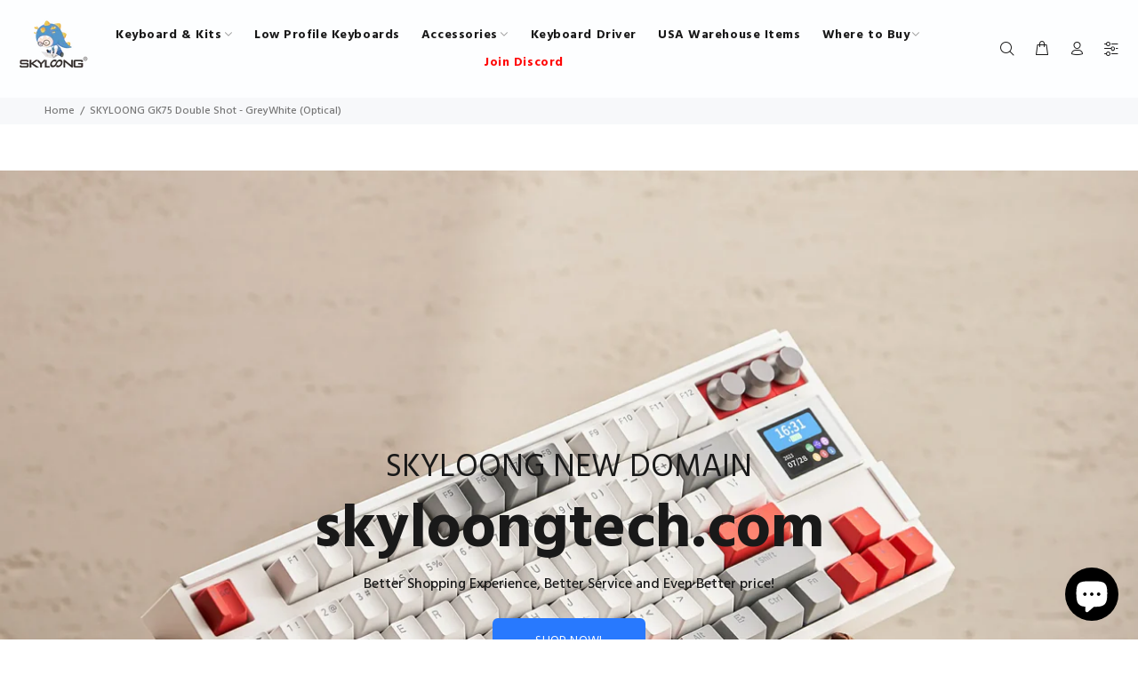

--- FILE ---
content_type: text/html; charset=utf-8
request_url: https://skyloong.vip/ru/products/skyloong-gk75-double-shot-greywhite-optical
body_size: 51777
content:
<!doctype html>
<!--[if IE 9]> <html class="ie9 no-js" lang="ru"> <![endif]-->
<!--[if (gt IE 9)|!(IE)]><!--> <html class="no-js" lang="ru"> <!--<![endif]-->
<head>



<!-- Hyperspeed:130665 -->

<script>window.HS_JS_OVERRIDES = [{'match': 'static.klaviyo.com', 'method': 'ON_ACTION'}, {'match': 'codeblackbelt', 'method': 'ON_ACTION'}, {'match': 'chatra', 'method': 'ON_ACTION'}, {'match': 'gorgias', 'method': 'ON_ACTION'}, {'match': 'zdassets', 'method': 'ON_ACTION'}, {'match': 'omappapi', 'method': 'ON_ACTION'}, {'match': 'foursixty', 'method': 'ON_ACTION'}, {'match': 'shopify_pay', 'method': 'ON_ACTION'}, {'match': 'shopifycloud/shopify/assets/storefront/features', 'method': 'ON_ACTION'}, {'match': 'shopifycloud/shopify/assets/storefront/load_feature', 'method': 'ON_ACTION'}, {'match': 'shopifycloud/storefront-recaptch', 'method': 'ON_ACTION'}, {'match': 'zepto-product-personalizer', 'method': 'ON_ACTION'}];</script>
<script>!function(e,t){if("object"==typeof exports&&"object"==typeof module)module.exports=t();else if("function"==typeof define&&define.amd)define([],t);else{var n=t();for(var r in n)("object"==typeof exports?exports:e)[r]=n[r]}}(self,(()=>(()=>{"use strict";var e={};(e=>{"undefined"!=typeof Symbol&&Symbol.toStringTag&&Object.defineProperty(e,Symbol.toStringTag,{value:"Module"}),Object.defineProperty(e,"__esModule",{value:!0})})(e);const t="hyperscript/defer-load",n="ON_ACTION",r=window.HS_JS_OVERRIDES||[];function o(e,t){const n=!e||"string"!=typeof e,o=t&&t.hasAttribute("hs-ignore");return!t&&n||o?null:(c=r.find((n=>e&&e.includes(n.match)||t&&t.innerHTML&&t.innerHTML.includes(n.match)&&!t.innerHTML.includes("asyncLoad"))))?{method:c.method||"default"}:null;var c}window.HS_LOAD_ON_ACTION_SCRIPTS=window.HS_LOAD_ON_ACTION_SCRIPTS||[];const c=document.createElement,s={src:Object.getOwnPropertyDescriptor(HTMLScriptElement.prototype,"src"),type:Object.getOwnPropertyDescriptor(HTMLScriptElement.prototype,"type")};function i(e,n){window.HS_LOAD_ON_ACTION_SCRIPTS.push([e,n]),e.type=t;const r=function(n){e.getAttribute("type")===t&&n.preventDefault(),e.removeEventListener("beforescriptexecute",r)};e.addEventListener("beforescriptexecute",r)}return document.createElement=function(...e){if("script"!==e[0].toLowerCase()||window.hsUnblocked)return c.bind(document)(...e);const r=c.bind(document)(...e);try{Object.defineProperties(r,{src:{...s.src,set(e){const r=o(e,null);r&&r.method===n&&s.type.set.call(this,t),s.src.set.call(this,e)}},type:{...s.type,set(e){const c=o(r.src,null);c&&c.method===n?s.type.set.call(this,t):s.type.set.call(this,e)}}}),r.setAttribute=function(e,t){"type"===e||"src"===e?r[e]=t:HTMLScriptElement.prototype.setAttribute.call(r,e,t)}}catch(e){console.warn("HyperScripts: unable to prevent script execution for script src ",r.src,".\n",'A likely cause would be because you are using a third-party browser extension that monkey patches the "document.createElement" function.')}return r},window.hsScriptObserver=new MutationObserver((e=>{for(let r=0;r<e.length;r++){const{addedNodes:c}=e[r];for(let e=0;e<c.length;e++){const r=c[e];if(1===r.nodeType&&"SCRIPT"===r.tagName)if(r.type===t)i(r,null);else{const e=o(r.src,r);e&&e.method===n&&i(r,r.type===t?null:r.type)}}}})),window.hsScriptObserver.observe(document.documentElement,{childList:!0,subtree:!0}),e})()));</script>




<!-- Third party app optimization -->
<!-- Is an app not updating? Just click Rebuild Cache in Hyperspeed. -->
<!-- Or, stop caching the app by clicking View Details on App Caching in your Theme Optimization settings. -->
<script hs-ignore>(function(){var hsUrls=[{"original_url":"//cdn.shopify.com/proxy/47ae96028b5f7c64286ef89e4403e752c5816d3c022b08bfa35557eedcab61e3/api.goaffpro.com/loader.js?shop=skyloong.myshopify.com&sp-cache-control=cHVibGljLCBtYXgtYWdlPTkwMA","url":"//cdn.shopify.com/proxy/47ae96028b5f7c64286ef89e4403e752c5816d3c022b08bfa35557eedcab61e3/api.goaffpro.com/loader.js?shop=skyloong.myshopify.com&sp-cache-control=cHVibGljLCBtYXgtYWdlPTkwMA","load_method":"ON_ACTION","pages":["HOME","COLLECTIONS","PRODUCT","CART","OTHER"]},{"original_url":"https://cdn.shopify.com/shopifycloud/privacy-banner/storefront-banner.js?shop=skyloong.myshopify.com","url":"https://cdn.shopify.com/shopifycloud/privacy-banner/storefront-banner.js?shop=skyloong.myshopify.com","load_method":"ASYNC","pages":["HOME","COLLECTIONS","PRODUCT","CART","OTHER"]},{"original_url":"https://cdn.shopify.com/shopifycloud/shopify_chat/storefront/shopifyChatV1.js?api_env=production&c=%23000000&i=chat_bubble&p=bottom_right&s=icon&shop_id=16hrjLDaQ_6bsIwqpKFudambs59CO81S9_WL8FHY5TM&t=no_text&v=1&shop=skyloong.myshopify.com","url":"https://cdn.shopify.com/shopifycloud/shopify_chat/storefront/shopifyChatV1.js?api_env=production&c=%23000000&i=chat_bubble&p=bottom_right&s=icon&shop_id=16hrjLDaQ_6bsIwqpKFudambs59CO81S9_WL8FHY5TM&t=no_text&v=1&shop=skyloong.myshopify.com","load_method":"ON_ACTION","pages":["HOME","COLLECTIONS","PRODUCT","CART","OTHER"]},{"original_url":"https://cdn1.judge.me/assets/installed.js?shop=skyloong.myshopify.com","url":"https://cdn1.judge.me/assets/installed.js?shop=skyloong.myshopify.com","load_method":"ASYNC","pages":["HOME","COLLECTIONS","PRODUCT","CART","OTHER"]},{"original_url":"https://sdks.automizely.com/conversions/v1/conversions.js?app_connection_id=321be629bd804d4b8463dfa5f30d12ae&mapped_org_id=db000fb489565d1ef4a5cec38cb5c27b_v1&shop=skyloong.myshopify.com","url":"//skyloong.vip/cdn/shop/t/27/assets/conversions.js?app_connection_id=321be629bd804d4b8463dfa5f30d12ae&mapped_org_id=db000fb489565d1ef4a5cec38cb5c27b_v1&shop=skyloong.myshopify.com&hs_version=44","load_method":"ON_ACTION","pages":["HOME","COLLECTIONS","PRODUCT","CART","OTHER"]}];var insertBeforeBackup=Node.prototype.insertBefore;var currentPageType=getPageType();var updatedTs=1692035858554;function getPageType(){var currentPage="product";if(currentPage==='index'){return'HOME';}else if(currentPage==='collection'){return'COLLECTIONS';}else if(currentPage==='product'){return'PRODUCT';}else if(currentPage==='cart'){return'CART';}else{return'OTHER';}}
function isWhitelistedPage(script){return script.pages.includes(currentPageType);}
function getCachedScriptUrl(url){var result=hsUrls.find(function(el){var compareUrl=el.original_url;if(url.substring(0,6)==="https:"&&el.original_url.substring(0,2)==="//"){compareUrl="https:"+el.original_url;}
return url==compareUrl;});return result;}
function loadScript(scriptInfo){if(isWhitelistedPage(scriptInfo)){var s=document.createElement('script');s.type='text/javascript';s.async=true;s.src=scriptInfo.url;var x=document.getElementsByTagName('script')[0];insertBeforeBackup.apply(x.parentNode,[s,x]);}}
function hyperLoadOnScroll(){hsUrls.filter(function(url){return url.load_method==='ON_SCROLL';}).forEach(function(scriptInfo){loadScript(scriptInfo)})
if(window.detachEvent){window.detachEvent('scroll',hyperLoadOnScroll);}else{window.removeEventListener('scroll',hyperLoadOnScroll);}}
var userEvents={touch:["touchmove","touchend"],mouse:["mousemove","click","keydown","scroll"]};function isTouch(){var touchIdentifiers=" -webkit- -moz- -o- -ms- ".split(" ");if("ontouchstart"in window||window.DocumentTouch&&document instanceof DocumentTouch){return true;}
var query=["(",touchIdentifiers.join("touch-enabled),("),"hsterminal",")"].join("");return window.matchMedia(query).matches;}
var actionEvents=isTouch()?userEvents.touch:userEvents.mouse;function loadOnUserAction(){hsUrls.filter(function(url){return url.load_method==='ON_ACTION';}).forEach(function(scriptInfo){loadScript(scriptInfo)})
actionEvents.forEach(function(userEvent){document.removeEventListener(userEvent,loadOnUserAction);});}
function enableCaching(){return(Date.now()-86400000)<updatedTs}
if(enableCaching()){Node.prototype.insertBefore=function(newNode,refNode){if(newNode.type!=="text/javascript"&&newNode.type!=="application/javascript"&&newNode.type!=="application/ecmascript"){return insertBeforeBackup.apply(this,arguments);}
var scriptInfo=getCachedScriptUrl(newNode.src);if(!scriptInfo){return insertBeforeBackup.apply(this,arguments);}
if(isWhitelistedPage(scriptInfo)&&scriptInfo.load_method!=='ON_SCROLL'&&scriptInfo.load_method!=='ON_ACTION'){var s=document.createElement('script');s.type='text/javascript';s.async=true;s.src=scriptInfo.url;insertBeforeBackup.apply(this,[s,refNode]);}}
if(window.attachEvent){window.attachEvent('scroll',hyperLoadOnScroll);}else{window.addEventListener('scroll',hyperLoadOnScroll);}
actionEvents.forEach(function(userEvent){document.addEventListener(userEvent,loadOnUserAction);});}})();</script>

<!-- instant.load -->
<script defer src="//skyloong.vip/cdn/shop/t/27/assets/hs-instantload.min.js?v=123053109237140306481660903524"></script>

<!-- defer JS until action -->
<script async src="//skyloong.vip/cdn/shop/t/27/assets/hs-script-loader.min.js?v=24912448706018637961660903540"></script>



<style>
    	body > * {
          visibility: hidden;
        }
        header:first-of-type, nav:first-of-type, #shopify-section-header, #shopify-section-announcement, #shopify-section-AnnouncementBar, #shopify-section-announcement-bar, #shopify-section-header-template {
          visibility: visible;
        }
</style>
<script>
      window.addEventListener("DOMContentLoaded", function() {
        document.head.insertAdjacentHTML("beforeend", `<style>body > *{visibility:visible;}</style>`)
      })
</script>
<noscript>
  <style>body > *{visibility:visible;}</style>
</noscript>




<style id='hs-critical-css'>@charset "UTF-8";@font-face{font-family:Hind;font-style:normal;font-weight:300;src:url(https://fonts.gstatic.com/s/hind/v16/5aU19_a8oxmIfMJaERySiA.ttf) format('truetype')}@font-face{font-family:Hind;font-style:normal;font-weight:400;src:url(https://fonts.gstatic.com/s/hind/v16/5aU69_a8oxmIdGl4AQ.ttf) format('truetype')}@font-face{font-family:Hind;font-style:normal;font-weight:500;src:url(https://fonts.gstatic.com/s/hind/v16/5aU19_a8oxmIfJpbERySiA.ttf) format('truetype')}@font-face{font-family:Hind;font-style:normal;font-weight:600;src:url(https://fonts.gstatic.com/s/hind/v16/5aU19_a8oxmIfLZcERySiA.ttf) format('truetype')}@font-face{font-family:Hind;font-style:normal;font-weight:700;src:url(https://fonts.gstatic.com/s/hind/v16/5aU19_a8oxmIfNJdERySiA.ttf) format('truetype')}@-ms-viewport{width:device-width}address{margin-bottom:1rem;font-style:normal;line-height:inherit}.form-group{margin-bottom:1rem}@font-face{font-family:wokiee_icons;src:url(https://cdn.shopify.com/s/files/1/0598/8093/1517/t/27/assets/wokiee_icons.eot?87a912);src:url(https://cdn.shopify.com/s/files/1/0598/8093/1517/t/27/assets/wokiee_icons.eot?87a912#iefix) format("embedded-opentype"),url(https://cdn.shopify.com/s/files/1/0598/8093/1517/t/27/assets/wokiee_icons.ttf?87a912) format("truetype"),url(https://cdn.shopify.com/s/files/1/0598/8093/1517/t/27/assets/wokiee_icons.woff?87a912) format("woff"),url(https://cdn.shopify.com/s/files/1/0598/8093/1517/t/27/assets/wokiee_icons.svg?87a912#wokiee_icons) format("svg");font-weight:400;font-style:normal}footer .tt-color-scheme-03 .tt-mobile-collapse .tt-collapse-content .tt-list a{font-size:14px;letter-spacing:0}footer .tt-color-scheme-03 .tt-mobile-collapse .tt-collapse-content .tt-list{line-height:22px}footer .tt-footer-custom .tt-newsletter .form-default{display:flex;flex-flow:row wrap;align-items:center}footer .tt-newsletter .form-control{font-size:14px;border:1px solid #f7f8fa;padding:11px 12px 10px 15px;font-family:Hind,sans-serif;outline:0}footer .form-default .form-control{background:#fff}footer .form-default [class^=btn]{padding-left:20px;padding-right:20px}footer .tt-mobile-collapse .tt-collapse-content{display:block}footer .tt-mobile-collapse .tt-collapse-content>:nth-child(1){margin-top:0}footer .tt-mobile-collapse .tt-collapse-content>.tt-list:nth-child(1){margin-top:-3px}footer .tt-list{margin-top:-3px}footer .tt-list li a{display:inline-block;padding:3px 0}footer address{margin-right:9px}footer address p:first-child{margin-top:0}footer address p:not(:first-child){margin-top:6px}@media (max-width:789px){footer .tt-footer-custom .tt-newsletter .form-default form{width:100%}footer .tt-mobile-collapse .tt-collapse-content{margin-top:16px;display:none}footer .tt-newsletter form{margin-top:24px}footer .tt-newsletter form .form-group{width:100%;margin-bottom:0}footer .tt-newsletter form .form-group .form-control{width:100%;-webkit-border-radius:6px;-moz-border-radius:6px;border-radius:6px}footer .tt-newsletter form .btn{margin-top:10px;width:100%;text-align:center;display:block;-webkit-align-items:center;-ms-flex-align:center;align-items:center;-webkit-justify-content:center;-ms-flex-pack:center;justify-content:center;-webkit-align-content:center;-ms-flex-line-pack:center;align-content:center;background:#2879fe;color:#fff;border:1px solid #2879fe}footer .tt-list li a{color:#888}footer .tt-collapse-content a{color:#2879fe}footer .tt-collapse-content span{color:#191919}footer .tt-newsletter .form-control:not(:active):not(:focus):not(:hover){background:#fff;border:1px solid #fff;color:#777}}.tt-newsletter form{position:relative}@media (max-width:1024px) and (max-width:481px){header .tt-search .tt-dropdown-menu .search-results{width:100%;margin-left:0;margin-right:0}}.tt-breadcrumb ul,.tt-desctop-menu nav>ul,.tt-desctop-menu ul,.tt-layout-product-info-02 ul:not([class]),.tt-product-single-info .tt-add-info ul,footer .tt-list,header .tt-account ul{list-style:none;margin:0;padding:0}.tt-product-single-info .tt-add-info ul,footer .tt-list,header .tt-account ul{display:-ms-flexbox;display:-webkit-flex;display:flex;-webkit-flex-direction:column;-ms-flex-direction:column;flex-direction:column}address{margin:0}.form-default .form-group{margin-bottom:20px}.form-default input.form-control{-webkit-appearance:none}.contact-form .btn{margin-top:20px}.btn{-webkit-border-radius:6px;-moz-border-radius:6px;border-radius:6px}@media (max-width:575px){.contact-form{margin-top:33px}.form-default .form-control[type=email]{padding-top:1px;padding-bottom:1px;line-height:2.4}.form-default .form-control[type=email]{padding-top:1px;padding-bottom:1px;line-height:2.6}}footer .tt-color-scheme-03 .tt-mobile-collapse .tt-collapse-content a{color:#2a4470}footer .form-default .form-control:not(textarea){font-size:14px;height:40px!important}@media (max-width:789px){footer .tt-footer-custom .tt-newsletter .tt-collapse-content .form-control{-webkit-border-radius:6px;-moz-border-radius:6px;border-radius:6px}footer .tt-color-scheme-03 .tt-mobile-collapse .tt-collapse-content a{color:#2879fe}}body{background-position:center 0!important;background-repeat:no-repeat!important;overflow-x:hidden}*,:after,:before{box-sizing:border-box}html{font-family:sans-serif;line-height:1.15;-webkit-text-size-adjust:100%;-ms-text-size-adjust:100%;-ms-overflow-style:scrollbar}header,nav{display:block}h1,h2,h3,h6{margin-top:0}h1,h2,h3,h6{font-weight:900}p{margin-top:0}ul{margin-top:0}ul ul{margin-bottom:0}a{color:#2879fe;text-decoration:none;background-color:transparent;-webkit-text-decoration-skip:objects}img{vertical-align:middle;border-style:none}svg:not(:root){overflow:hidden}label{display:inline-block}button{border-radius:0}button,input,select{margin:0;font-family:inherit;font-size:inherit;line-height:inherit}button,input{overflow:visible}button,select{text-transform:none}[type=submit],button,html [type=button]{-webkit-appearance:button}[type=button]::-moz-focus-inner,[type=submit]::-moz-focus-inner,button::-moz-focus-inner{padding:0;border-style:none}input[type=checkbox]{box-sizing:border-box;padding:0}[type=search]{outline-offset:-2px;-webkit-appearance:none}[type=search]::-webkit-search-cancel-button,[type=search]::-webkit-search-decoration{-webkit-appearance:none}::-webkit-file-upload-button{font:inherit;-webkit-appearance:button}.container{width:100%;padding-right:10px;padding-left:10px;margin-right:auto;margin-left:auto}@media (min-width:576px){.container{max-width:546px}}@media (min-width:791px){.container{max-width:770px}}@media (min-width:1025px){.container{max-width:990px}}@media (min-width:1230px){.container{max-width:1200px}}.container-fluid{width:100%;padding-right:10px;padding-left:10px;margin-right:auto;margin-left:auto}.row{display:flex;flex-wrap:wrap;margin-right:-10px;margin-left:-10px}.col,.col-12,.col-4,.col-6,.col-lg-4,.col-lg-6,.col-md-5,.col-md-7,.col-sm-12,.col-sm-3,.col-sm-4,.col-sm-5,.col-sm-7,.col-xl-3{position:relative;width:100%;min-height:1px;padding-right:10px;padding-left:10px}.col{flex-basis:0;flex-grow:1;max-width:100%}.col-4{flex:0 0 33.33333%;max-width:33.33333%}.col-6{flex:0 0 50%;max-width:50%}.col-12{flex:0 0 100%;max-width:100%}@media (min-width:576px){.col-sm-3{flex:0 0 25%;max-width:25%}.col-sm-4{flex:0 0 33.33333%;max-width:33.33333%}.col-sm-5{flex:0 0 41.66667%;max-width:41.66667%}.col-sm-7{flex:0 0 58.33333%;max-width:58.33333%}.col-sm-12{flex:0 0 100%;max-width:100%}}@media (min-width:791px){.col-md-5{flex:0 0 41.66667%;max-width:41.66667%}.col-md-7{flex:0 0 58.33333%;max-width:58.33333%}}@media (min-width:1025px){.col-lg-4{flex:0 0 33.33333%;max-width:33.33333%}.col-lg-6{flex:0 0 50%;max-width:50%}}@media (min-width:1230px){.col-xl-3{flex:0 0 25%;max-width:25%}header .tt-desktop-header .dropdown-menu{max-width:1200px}}.form-control{display:block;width:100%;padding:.375rem .75rem;font-size:1rem;line-height:1.5;color:#495057;background-color:#fff;background-clip:padding-box;border:1px solid #ced4da;border-radius:0}.form-control::-ms-expand{background-color:transparent;border:0}select.form-control:not([size]):not([multiple]){height:calc(2.25rem + 2px)}.btn{white-space:nowrap;vertical-align:middle}.btn.disabled{opacity:.65}.btn-lg{padding:5px 31px 4px;font-size:1.25rem;line-height:1.5;border-radius:0}.modal{position:fixed;top:0;right:0;bottom:0;left:0;z-index:25;display:none;overflow:hidden;outline:0}.modal-dialog{position:relative;width:auto;margin:10px}.modal.fade .modal-dialog{transform:translateY(-25%)}.modal-content{position:relative;display:flex;flex-direction:column;width:100%;background-color:transparent;background-clip:padding-box;border:1px solid rgba(0,0,0,.2);border-radius:0;outline:0}.modal-header{display:flex;align-items:flex-start;justify-content:space-between;padding:0;border-bottom:1px solid #e9ecef;border-top-left-radius:0;border-top-right-radius:0}.modal-header .close{padding:0;margin:0 0 0 auto}.modal-body{position:relative;flex:1 1 auto;padding:15px}@media (min-width:576px){.modal-dialog{max-width:500px;margin:30px auto}}.justify-content-center{justify-content:center!important}.text-center{text-align:center!important}.slick-slider{position:relative;display:block;-moz-box-sizing:border-box;box-sizing:border-box;-webkit-touch-callout:none}.slick-slider img{width:100%;height:auto}.slick-slider .slick-list{position:relative;overflow:hidden;display:block;margin:0;padding:0}.slick-slider .slick-track{position:relative;left:0;top:0;display:block}.slick-slider .slick-track:after,.slick-slider .slick-track:before{content:"";display:table}.slick-slider .slick-track:after{clear:both}.slick-slide{float:left;height:100%;min-height:1px;display:none}.slick-slide img{display:block}.slick-initialized .slick-slide{display:block}.slick-vertical .slick-slide{display:block;height:auto}button::-moz-focus-inner{padding:0;border:0}[class*=" icon-"],[class^=icon-]{font-family:wokiee_icons!important;speak:none;font-style:normal;font-weight:400;font-variant:normal;text-transform:none;line-height:1;-webkit-font-smoothing:antialiased;-moz-osx-font-smoothing:grayscale}.icon-f-39:before{content:"\e986"}.icon-f-44:before{content:"\e98b"}.icon-f-68:before{content:"\e9a3"}.icon-f-77:before{content:"\e9ac"}.icon-f-84:before{content:"\e9b3"}.icon-f-85:before{content:"\e9b4"}.icon-f-86:before{content:"\e9b5"}.icon-f-94:before{content:"\e9bd"}.tt-product-single-img img{max-width:100%;height:auto}.tt-product-single-info{padding-left:39px;margin:-5px 0 0}.tt-product-single-info .tt-add-info ul li{color:#999}.tt-product-single-info .tt-add-info ul li span:first-child{color:#191919}.tt-product-single-info .tt-add-info ul li:not(:first-child){margin-top:6px}.tt-product-single-info .tt-add-info span:first-child{color:#191919;display:inline-block;padding-right:4px}.tt-product-single-info .tt-title{font-size:30px;line-height:40px;letter-spacing:.03px;font-weight:900;margin-top:19px}.tt-product-single-info .tt-price{font-size:30px;line-height:40px;font-family:Hind,sans-serif;font-weight:900;color:#2a4470}.tt-product-single-info .tt-price span{display:inline-block}.tt-product-single-info .tt-price .old-price{color:#2a4470;text-decoration:line-through}.tt-product-single-info .tt-review{margin-top:5px}.tt-product-single-info .tt-row-custom-01{display:-ms-flexbox;display:-webkit-flex;display:flex;-webkit-flex-direction:row;-ms-flex-direction:row;flex-direction:row;-webkit-flex-wrap:wrap;-ms-flex-wrap:wrap;flex-wrap:nowrap;-webkit-justify-content:flex-start;-ms-flex-pack:start;justify-content:flex-start;-webkit-align-content:flex-start;-ms-flex-line-pack:start;align-content:flex-start;-webkit-align-items:flex-start;-ms-flex-align:start;align-items:flex-start}.tt-product-single-info .tt-row-custom-01 .col-item:not(:last-child){margin-right:20px}.tt-product-single-info .tt-row-custom-01 .col-item:nth-child(2){-webkit-flex:1 1 auto;-ms-flex:1 1 auto;flex:1 1 auto}.tt-product-single-info .tt-row-custom-01 .btn{width:100%}.tt-product-single-info .tt-row-custom-01 .btn.btn-lg{font-size:14px}.tt-product-single-info .tt-row-custom-01 .btn.btn-lg [class^=icon]:before{font-size:20px;top:-2px;margin-right:6px;font-weight:400;position:relative}.tt-product-single-info .btn.btn-lg .icon-shopping_basket:before{content:"\e986"}.tt-product-single-info .tt-wrapper{margin-top:33px}.tt-product-single-info .tt-options-swatch{margin-top:-3px}.tt-product-single-info>:nth-child(1){margin-top:0}.tt-product-single-info .tt-options-swatch.options-large li a.options-color{width:30px;height:30px;min-width:30px;min-height:30px}.tt-product-single-info .tt-options-swatch.options-large li a.options-color[data-optionimage=true]{width:60px;height:60px;min-width:60px;min-height:60px}@media (max-width:1024px){.tt-product-single-info{margin:0;padding-left:0}}@media (max-width:575px){.tt-product-single-info{padding-top:34px;padding-left:10px;padding-right:10px}.tt-product-single-info .tt-title{margin-top:14px;font-size:20px;line-height:30px}.tt-product-single-info .tt-row-custom-01{-webkit-flex-direction:column;-ms-flex-direction:column;flex-direction:column}.tt-product-single-info .tt-row-custom-01 .col-item{width:100%}.tt-product-single-info .tt-row-custom-01 .col-item .tt-input-counter.style-01{max-width:100%}.tt-product-single-info .tt-row-custom-01 .col-item:not(:first-child){margin-top:31px}}.tt-input-counter.style-01{position:relative;max-width:132px;min-width:132px}.tt-input-counter.style-01 input{background:#f7f8fa;display:block;width:100%;height:50px;font-size:14px;line-height:1em;text-align:center;border:none;outline:0;font-family:Hind,sans-serif;font-weight:900;color:#333}@media (max-width:1024px){.tt-input-counter.style-01 input{font-size:16px}}.tt-input-counter.style-01 span{display:inline-block;font-size:27px;line-height:1em;position:absolute;width:49px;height:100%;text-align:center;top:0;color:#d8d8d8}.tt-input-counter.style-01 span.minus-btn{left:0}.tt-input-counter.style-01 span.plus-btn{right:0}.tt-input-counter.style-01 .minus-btn:before,.tt-input-counter.style-01 .plus-btn:before{display:block;font-family:wokiee_icons;font-size:12px;line-height:50px}.tt-input-counter.style-01 .minus-btn:before{content:"\e9b2"}.tt-input-counter.style-01 .plus-btn:before{content:"\e9b1"}.tt-product-single-img{position:relative}.tt-product-vertical-layout .tt-product-single-img{float:right;width:82.7%;position:relative}.tt-product-vertical-layout .tt-product-single-img img{width:100%;height:auto}.tt-product-vertical-layout .tt-product-single-carousel-vertical{margin:0 0 44px;top:0;left:0;width:13.9%}.tt-product-vertical-layout .tt-product-single-carousel-vertical .slick-slider{width:100%;padding:0;margin:0}.tt-product-vertical-layout .tt-product-single-carousel-vertical .slick-slider .slick-slide{padding-bottom:20px}.tt-product-vertical-layout .tt-product-single-carousel-vertical .slick-slider .slick-slide img{-moz-opacity:1;-khtml-opacity:1;-webkit-opacity:1;opacity:1}.tt-product-vertical-layout .tt-product-single-carousel-vertical .slick-slider .slick-slide a{display:block;position:relative}.tt-product-vertical-layout .tt-product-single-carousel-vertical .slick-slider .slick-slide a:before{content:"";display:block;position:absolute;width:100%;height:100%;background:#fff;-moz-opacity:0;-khtml-opacity:0;-webkit-opacity:0;opacity:0}.tt-product-vertical-layout .tt-product-single-carousel-vertical .slick-slider .slick-slide .zoomGalleryActive:before{-moz-opacity:.6;-khtml-opacity:.6;-webkit-opacity:.6;opacity:.6}.tt-product-vertical-layout .tt-product-single-carousel-vertical .slick-arrow{top:auto;bottom:-33px;position:absolute;margin-top:0;z-index:2}.tt-product-vertical-layout .tt-product-single-carousel-vertical .slick-slider:before{content:"";display:block;width:calc(100% + 1px);height:14px;position:absolute;bottom:0;z-index:1;background:-webkit-linear-gradient(bottom,rgba(255,255,255,0),#fff 20%);background:-o-linear-gradient(bottom,rgba(255,255,255,0),#fff 20%);background:-moz-linear-gradient(bottom,rgba(255,255,255,0),#fff 20%);background:linear-gradient(to bottom,rgba(255,255,255,0),#fff 20%)}.tt-title-options{font-size:14px;line-height:26px;color:#191919;font-family:Hind,sans-serif;font-weight:900}.tt-options-swatch.options-large li a{min-width:40px;min-height:40px}.tt-options-swatch.options-large li a.options-color{width:40px;height:40px;background-position:center center;-webkit-background-size:cover;-moz-background-size:cover;-o-background-size:cover;background-size:cover}.tt-options-swatch.options-large li.active .options-color:before{border-width:5px}.product-information-buttons a{display:-ms-inline-flexbox;display:-webkit-inline-flex;display:inline-flex;color:#2879fe;font-size:14px}.product-information-buttons a:first-child{padding:8px 12px 8px 0}.product-information-buttons a>[class*=icon]{font-size:20px;padding-right:8px;top:-1px;position:relative}ul.tt-options-swatch{display:-ms-inline-flexbox;display:-webkit-inline-flex;display:inline-flex;-webkit-flex-direction:row;-ms-flex-direction:row;flex-direction:row;-webkit-flex-wrap:wrap;-ms-flex-wrap:wrap;flex-wrap:wrap;-webkit-justify-content:flex-start;-ms-flex-pack:start;justify-content:flex-start;-webkit-align-content:center;-ms-flex-line-pack:center;align-content:center;-webkit-align-items:center;-ms-flex-align:center;align-items:center;list-style:none;padding:0;margin:-10px -1px 0 -5px}ul.tt-options-swatch li{margin:10px 5px 0}ul.tt-options-swatch li a{display:-ms-flexbox;display:-webkit-flex;display:flex;-webkit-align-items:center;-ms-flex-align:center;align-items:center;text-align:center;-webkit-justify-content:center;-ms-flex-pack:center;justify-content:center;position:relative;font-size:14px;line-height:1.1}ul.tt-options-swatch li .options-color{font-size:0;line-height:0;border-radius:6px;backface-visibility:hidden}ul.tt-options-swatch li .options-color:before{content:"";display:block;position:absolute;top:0;left:0;width:100%;height:100%;outline:0;border-radius:6px;backface-visibility:hidden}ul.tt-options-swatch li .options-color:after{content:"";display:block;position:absolute;top:-1px;left:-1px;width:calc(100% + 2px);height:calc(100% + 2px);outline:0;backface-visibility:hidden;border-radius:6px}ul.tt-options-swatch li .options-color:before{border:0 solid #fff}ul.tt-options-swatch li .options-color:after{border:0 solid #2879fe}ul.tt-options-swatch li.active .options-color:before{border-width:6px}ul.tt-options-swatch li.active .options-color:after{border-width:3px}.tt-product-single-img .tt-btn-zomm{width:38px;height:38px;background:#fff;color:#191919;font-size:20px;line-height:1;border:none;outline:0;z-index:2;position:absolute;border-radius:50%}.tt-product-single-img .tt-btn-zomm.tt-top-right{right:10px;top:10px}.modal{display:none;overflow:hidden;position:fixed;top:0;right:0;bottom:0;left:0;z-index:11;-webkit-overflow-scrolling:touch;outline:0;text-align:center;padding:0;-moz-opacity:0;-khtml-opacity:0;-webkit-opacity:0;opacity:0}.modal-lg{width:962px}@media (max-width:1229px){.modal-lg{width:900px}}@media (max-width:1024px){.modal-lg{width:730px}}@media (max-width:789px){.modal-lg{width:550px}#modalVideoProduct .modal-body{padding:0}}@media (max-width:650px){.modal-lg{width:420px}}@media (max-width:500px){.modal-lg{width:320px}#modalVideoProduct .modal-body{padding:0}}@media (max-width:370px){.modal-lg{width:280px}}.modal{display:none;overflow:hidden;position:fixed;top:0;right:0;bottom:0;left:0;z-index:11;-webkit-overflow-scrolling:touch;outline:0}.modal .modal-content{border-radius:0;border:none}.modal .modal-header{border:none;padding:22px 20px 0;margin:0}.modal .modal-header .close{font-size:24px;line-height:24px;position:relative;z-index:7;-moz-opacity:1;-khtml-opacity:1;-webkit-opacity:1;opacity:1}.tt-modal-quickview{text-align:left}@media (max-width:1024px) and (min-width:791px){.tt-modal-quickview .tt-product-single-info{padding-top:0}}@media (max-width:575px){.tt-modal-quickview .tt-product-single-info{padding-left:0;padding-right:0}}.tt-modal-quickview .tt-product-single-info .tt-title{font-weight:900}.modal{text-align:center;display:none;overflow:hidden;position:fixed;top:0;right:0;bottom:0;left:0;z-index:30;-webkit-overflow-scrolling:touch;outline:0}.modal .modal-dialog{display:inline-block;vertical-align:middle}@media (min-width:576px){.modal .modal-dialog{max-width:inherit}}.modal .modal-header{height:54px;position:relative}.modal .modal-header .close{width:54px;height:54px;top:-2px;line-height:54px;position:absolute;text-decoration:none;text-align:center;color:#fff;background:0 0;border:none;font-family:wokiee_icons}.modal .modal-header .close:before{content:"\ea0f";font-size:20px;line-height:1}.modal .modal-body:not(.no-background){background:#fff}#modalVideoProduct.modal .modal-body:not(.no-background){background:0 0}.modal .modal-body{overflow:hidden}@media (min-width:1025px){.modal-lg{max-width:800px}.modal .modal-header .close{right:-52px}#modalVideoProduct .modal-body{padding:0}.modal .modal-body{padding:40px}}@media (max-width:1024px){.modal .modal-header .close{right:-20px}#modalVideoProduct .modal-body{padding:0}.modal .modal-body{padding:30px 30px 50px}}@media (max-width:789px){.modal .modal-body{padding:25px 25px 45px}}@media (max-width:500px){.modal .modal-body{padding:20px 20px 40px}}@media (max-width:270px){.modal .modal-body{padding:15px 15px 35px}}@media (min-width:320px){.modal:before{content:"";display:inline-block;height:100%;vertical-align:middle;margin-right:-4px}}.modal-video{width:1055px}@media (max-width:1170px){.modal-video{width:604px}}@media (max-width:667px){.modal-video{width:461px}}@media (max-width:507px){.modal-video{width:277px}}.modal-video-content{font-size:0;line-height:0;display:-ms-flexbox;display:-webkit-flex;display:flex}.tt-layout-product-info-02{text-align:left}.tt-layout-product-info-02 .tt-title{color:#191919;font-size:16px;font-weight:900;padding-bottom:6px}.tt-layout-product-info-02 .tt-title:not(:first-child){margin-top:19px}.tt-layout-product-info-02 ul:not([class])>li{font-size:14px;position:relative;padding:0 0 0 11px}.tt-layout-product-info-02 ul:not([class])>li:before{content:"";width:3px;height:3px;background:#777;display:inline-block;position:absolute;top:8px;left:1px;border-radius:50%}@media (min-width:1025px){#modalProductInfo-02 .modal-body{padding:36px 40px 32px 36px}.tt-product:not(.product-nohover){overflow:hidden}.tt-product .tt-image-box{position:relative}.tt-product .tt-image-box img{width:100%;height:auto}.tt-product .tt-image-box .tt-img{overflow:hidden;top:0;left:0}.tt-product .tt-image-box .tt-img-roll-over{position:absolute;top:0;left:0;opacity:0;z-index:1;width:100%}.tt-product .tt-image-box .tt-label-location{position:absolute;top:7px;left:8px;z-index:3;display:-ms-flexbox;display:-webkit-flex;display:flex;-webkit-flex-direction:row;-ms-flex-direction:row;flex-direction:row;-webkit-flex-wrap:wrap;-ms-flex-wrap:wrap;flex-wrap:wrap;-webkit-align-items:flex-start;-ms-flex-align:start;align-items:flex-start}.tt-product .tt-description{padding-top:16px;position:relative;z-index:2;background:#fff}.tt-product .tt-description .tt-title{font-family:Hind,sans-serif;font-size:14px;line-height:22px;padding-top:0;font-weight:400}.tt-product .tt-description .tt-price{display:-ms-flexbox;display:-webkit-flex;display:flex;-webkit-flex-direction:row;-ms-flex-direction:row;flex-direction:row;-webkit-flex-wrap:wrap;-ms-flex-wrap:wrap;flex-wrap:wrap;margin-top:0;font-size:15px;line-height:20px;font-weight:500;color:#191919}.tt-product .tt-description>:nth-child(1){margin-top:0}header .tt-account .tt-dropdown-menu,header .tt-cart .tt-dropdown-menu{width:280px}}@media (max-width:1024px){.tt-product .tt-image-box{position:relative}.tt-product .tt-image-box .tt-img img{width:100%;height:auto}.tt-product .tt-image-box .tt-img-roll-over{display:none!important}.tt-product .tt-image-box .tt-label-location{position:absolute;top:7px;left:8px;z-index:2;display:-ms-flexbox;display:-webkit-flex;display:flex;-webkit-flex-direction:row;-ms-flex-direction:row;flex-direction:row;-webkit-flex-wrap:wrap;-ms-flex-wrap:wrap;flex-wrap:wrap;-webkit-align-items:flex-start;-ms-flex-align:start;align-items:flex-start}.tt-product .tt-description{margin-top:16px}.tt-product .tt-description .tt-title{font-family:Hind,sans-serif;font-size:14px;line-height:22px;font-weight:400;margin-top:0}.tt-product .tt-description .tt-price{font-weight:500}.tt-product .tt-description .tt-price{display:-ms-flexbox;display:-webkit-flex;display:flex;-webkit-flex-direction:row;-ms-flex-direction:row;flex-direction:row;-webkit-flex-wrap:wrap;-ms-flex-wrap:wrap;flex-wrap:wrap;font-size:14px;line-height:22px;color:#191919;margin-top:1px}.tt-product .tt-description>:nth-child(1){margin-top:0}.tt-product>:nth-child(1){margin-top:0}.tt-product .tt-title{line-height:20px}}@media (max-width:500px){.tt-product .tt-description{margin-top:8px;padding-bottom:6px}.tt-product .tt-description>:nth-child(1){margin-top:0}.tt-product .tt-title{line-height:20px}.tt-product .tt-price{margin-top:1px}.tt-product>:nth-child(1){margin-top:0}}.header-popup-bg{background-color:#00000080;position:fixed;top:0;left:0;overflow:hidden;width:100%;height:100%;z-index:21;display:none}header{background:#fdfeff}header .tt-logo{position:relative;display:-ms-inline-flexbox;display:-webkit-inline-flex;display:inline-flex}header .tt-logo-alignment{position:relative}header .tt-desktop-header .tt-logo{margin-top:6px;margin-bottom:20px}header .tt-dropdown-obj{display:-ms-inline-flexbox;display:-webkit-inline-flex;display:inline-flex}header .tt-dropdown-obj .tt-dropdown-toggle{position:relative;z-index:1;padding:5px 8px;font-size:20px;line-height:1;color:#191919;background:0 0;border:none;display:inline-block}header .tt-dropdown-obj .tt-dropdown-toggle:before{content:"";position:absolute;width:100%;height:100%;z-index:0}header .tt-dropdown-obj .tt-dropdown-menu{display:none;background:#fff;position:absolute;right:0;top:100%;z-index:22}header .tt-mobile-header .tt-dropdown-obj .tt-dropdown-menu{background:#fff}header .tt-cart .tt-cart-layout{position:relative}header .tt-account .tt-dropdown-menu,header .tt-cart .tt-dropdown-menu{box-shadow:0 0 10px #00000014}header .tt-parent-box:first-child .tt-dropdown-toggle{padding-left:0}header .tt-parent-box:last-child .tt-dropdown-toggle{padding-right:0}header .tt-parent-box{display:-ms-inline-flexbox;display:-webkit-inline-flex;display:inline-flex;vertical-align:top}header .tt-parent-box.tt-stuck-parent-search{z-index:2}@media (min-width:1025px){header .tt-account .tt-dropdown-menu .tt-dropdown-inner{padding:30px 20px 30px 39px}header .tt-dropdown-obj:not(.tt-search) .tt-mobile-add{display:none}}@media (max-width:1024px){header .tt-dropdown-obj:not(.tt-search) .tt-dropdown-menu{right:auto;height:100%;top:0;left:0;-webkit-transform:translate(-100%,0);-ms-transform:translate(-100%,0);transform:translate(-100%);-webkit-transform:translate3d(-100%,0,0);transform:translate3d(-100%,0,0);position:fixed}header .container{max-width:inherit}header .tt-account .tt-dropdown-menu,header .tt-cart .tt-dropdown-menu{width:270px}header .tt-cart .tt-dropdown-menu{width:320px}header .tt-cart .tt-dropdown-menu .tt-cart-layout .tt-cart-content{padding:26px 30px 23px}header .tt-cart .tt-dropdown-menu .tt-cart-layout .tt-cart-content .tt-cart-total-row{margin-top:30px;padding-top:24px}header .tt-cart .tt-dropdown-menu .tt-cart-layout .tt-cart-content .tt-cart-btn{margin-top:4px}header .tt-cart .tt-dropdown-menu .tt-cart-layout .tt-cart-content .tt-cart-btn .tt-item{margin-top:20px}header .tt-cart .tt-dropdown-menu .tt-cart-layout .tt-cart-content .tt-cart-btn .btn:not(.btn-border){font-size:12px}header .tt-account .tt-dropdown-menu .tt-dropdown-inner{padding:15px 20px 37px 29px}header .tt-account .tt-dropdown-menu .tt-dropdown-inner ul li a{display:inline-block;padding:7px 0;color:#191919}header .tt-account .tt-dropdown-menu .tt-dropdown-inner ul li a [class^=icon-]{top:3px;margin-right:7px}}header .tt-account ul{margin-top:-1px}header .tt-account ul li{font-size:14px}header .tt-account ul li a{color:#777;padding:1px 0;display:block}header .tt-account ul li a [class^=icon-]{font-size:20px;line-height:1;margin-right:8px;position:relative;top:4px;color:#191919}header .tt-dropdown-obj:not(.tt-search) .tt-mobile-add{border-bottom:1px solid #e9e7e7}header .tt-dropdown-obj:not(.tt-search) .tt-mobile-add .tt-title{color:#777;font-size:14px;line-height:1.1}header .tt-dropdown-obj:not(.tt-search) .tt-mobile-add .tt-close{font-size:14px;padding:13px 12px 13px 29px;display:block;color:#777;background:0 0;border:none;width:100%;text-align:left}header .tt-dropdown-obj:not(.tt-search) .tt-mobile-add .tt-close:before{font-family:wokiee_icons;content:"\e9b3";padding-right:6px;font-size:14px;position:relative;top:1px}header .tt-dropdown-obj:not(.tt-search) .tt-mobile-add .tt-title{padding:18px 0 17px 30px}header .tt-dropdown-obj:not(.tt-search) .tt-mobile-add .tt-title+.tt-close{position:absolute;right:9px;top:0;font-size:0;text-align:right}header .tt-cart .tt-dropdown-toggle .tt-badge-cart{display:-ms-flexbox;display:-webkit-flex;display:flex;-webkit-flex-direction:row;-ms-flex-direction:row;flex-direction:row;-webkit-flex-wrap:nowrap;-ms-flex-wrap:nowrap;flex-wrap:nowrap;-webkit-justify-content:center;-ms-flex-pack:center;justify-content:center;-webkit-align-content:center;-ms-flex-line-pack:center;align-content:center;-webkit-align-items:center;-ms-flex-align:center;align-items:center;width:18px;height:18px;background:#2879fe;color:#fff;border-radius:50%;position:absolute;top:-3px;right:-10px;font-size:12px;line-height:1}header .tt-cart .tt-cart-layout .tt-cart-empty{padding:21px 20px 19px;text-align:center;display:block}header .tt-cart .tt-cart-layout .tt-cart-empty [class^=icon-]{font-size:40px;line-height:1;color:#cdcdcd}header .tt-mobile-header .tt-cart .tt-cart-layout .tt-cart-empty [class^=icon-]{color:#cdcdcd}header .tt-cart .tt-cart-layout .tt-cart-empty p{margin-top:7px;color:#777}header .tt-mobile-header .tt-cart .tt-cart-layout .tt-cart-empty p{color:#777}header .tt-cart .tt-cart-layout .tt-cart-content{padding:26px 20px 23px}header .tt-cart .tt-cart-layout .tt-cart-content .tt-cart-total-row{display:-ms-flexbox;display:-webkit-flex;display:flex;-webkit-flex-direction:row;-ms-flex-direction:row;flex-direction:row;-webkit-flex-wrap:nowrap;-ms-flex-wrap:nowrap;flex-wrap:nowrap;-webkit-justify-content:space-between;-ms-flex-pack:justify;justify-content:space-between;-webkit-align-content:stretch;-ms-flex-line-pack:stretch;align-content:stretch;-webkit-align-items:flex-start;-ms-flex-align:start;align-items:flex-start;border-top:1px solid #e9e7e7;margin-top:20px;padding-top:14px}header .tt-cart .tt-cart-layout .tt-cart-content .tt-cart-total-row .tt-cart-total-title{font-weight:900;color:#191919;font-size:14px;font-family:Hind,sans-serif}header .tt-cart .tt-cart-layout .tt-cart-content .tt-cart-total-row .tt-cart-total-price{-webkit-flex:2 1 auto;-ms-flex:2 1 auto;flex:2 1 auto;text-align:right;font-size:16px;font-weight:900;color:#191919}header .tt-cart .tt-cart-layout .tt-cart-content .tt-cart-btn{display:-ms-flexbox;display:-webkit-flex;display:flex;-webkit-flex-direction:column;-ms-flex-direction:column;flex-direction:column;-webkit-flex-wrap:nowrap;-ms-flex-wrap:nowrap;flex-wrap:nowrap;-webkit-justify-content:flex-start;-ms-flex-pack:start;justify-content:flex-start;-webkit-align-content:center;-ms-flex-line-pack:center;align-content:center;-webkit-align-items:center;-ms-flex-align:center;align-items:center;text-align:center}header .tt-cart .tt-cart-layout .tt-cart-content .tt-cart-btn .tt-item{margin-top:14px;width:100%}header .tt-cart .tt-cart-layout .tt-cart-content .tt-cart-btn .btn{padding-left:13px;padding-right:13px;width:100%}@media (min-width:1025px){header .tt-search .tt-dropdown-menu{position:fixed;top:0;left:0;width:100%;background:#fff;color:#777;display:block;box-shadow:0 0 10px #00000014;-webkit-transform:translate(0,-100%);-ms-transform:translate(0,-100%);transform:translateY(-100%);-webkit-transform:translate3d(0,-100%,0);transform:translate3d(0,-100%,0);visibility:hidden}header .tt-search .tt-dropdown-menu>.container{display:none}header .tt-search .tt-dropdown-menu .container{position:relative;padding-top:40px;padding-bottom:40px}header .tt-search .tt-dropdown-menu form{position:relative;display:block}header .tt-search .tt-dropdown-menu .tt-search-input{background:0 0;font-size:24px;font-weight:900;border:none;border-bottom:1px solid #eceaea;padding:11px 12px 10px 0;font-family:Hind,sans-serif;box-shadow:none;outline:0;width:100%;color:#191919;margin-top:28px;border-radius:0}header .tt-search .tt-dropdown-menu .tt-search-input:not(focus)::-webkit-input-placeholder{color:#191919}header .tt-search .tt-dropdown-menu .tt-search-input:not(focus)::-moz-placeholder{color:#191919}header .tt-search .tt-dropdown-menu .tt-search-input:not(focus):-moz-placeholder{color:#191919}header .tt-search .tt-dropdown-menu .tt-search-input:not(focus):-ms-input-placeholder{color:#191919}header .tt-search .tt-dropdown-menu .tt-btn-search{color:#191919;font-size:30px;line-height:1;font-family:wokiee_icons;position:absolute;top:41px;padding:4px 0 4px 4px;margin-top:-11px;right:0;z-index:3;display:inline-block;background:0 0;border:none}header .tt-search .tt-dropdown-menu .tt-btn-search:before{content:"\e9b4"}header .tt-search .tt-dropdown-menu .tt-info-text{position:absolute;top:0;left:0}header .tt-search .tt-dropdown-menu .tt-btn-close{display:-ms-inline-flexbox;display:-webkit-inline-flex;display:inline-flex;position:absolute;top:0;right:0;margin-top:-1px;color:#777;font-size:14px;line-height:1;font-family:wokiee_icons;padding:5px 0 5px 5px;background:0 0;border:none}header .tt-search .tt-dropdown-menu .tt-btn-close:before{font-family:wokiee_icons;line-height:1}}@media (max-width:1024px){header .tt-mobile-header .tt-search.tt-dropdown-obj .tt-dropdown-menu{background:#fff}header .tt-search .tt-dropdown-menu{display:-ms-flexbox;display:-webkit-flex;display:flex;-webkit-flex-direction:row;-ms-flex-direction:row;flex-direction:row;-webkit-flex-wrap:nowrap;-ms-flex-wrap:nowrap;flex-wrap:nowrap;-webkit-justify-content:flex-start;-ms-flex-pack:start;justify-content:flex-start;-webkit-align-content:flex-start;-ms-flex-line-pack:start;align-content:flex-start;-webkit-align-items:center;-ms-flex-align:center;align-items:center;position:absolute;z-index:-2;opacity:0;width:100%;top:0;left:0}header .tt-search .tt-dropdown-menu .container{max-width:100%;padding-left:0;padding-right:0;position:relative}header .tt-search .tt-dropdown-menu .container [class^=tt-col]:first-child:first-child{padding-left:0}header .tt-search .tt-dropdown-menu .tt-info-text{display:none}header .tt-search .tt-dropdown-menu form{width:100%;display:-ms-flexbox;display:-webkit-flex;display:flex;-webkit-flex-direction:row;-ms-flex-direction:row;flex-direction:row;-webkit-flex-wrap:nowrap;-ms-flex-wrap:nowrap;flex-wrap:nowrap;-webkit-justify-content:flex-start;-ms-flex-pack:start;justify-content:flex-start;-webkit-align-content:flex-end;-ms-flex-line-pack:end;align-content:flex-end;-webkit-align-items:center;-ms-flex-align:center;align-items:center}header .tt-search .tt-dropdown-menu form .tt-col:first-child{-webkit-flex:2 1 auto;-ms-flex:2 1 auto;flex:2 1 auto}header .tt-search .tt-dropdown-menu form .tt-search-input{background:0 0;font-size:16px;border:1px solid transparent;padding:11px 12px 10px 0;font-family:Hind,sans-serif;box-shadow:none;outline:0;width:calc(100% - 40px);color:#777;border-radius:0}header .tt-search .tt-dropdown-menu .tt-btn-close{display:-ms-inline-flexbox;display:-webkit-inline-flex;display:inline-flex;color:#777;font-size:20px;line-height:1;font-family:wokiee_icons;padding:6px 0 4px 5px;background:0 0;border:none}header .tt-search .tt-dropdown-menu .tt-btn-close:before{font-family:wokiee_icons;font-size:20px;line-height:1}header .tt-search .tt-dropdown-menu .tt-btn-search{color:#2a4470;font-size:20px;line-height:1;font-family:wokiee_icons;position:absolute;top:50.2%;transform:translateY(-50%);right:40px;z-index:3;display:inline-block;background:0 0;border:none}header .tt-search .tt-dropdown-menu .tt-btn-search:before{content:"\e9b4"}header .tt-search .tt-dropdown-menu .search-results{position:absolute;top:38px;left:0;padding:11px 11px 19px;box-shadow:0 5px 5px #0000000a}header .tt-search .tt-dropdown-menu .tt-search-input:not(focus)::-webkit-input-placeholder{color:#777}header .tt-search .tt-dropdown-menu .tt-search-input:not(focus)::-moz-placeholder{color:#777}header .tt-search .tt-dropdown-menu .tt-search-input:not(focus):-moz-placeholder{color:#777}header .tt-search .tt-dropdown-menu .tt-search-input:not(focus):-ms-input-placeholder{color:#777}header .tt-search .search-results{background:#fff}header .tt-search .search-results{margin-top:22px}}@media (max-width:1024px) and (min-width:481px){header .tt-search .tt-dropdown-menu .search-results{width:calc(100% + 40px);margin-left:-20px;margin-right:-20px;padding-left:20px;padding-right:20px}}@media (max-width:481px){header .tt-search .tt-dropdown-menu{padding-left:20px;padding-right:20px}header .tt-search .tt-dropdown-menu .tt-btn-search{right:60px}}header .tt-search .search-results{position:relative;padding:0;width:100%;background:#fff;display:block}@media (min-width:1024px){header .tt-search .search-results{margin-top:27px}}.tt-desktop-header{position:relative;z-index:8}@media (max-width:1024px){.tt-desktop-header{display:none}}.tt-desktop-header .tt-dropdown-obj{margin-top:20px;padding-bottom:18px}header .container-fluid{padding-left:20px;padding-right:20px}.tt-header-row{display:-ms-flexbox;display:-webkit-flex;display:flex;-webkit-flex-direction:row;-ms-flex-direction:row;flex-direction:row;-webkit-flex-wrap:nowrap;-ms-flex-wrap:nowrap;flex-wrap:nowrap;-webkit-justify-content:space-between;-ms-flex-pack:justify;justify-content:space-between;-webkit-align-content:flex-start;-ms-flex-line-pack:start;align-content:flex-start;-webkit-align-items:center;-ms-flex-align:center;align-items:center;position:relative;min-height:40px}.tt-desctop-menu img{width:100%;max-width:100%;height:auto}.tt-desctop-menu ul li{display:inline-block}.tt-desctop-menu .dropdown{position:inherit}.tt-desctop-menu .dropdown .dropdown-menu{display:none;top:-10000px;background:#fff}.tt-desctop-menu .dropdown-menu{padding:33px 5px 27px 39px;margin-top:0;border:none;display:block;position:absolute}.tt-desctop-menu .megamenu .dropdown-menu{left:0}.tt-desctop-menu .dropdown>a{position:relative}.tt-desctop-menu .header-menu-product a{display:block}.tt-desctop-menu .header-menu-product .tt-product .tt-description{padding-top:6px}.tt-desctop-menu nav>ul{display:-ms-flexbox;display:-webkit-flex;display:flex;-webkit-flex-direction:row;-ms-flex-direction:row;flex-direction:row;-webkit-flex-wrap:wrap;-ms-flex-wrap:wrap;flex-wrap:wrap;-webkit-justify-content:flex-start;-ms-flex-pack:start;justify-content:flex-start;-webkit-align-content:center;-ms-flex-line-pack:center;align-content:center;-webkit-align-items:center;-ms-flex-align:center;align-items:center}.tt-desctop-menu nav>ul>li.dropdown>a{font-family:Hind,sans-serif;font-size:14px;line-height:1.1;color:#191919;font-weight:900;letter-spacing:.04em;padding:28px 12px 27px;display:-ms-inline-flexbox;display:-webkit-inline-flex;display:inline-flex}@media (min-width:1025px) and (max-width:1229px){.tt-col-obj.tt-obj-menu .tt-desctop-menu nav>ul>li.dropdown>a{padding:28px 8px 27px}}.tt-desctop-menu .tt-title-submenu{font-size:14px;display:block;line-height:24px;padding-bottom:8px;font-weight:900;font-family:Hind,sans-serif;color:#191919}.tt-desctop-menu .tt-title-submenu img{width:100%;height:auto;margin-top:13px;margin-bottom:7px}.tt-desctop-menu .tt-title-submenu+.tt-menu-slider{margin-top:4px}.tt-desctop-menu .tt-megamenu-submenu{margin-top:-3px;display:inline-block}.tt-desctop-menu .tt-megamenu-submenu>li{display:block;position:relative}.tt-desctop-menu .tt-megamenu-submenu>li>a{color:#777;font-size:14px;line-height:22px;display:block;position:relative;padding-top:1px;padding-right:23px;padding-bottom:1px}.tt-desctop-menu .submenuarrow>a>span:after{content:"\e90c";position:relative;display:inline-block;font-family:wokiee_icons;font-size:10px;padding-left:2px;top:0;color:#999}.tt-desctop-menu .dropdown-menu{-webkit-box-shadow:0 0 10px 0 rgba(0,0,0,.08);-moz-box-shadow:0 0 10px 0 rgba(0,0,0,.08);box-shadow:0 0 10px #00000014}.tt-desctop-menu .megamenu .dropdown-menu{width:100%;padding:33px 39px 39px}.tt-desctop-menu .tt-megamenu-col-01 .dropdown-menu{width:280px;margin-left:-27px}.tt-desctop-menu .tt-megamenu-col-01 .col{-webkit-flex-basis:100%;flex-basis:100%}.tt-desctop-menu .tt-col-list{margin-top:-23px}.tt-desctop-menu .tt-col-list [class^=col]{margin-top:23px}.tt-desctop-menu:not(.tt-hover-02) nav>ul li.dropdown:first-child>a{padding-left:0}.tt-desctop-menu:not(.tt-hover-02) nav>ul li.dropdown:last-child>a{padding-right:0}.tt-mobile-header .tt-dropdown-obj{margin-top:9px;padding-bottom:9px}.tt-mobile-header .tt-parent-box{margin-left:20px}.tt-mobile-header .tt-search .tt-dropdown-menu form{height:50px}.tt-mobile-header .container-fluid:not(.tt-top-line){min-height:50px}.tt-mobile-header .tt-logo-container{display:-ms-flexbox;display:-webkit-flex;display:flex;-webkit-flex-direction:row;-ms-flex-direction:row;flex-direction:row;-webkit-flex-wrap:nowrap;-ms-flex-wrap:nowrap;flex-wrap:nowrap;-webkit-justify-content:center;-ms-flex-pack:center;justify-content:center;-webkit-align-content:center;-ms-flex-line-pack:center;align-content:center;-webkit-align-items:center;-ms-flex-align:center;align-items:center;width:100%;padding:10px 0 20px}@media (min-width:481px){.tt-mobile-header .tt-mobile-parent-menu{-webkit-flex:2 1 auto;-ms-flex:2 1 auto;flex:2 1 auto}.tt-mobile-header .container-fluid{padding-left:20px;padding-right:20px}}@media (max-width:480px){header .container-fluid{padding-left:0;padding-right:0}.tt-mobile-header .tt-header-row{display:-ms-flexbox;display:-webkit-flex;display:flex;-webkit-flex-direction:row;-ms-flex-direction:row;flex-direction:row;-webkit-flex-wrap:wrap;-ms-flex-wrap:wrap;flex-wrap:wrap;-webkit-justify-content:space-around;-ms-flex-pack:distribute;justify-content:space-around;-webkit-align-content:flex-start;-ms-flex-line-pack:start;align-content:flex-start;-webkit-align-items:flex-start;-ms-flex-align:start;align-items:flex-start;padding-left:10px;padding-right:10px}.tt-mobile-header .tt-header-row .tt-parent-box{margin-left:inherit}.tt-mobile-header .tt-header-row .tt-menu-toggle{padding-left:8px;padding-right:8px}.tt-mobile-header .tt-header-row .tt-parent-box:last-child .tt-dropdown-toggle{padding-right:8px}}.tt-menu-toggle{position:relative;display:inline-block;padding:16px 5px 5px 0;margin-left:1px}@media (max-width:1024px){.tt-desktop-header{display:none}.tt-mobile-header{display:block}.tt-stuck-nav .container{max-width:100%}.tt-stuck-nav .tt-parent-box{margin-left:20px}}@media (min-width:1025px){.tt-desktop-header{display:block}.tt-mobile-header{display:none!important}}.tt-stuck-nav{width:100%;position:fixed;backface-visibility:hidden;display:none;top:-100%;z-index:20;background:#fff;box-shadow:0 0 8px #0000004d;min-height:45px}.tt-stuck-nav>.container{background:#fff}@media (min-width:481px){.tt-stuck-nav .tt-stuck-parent-menu{-webkit-flex:2 1 auto;-ms-flex:2 1 auto;flex:2 1 auto}}@media (min-width:481px) and (max-width:1024px){.tt-stuck-nav .container{padding-left:20px;padding-right:20px}}@media (max-width:480px){.tt-stuck-nav .tt-header-row{display:-ms-flexbox;display:-webkit-flex;display:flex;-webkit-flex-direction:row;-ms-flex-direction:row;flex-direction:row;-webkit-flex-wrap:wrap;-ms-flex-wrap:wrap;flex-wrap:wrap;-webkit-justify-content:space-around;-ms-flex-pack:distribute;justify-content:space-around;-webkit-align-content:flex-start;-ms-flex-line-pack:start;align-content:flex-start;-webkit-align-items:flex-start;-ms-flex-align:start;align-items:flex-start;padding-left:10px;padding-right:10px}.tt-stuck-nav .tt-header-row .tt-parent-box{margin-left:inherit}}@media (min-width:1025px){.stuckmenuincenter .tt-stuck-parent-menu{display:flex;justify-content:center}}.mmpanels,.mmpanels>.mmpanel,.panel-menu{position:absolute;top:0;bottom:0;left:0;width:inherit}.panel-menu{width:270px;background:#fff;position:fixed;z-index:22}.panel-menu ul{list-style-type:none;margin:0;padding:0}.panel-menu ul li{margin:0;width:100%}.panel-menu ul li a{display:flex;padding:9px 27px 9px 30px;font-size:14px;line-height:22px;text-decoration:none;color:#191919;position:relative}.panel-menu #mm0.mmpanel a:not(.mm-close){font-family:Hind,sans-serif;font-weight:900}.panel-menu #mm0.mmpanel .mm-next-level:after{top:13px}.panel-menu .mmpanel:not(#mm0) a:not(.mm-original-link){font-family:Hind,sans-serif;font-weight:400}.panel-menu .mm-close,.panel-menu .mm-original-link,.panel-menu .mm-prev-level{display:block}.panel-menu .mm-close:before,.panel-menu .mm-next-level:after,.panel-menu .mm-prev-level:before{font-family:wokiee_icons;font-size:14px;line-height:14px;font-weight:900}.panel-menu li.mm-close-parent{margin-bottom:15px}.panel-menu li.mm-close-parent .mm-close{padding:15px 16px 13px 29px;color:#777;border-bottom:1px solid #e9e7e7}.panel-menu li.mm-close-parent .mm-close:before{content:"\e9b3";padding-right:6px;position:relative;top:1px}.panel-menu .mm-prev-level{padding:15px 16px 13px 29px;color:#777;border-bottom:1px solid #e9e7e7;margin-bottom:15px}.panel-menu .mm-prev-level:before{content:"\e90d";padding-right:10px;position:relative;top:1px}.panel-menu .mm-next-level:after{content:"\e90e";padding-left:10px;top:12px;right:30px;position:absolute}.panel-menu .mm-original-link{font-family:Hind,sans-serif;font-weight:900;color:#191919}.panel-menu .mm-original-link:before{padding-right:10px}.panel-menu{-webkit-transform:translate(-100%,0);-ms-transform:translate(-100%,0);transform:translate(-100%);-webkit-transform:translate3d(-100%,0,0);transform:translate3d(-100%,0,0)}.mmpanel{-webkit-transform:translate(100%,0);-ms-transform:translate(100%,0);transform:translate(100%);-webkit-transform:translate3d(100%,0,0);transform:translate3d(100%,0,0)}.mmpanels{overflow:hidden}.mmpanel.mmopened{-webkit-transform:translate(0,0);-ms-transform:translate(0,0);transform:translate(0);-webkit-transform:translate3d(0,0,0);transform:translateZ(0)}.mmpanels>.mmpanel{overflow:scroll;overflow-x:hidden;overflow-y:auto}.mmpanels,.mmpanels>.mmpanel{background:inherit;border-color:inherit}.mmpanels>.mmpanel:not(.mmhidden){display:block}.mmpanels>.mmpanel:after{content:"";display:block;height:20px}.mmhidden{display:none}.tt-menu-slider{max-height:389px}.tt-header-holder{display:-ms-flexbox;display:-webkit-flex;display:flex;width:100%;-webkit-flex-wrap:wrap;-ms-flex-wrap:wrap;flex-wrap:wrap;position:relative;-webkit-align-items:center;-ms-flex-align:center;align-items:center}.tt-header-holder .tt-col-obj{-webkit-order:1;-ms-flex-order:1;order:1}.tt-header-holder .tt-obj-menu{-webkit-flex:2 1 auto;-ms-flex:2 1 auto;flex:2 1 auto}.tt-header-holder .obj-move-right{-webkit-order:3;-ms-flex-order:3;order:3;margin-left:auto!important}.tt-header-holder .tt-obj-options.obj-move-right{right:0}.tt-header-holder .obj-aligment-center{-webkit-flex:2 1 auto;-ms-flex:2 1 auto;flex:2 1 auto;text-align:center}.tt-header-holder .obj-aligment-center>*{text-align:left;margin-left:0;margin-right:0}.tt-header-holder .tt-obj-logo:not(.obj-move-right):not(.obj-aligment-center) .tt-logo{margin-right:33px}.tt-header-holder .tt-col-obj.tt-obj-logo.menu-in-center .tt-logo{margin-right:0}@media (max-width:1229px){.tt-col-obj.tt-obj-menu.obj-aligment-center{padding:0!important}}.tt-header-holder .tt-desctop-menu:not(.tt-hover-02) nav>ul li.dropdown:first-child>a{padding-left:0}.tt-header-holder .tt-desctop-menu:not(.tt-hover-02) nav>ul li.dropdown:last-child>a{padding-right:0}.tt-obj-menu.obj-aligment-center .tt-desctop-menu .megamenu>.dropdown-menu{left:0;right:0;margin-left:auto;margin-right:auto}.tt-breadcrumb ul,.tt-desctop-menu nav>ul,.tt-desctop-menu ul,.tt-layout-product-info-02 ul:not([class]),.tt-product-single-info .tt-add-info ul,header .tt-account ul{list-style:none;margin:0;padding:0}.tt-product-single-info .tt-review{display:-ms-flexbox;display:-webkit-flex;display:flex;-webkit-flex-direction:row;-ms-flex-direction:row;flex-direction:row;-webkit-flex-wrap:wrap;-ms-flex-wrap:wrap;flex-wrap:wrap}.tt-product-single-info .tt-add-info ul,header .tt-account ul{display:-ms-flexbox;display:-webkit-flex;display:flex;-webkit-flex-direction:column;-ms-flex-direction:column;flex-direction:column}.slick-slider .slick-list,.slick-slider .slick-track{-webkit-transform:translate3d(0,0,0);-moz-transform:translate3d(0,0,0);-ms-transform:translate3d(0,0,0);-o-transform:translate3d(0,0,0);transform:translateZ(0)}.slick-animated-show-js{opacity:0}.slick-animated-show-js.slick-initialized{opacity:1}.tt-mobile-product-slider:not(.slick-slider)>div{display:inline-block;width:0}.tt-mobile-product-slider:not(.slick-slider)>div img{width:100%}input::-ms-clear{display:none}body{font-family:Hind,sans-serif;font-size:14px;font-weight:500;line-height:22px;color:#777;background:#fff;margin:0;overflow-x:hidden}a{text-decoration:none;outline:0;color:#777}a:visited{text-decoration:none;outline:0}.btn{background:#5c86cc;font-family:Hind,sans-serif;border:none;color:#fff;font-size:14px;line-height:1;font-weight:400;letter-spacing:.03em;position:relative;outline:0;padding:6px 31px 4px;display:inline-flex;justify-content:center;align-items:center;text-align:center;height:40px}.btn:visited{outline:0;box-shadow:none}.btn-lg{height:50px}.btn.btn-border{background:rgba(255,255,255,0);color:#2267d8;border:2px solid #2267d8;height:40px;padding-left:29px;padding-right:29px}.btn-link-02{display:inline-block;font-size:14px;font-weight:400;color:#2879fe;text-decoration:none}h1,h2,h3,h6{display:block;position:relative;font-family:Hind,sans-serif;color:#191919;margin-bottom:0}p{margin:16px 0 0}.text-center{text-align:center}.tt-logo{display:inline-block}.tt-logo img{position:relative;height:auto}::-webkit-input-placeholder{color:#777}::-moz-placeholder{color:#777}:-moz-placeholder{color:#777}:-ms-input-placeholder{color:#777}.form-default .form-control{background:#f7f8fa;font-size:16px;border:1px solid #f7f8fa;padding:11px 12px 10px 15px;font-family:Hind,sans-serif;box-shadow:none;outline:0;color:#777;border-radius:0}.form-default .form-control:not(textarea){height:40px}@media (max-width:575px){.btn{font-size:14px;padding-left:25px;padding-right:25px}p{margin:10px 0 0}#tt-pageContent .container-fluid-custom-mobile-padding{padding-right:20px;padding-left:20px}.form-default .form-control:not(textarea){height:39px}}.form-default select.form-control{padding:10px 12px 11px 15px}.form-default select.form-control:not([size]):not([multiple]){height:auto}.checkbox-group{position:relative;display:inline-block;margin-bottom:20px}.checkbox-group input[type=checkbox]{display:none}.checkbox-group label{padding-left:25px;font-size:14px;color:#191919}.checkbox-group label span{display:block;position:absolute;left:0}.checkbox-group label .box{background:#f7f8fa;height:17px;width:17px;z-index:9;margin-top:2px;border:1px solid #e9e7e7}.checkbox-group label .check{top:2px;left:0;opacity:0;z-index:10;-webkit-transform:scale(0);-moz-transform:scale(0);-ms-transform:scale(0);-o-transform:scale(0);transform:scale(0);background:#2879fe;width:17px;height:17px;line-height:1}.checkbox-group label .check:before{content:"\ea11";color:#fff;font-size:15px;line-height:1;position:relative;left:1px;top:1px;font-family:wokiee_icons;font-style:normal;font-weight:400}.slick-track{margin:auto}.slick-prev:before{position:relative;right:1px}.slick-next:before{position:relative;left:1px}.tt-slick-button-vertical{font-size:0;line-height:0}.tt-slick-button-vertical .slick-arrow{z-index:7;font-size:0;line-height:0;background:0 0;border:none;width:38px;height:38px;background:#f7f8fa;color:#191919;font-weight:900;border-radius:50%}.tt-slick-button-vertical .slick-arrow:before{font-family:wokiee_icons;font-size:20px;line-height:1}.tt-slick-button-vertical .slick-prev:before{content:"\e90f"}.tt-slick-button-vertical .slick-next{left:42px}.tt-slick-button-vertical .slick-next:before{content:"\e90c"}.wrapper-social-icon{background:#f7f8fa;padding:12px 5px 10px}.tt-breadcrumb{background:#f7f8fa;color:#777}.tt-breadcrumb ul{display:-ms-flexbox;display:-webkit-flex;display:flex;-webkit-flex-direction:row;-ms-flex-direction:row;flex-direction:row;-webkit-flex-wrap:wrap;-ms-flex-wrap:wrap;flex-wrap:wrap;-webkit-justify-content:flex-start;-ms-flex-pack:start;justify-content:flex-start;-webkit-align-content:center;-ms-flex-line-pack:center;align-content:center;-webkit-align-items:center;-ms-flex-align:center;align-items:center}.tt-breadcrumb ul li{font-size:12px;padding:4px 6px 4px 11px;position:relative}.tt-breadcrumb ul li a{color:#777}.tt-breadcrumb ul li:not(:first-child):before{content:"/";position:absolute;display:inline-block;left:0;top:4px}.tt-breadcrumb ul li:first-child{padding-left:0}.tt-tabs-default{text-align:center;list-style:none;margin:0;padding:0;position:relative;z-index:3;display:-ms-flexbox;display:-webkit-flex;display:flex;-webkit-flex-direction:row;-ms-flex-direction:row;flex-direction:row;-webkit-flex-wrap:wrap;-ms-flex-wrap:wrap;flex-wrap:wrap;-webkit-align-content:flex-start;-ms-flex-line-pack:start;align-content:flex-start;-webkit-align-items:flex-start;-ms-flex-align:start;align-items:flex-start}.tt-tabs-default li>a{color:#999;font-size:14px;font-family:Hind,sans-serif;font-weight:900;padding:5px 13px;display:inline-block}.tt-tabs-default li>a.active{color:#191919}.prpage-tabs .tt-tabs-default li>a{color:#999;font-size:14px;line-height:26px;letter-spacing:.03em;font-weight:500}.prpage-tabs .tt-tabs-default li>a.active{color:#191919}@media (min-width:1025px){.tt-tabs-default{-webkit-justify-content:center;-ms-flex-pack:center;justify-content:center;padding-left:130px;padding-right:130px;padding-bottom:29px}}@media (max-width:1024px){.tt-tabs-default{margin-left:-14px;padding-bottom:29px}.prpage-tabs .tt-tabs-default li>a{font-size:14px;line-height:26px}}.visible-xs{display:none}@media (max-width:575px){.tt-tabs-default{padding-bottom:19px;margin-top:-5px}.hidden-xs{display:none}.visible-xs{display:block}}.hide{display:none!important}#tt-pageContent .shopify-section .container-indent:not(.nomargin):not([class^=tt-offset]){margin-top:52px}@media (max-width:1024px){.tt-hidden-mobile{display:none!important}#tt-pageContent .shopify-section .container-indent:not(.nomargin):not([class^=tt-offset]){margin-top:43px}}@media (max-width:575px){#tt-pageContent .shopify-section .container-indent:not(.nomargin):not([class^=tt-offset]){margin-top:33px}}#tt-pageContent .shopify-section .container-indent1:not(.nomargin):not([class^=tt-offset]){margin-top:63px}@media (max-width:1024px){#tt-pageContent .shopify-section .container-indent1:not(.nomargin):not([class^=tt-offset]){margin-top:43px}}.current_option_name{color:#2879fe}.modal-xs{width:280px}.modal-xs .modal-header .close{right:-42px;top:10px}.modal-xs .modal-body{padding:10px 10px 23px!important}.tt-modal-subsribe-good{color:#191919;font-size:14px;font-weight:900}.tt-modal-subsribe-good i{font-size:30px;color:#2879fe;position:relative;top:5px;margin-right:1px}.viewfullinfo{color:#2879fe}#custom-preloader{position:fixed;z-index:100000;top:50%;width:100%;margin-top:-20px}#custom-preloader .custom-loader{position:absolute;left:50%;margin-left:-28px;background-color:#000c;border-radius:6px;height:56px;width:56px;line-height:56px;text-align:center}#custom-preloader .custom-loader img{opacity:.9}.flex-align-center{display:flex;-webkit-justify-content:center;-ms-flex-pack:center;justify-content:center;margin-top:12px}img.lazyload:not([src]):not([srcset]){visibility:hidden}.tt-product-single-info .shopify-payment-button__button{margin-top:20px;font-family:Hind,sans-serif;line-height:1.1;font-weight:900;outline:0;border-radius:0;background:#f8dc68;color:#191919}.tt-product-single-info .shopify-payment-button__button:not(.shopify-payment-button__button--branded){padding:18px 7px}.tt-product .tt-description .tt-price{font-family:Hind,sans-serif}.tt-product-single-info .shopify-payment-button__button:not(.shopify-payment-button__button--branded){padding:19px 7px 17px}.tt-tabs-default.tt-tabs-left{-webkit-justify-content:left;-ms-flex-pack:left;justify-content:left;padding-left:inherit;padding-right:inherit;margin-left:-24px}.tt-tabs-default.tt-tabs-left .nav-link{text-align:left}@media (min-width:1025px){.tt-tabs-default.tt-tabs-left{padding-bottom:24px}}@media (max-width:575px){#tt-pageContent .shopify-section .container-indent1:not(.nomargin):not([class^=tt-offset]){margin-top:33px}.tt-tabs-default.tt-tabs-left{margin-left:-33px}}.desctop-menu-large .tt-desktop-header .tt-obj-menu{width:20%}.desctop-menu-large .tt-desktop-header .tt-obj-menu .tt-desctop-menu{margin-left:-12px}.desctop-menu-large .tt-desktop-header .tt-obj-menu .tt-desctop-menu nav>ul{display:inline-flex}.desctop-menu-large .tt-desktop-header .tt-obj-menu .tt-desctop-menu nav>ul>li.dropdown>a{padding-top:8px;padding-bottom:8px;position:relative;z-index:1}.desctop-menu-large .tt-desktop-header .tt-obj-menu .tt-desctop-menu nav>ul>li.dropdown:first-child>a{padding-left:8px}@media (min-width:1230px){.desctop-menu-large .tt-desktop-header .tt-obj-menu .tt-desctop-menu nav>ul>li.dropdown:first-child>a{padding-left:12px}}.desctop-menu-large .tt-desktop-header .tt-obj-menu .tt-desctop-menu nav>ul>li.dropdown .dropdown-menu{z-index:2}.desctop-menu-large .tt-desktop-header .tt-obj-menu .tt-desctop-menu:not(.tt-hover-02):not(.tt-hover-01):not(.tt-menu-small){padding-top:20px;padding-bottom:20px}.desctop-menu-large .tt-stuck-nav .tt-stuck-parent-menu{width:20%}.tt-obj-menu.obj-aligment-center .tt-desctop-menu nav>ul{-webkit-justify-content:center;-ms-flex-pack:center;justify-content:center}.small-header .tt-desktop-header .tt-header-holder .tt-obj-menu .tt-desctop-menu:not(.tt-hover-02):not(.tt-hover-01):not(.tt-menu-small){padding-top:0;padding-bottom:0}.small-header .tt-desktop-header .tt-header-holder .tt-dropdown-obj{margin-top:9px;padding-bottom:7px}.small-header .tt-desktop-header .tt-header-holder .tt-logo{margin-top:13px;margin-bottom:17px}.tt-mobile-header .tt-dropdown-obj{margin-top:11px;padding-bottom:7px}.tt-mobile-header .tt-logo-container{padding:15px 0 20px}@media (max-width:480px){.tt-stuck-nav .tt-header-row{-webkit-justify-content:space-around;-ms-flex-pack:distribute;justify-content:space-around;-webkit-align-content:flex-start;-ms-flex-line-pack:start;align-content:flex-start;-webkit-align-items:flex-start;-ms-flex-align:start;align-items:flex-start}.desctop-menu-large .tt-stuck-nav .tt-stuck-parent-menu{width:auto}}.m-term-conditions-checkbox.checkbox-group{margin-top:22px;margin-bottom:13px}.m-term-conditions-checkbox.checkbox-group label{font-size:12px}.prpage-term-conditions-checkbox.checkbox-group{margin-top:21px;margin-bottom:0}.at-resp-share-element .at-share-btn,.btn,.tt-product-single-info .shopify-payment-button__button{-webkit-border-radius:6px;-moz-border-radius:6px;border-radius:6px}.form-default .form-control{-webkit-border-radius:6px;-moz-border-radius:6px;border-radius:6px}.checkbox-group label .box,.checkbox-group label .check{-webkit-border-radius:2px;-moz-border-radius:2px;border-radius:2px}.tt-input-counter.style-01 input{-webkit-border-radius:6px;-moz-border-radius:6px;border-radius:6px}.modal .modal-body:not(.no-background){-webkit-border-radius:6px;-moz-border-radius:6px;border-radius:6px}.tt-promo-fixed{-webkit-border-radius:6px;-moz-border-radius:6px;border-radius:6px}.tt-options-swatch li a{-webkit-border-radius:2px;-moz-border-radius:2px;border-radius:2px}.tt-menu-toggle svg{fill:#191919;width:19px;height:20px}.tt-menu-toggle svg path{fill:#191919}.svg-icon-delete svg{width:15px;height:15px;fill:#191919}header .tt-cart .tt-dropdown-toggle .tt-badge-cart{padding-top:2px}.panel-menu #mm0.mmpanel .mm-next-level:after{top:10px}#ModalMessage .modal-header{height:0}#ModalMessage .modal-header .close{top:23px;right:2px;width:27px;height:27px;line-height:1em}#ModalMessage .modal-header .close:not(:hover){color:#999}#ModalMessage .modal-header .close:before{font-size:14px;line-height:1;position:relative;top:-3px}@media (min-width:515px){#ModalMessage .modal-dialog{width:452px}}@media (max-width:514px){#ModalMessage .modal-dialog{width:370px}}@media (max-width:417px){#ModalMessage .modal-dialog{width:320px}}@media (max-width:370px){#ModalMessage .modal-dialog{width:280px}}.tt-login-wishlist p{color:#191919;font-size:16px;font-weight:900}.tt-login-wishlist .row-btn{display:-ms-flexbox;display:-webkit-flex;display:flex;-webkit-flex-direction:row;-ms-flex-direction:row;flex-direction:row;-webkit-flex-wrap:wrap;-ms-flex-wrap:wrap;flex-wrap:wrap;-webkit-justify-content:center;-ms-flex-pack:center;justify-content:center;-webkit-align-content:stretch;-ms-flex-line-pack:stretch;align-content:stretch;-webkit-align-items:flex-start;-ms-flex-align:start;align-items:flex-start}@media (min-width:418px){.tt-login-wishlist .row-btn{margin-left:-15px}.tt-login-wishlist .row-btn [class^=btn]{margin-top:15px;margin-left:15px}}@media (max-width:417px){.tt-login-wishlist .row-btn{-webkit-flex-direction:column;-ms-flex-direction:column;flex-direction:column}.tt-login-wishlist .row-btn [class^=btn]{margin-top:10px;width:100%}}.tt-image-box{position:relative}.tt-info{position:relative}@media (max-width:1024px){.container-fluid-mobile{width:100%;max-width:inherit;padding-left:10px;padding-right:10px}.tt-product-single-info .tt-price,.tt-product-single-info .tt-title{font-size:30px;line-height:40px}}.stickprcol-js{position:relative;overflow:hidden}@media (max-width:767px){.container-fluid-mobile .row:first-child>[class^=col-]{max-width:100%;flex:0 0 100%}.stickprcol-js{position:inherit}}.tt-fixed-product-wrapper{position:fixed;left:0;bottom:0;width:100%;background-color:#0f0f0f;padding:10px 0 30px;z-index:8}.tt-fixed-product-wrapper .tt-input-counter.style-01 span{width:28px}.tt-fixed-product-wrapper .tt-fixed-product{display:-ms-flexbox;display:-webkit-flex;display:flex;-webkit-flex-direction:row;-ms-flex-direction:row;flex-direction:row;-webkit-flex-wrap:nowrap;-ms-flex-wrap:nowrap;flex-wrap:nowrap;-webkit-justify-content:flex-start;-ms-flex-pack:start;justify-content:flex-start;-webkit-align-content:center;-ms-flex-line-pack:center;align-content:center}.tt-fixed-product-wrapper .tt-fixed-product .tt-img{max-width:32px;min-width:32px;top:4px;position:relative}.tt-fixed-product-wrapper .tt-fixed-product .tt-img img{width:100%;height:auto}.tt-fixed-product-wrapper .tt-fixed-product .tt-img+.tt-description{margin-left:14px}.tt-fixed-product-wrapper .tt-fixed-product .tt-description .tt-title{font-size:14px;line-height:20px;color:#fff;font-weight:400}.tt-fixed-product-wrapper .tt-fixed-product .tt-description .tt-price{font-size:16px;line-height:22px;color:#f8353e}.tt-fixed-product-wrapper .tt-fixed-product .tt-description .tt-price .new-price{color:#fff;margin-right:7px}.tt-fixed-product-wrapper .tt-fixed-product .tt-description .tt-price .old-price{color:#fff;text-decoration:line-through}.tt-fixed-product-wrapper .tt-fixed-product .tt-description .tt-price span{display:inline-block}.tt-fixed-product-wrapper .tt-fixed-product .tt-description>:nth-child(1){margin-top:0}.tt-fixed-product-wrapper .tt-row-custom01{display:-ms-flexbox;display:-webkit-flex;display:flex;-webkit-flex-direction:row;-ms-flex-direction:row;flex-direction:row;-webkit-flex-wrap:nowrap;-ms-flex-wrap:nowrap;flex-wrap:nowrap;-webkit-justify-content:flex-end;-ms-flex-pack:end;justify-content:flex-end;-webkit-align-content:center;-ms-flex-line-pack:center;align-content:center;-webkit-align-items:center;-ms-flex-align:center;align-items:center}.tt-fixed-product-wrapper .tt-row-custom01 .col-item:not(:first-child){margin-left:15px}.tt-fixed-product-wrapper .form-default select.form-control.tt-obj-dark{background:#414141;border-color:#414141;color:#fff;height:40px!important;padding:7px 12px 9px 15px;max-width:380px;-webkit-appearance:none;-moz-appearance:none}.tt-fixed-product-wrapper .form-default select.form-control.tt-obj-dark option{color:#fff}.tt-fixed-product-wrapper form:before{content:"\e90c";font-family:wokiee_icons;font-size:14px;line-height:1;color:#fff;position:absolute;top:13px;right:25px}.tt-fixed-product-wrapper .tt-input-counter.style-01{max-width:100px;min-width:100px}.tt-fixed-product-wrapper .tt-input-counter.style-01 input{background:#414141;color:#fff;height:40px}.tt-fixed-product-wrapper .tt-input-counter.style-01 span{color:#fff;height:40px;line-height:40px}.tt-fixed-product-wrapper .tt-input-counter.style-01 span:before{line-height:40px}.tt-fixed-product-wrapper .btn{color:#fff;background:#5c86cc;font-size:14px;height:40px}@media (max-width:1024px){.tt-fixed-product-wrapper{padding:10px 0}.tt-fixed-product-wrapper .col-select{display:none}}@media (min-width:1025px){.tt-fixed-product-wrapper .tt-row-custom01 .btn{padding:6px 0 4px;min-width:170px}}@media (max-width:790px){.tt-fixed-product-wrapper .tt-row-custom01 .btn{padding-left:10px;padding-right:10px}.tt-fixed-product-wrapper .tt-input-counter.style-01{max-width:90px;min-width:90px}.tt-fixed-product-wrapper .tt-input-counter.style-01 input{max-width:90px}.tt-fixed-product-wrapper .tt-input-counter.style-01 span{width:40px}.tt-fixed-product-wrapper .tt-row-custom01 .col-item:not(:first-child){margin-left:10px}}@media (max-width:520px){.tt-fixed-product-wrapper .tt-fixed-product .tt-description .tt-title{display:none}.tt-fixed-product-wrapper .tt-fixed-product .tt-description .tt-price span{display:block}}header:not(.headertype3) .tt-cart button .tt-text{display:none}.tt-hover-03 .tt-desctop-menu nav>ul li.dropdown>a span{position:relative;display:inline-block}.tt-hover-03 .tt-desctop-menu nav>ul li.dropdown>a span:before{content:"";display:block;position:absolute;left:0;bottom:-5px;width:0%;height:2px;background:#2a4470}.tt-promo-fixed{display:-ms-flexbox;display:-webkit-flex;display:flex;-webkit-flex-direction:row;-ms-flex-direction:row;flex-direction:row;-webkit-flex-wrap:nowrap;-ms-flex-wrap:nowrap;flex-wrap:nowrap;-webkit-justify-content:flex-start;-ms-flex-pack:start;justify-content:flex-start;-webkit-align-content:stretch;-ms-flex-line-pack:stretch;align-content:stretch;-webkit-align-items:stretch;-ms-flex-align:stretch;align-items:stretch;background-color:#fff;box-shadow:0 0 10px #00000014;padding:10px;overflow:hidden;position:fixed;bottom:20px;left:20px;z-index:9;margin-right:20px;min-width:300px;max-width:360px;-moz-opacity:0;-khtml-opacity:0;-webkit-opacity:0;opacity:0}.tt-promo-fixed .tt-btn-close{background:0 0;border:none;outline:0;color:#999;font-family:wokiee_icons;font-size:14px;position:absolute;right:2px;top:3px;display:block}.tt-promo-fixed .tt-btn-close:before{display:block;content:"\e9b3"}.tt-promo-fixed .tt-img{width:80px;min-width:80px}.tt-promo-fixed .tt-img img{width:100%;height:auto}@media (max-width:380px){.tt-promo-fixed .tt-img{width:65px;min-width:65px}}.tt-promo-fixed .tt-img+.tt-description{margin-left:13px;margin-top:-3px}.tt-promo-fixed .tt-description{display:-ms-flexbox;display:-webkit-flex;display:flex;-webkit-flex-direction:column;-ms-flex-direction:column;flex-direction:column;-webkit-flex-wrap:nowrap;-ms-flex-wrap:nowrap;flex-wrap:nowrap;-webkit-justify-content:flex-start;-ms-flex-pack:start;justify-content:flex-start;-webkit-align-content:stretch;-ms-flex-line-pack:stretch;align-content:stretch;-webkit-align-items:flex-start;-ms-flex-align:start;align-items:flex-start;padding-right:17px;color:#999}.tt-promo-fixed .tt-description p{margin:0;font-size:14px;line-height:22px}.tt-promo-fixed .tt-description p a{color:#191919;display:inline-block}.tt-promo-fixed .tt-description .tt-box-top{-webkit-flex:2 1 auto;-ms-flex:2 1 auto;flex:2 1 auto}.tt-promo-fixed .tt-description .tt-info{color:#999;font-size:12px;line-height:18px;margin-top:8px;position:relative;top:2px}.tt-promo-fixed .tt-description>:nth-child(1){margin-top:0}.tt-promo-fixed .tt-description,.tt-promo-fixed .tt-description .tt-box-top{width:100%}.modal .btn,header .tt-cart-box .btn{font-size:14px;height:40px}.tt-product-single-info .tt-input-counter.style-01 input,.tt-product-single-info .tt-row-custom-01 .btn.btn-lg{font-size:14px;height:50px}.tt-product-single-info .tt-input-counter.style-01 .minus-btn:before,.tt-product-single-info .tt-input-counter.style-01 .plus-btn:before,.tt-product-single-info .tt-input-counter.style-01 input{line-height:50px}.btn.btn-lg{font-size:14px;height:50px}#custom-product-item .slick-arrow{position:absolute;top:50%;z-index:2;font-size:0;line-height:0;background:0 0;border:none;width:38px;height:38px;background:#f7f8fa;color:#191919;font-weight:500;border-radius:50%;transform:translateY(-50%)}#custom-product-item{opacity:0}#custom-product-item.tt-show{opacity:1}#custom-product-item .slick-arrow:before{font-family:wokiee_icons;font-size:20px;line-height:1}#custom-product-item .slick-prev{left:10px}#custom-product-item .slick-prev:before{content:"\e90d"}#custom-product-item .slick-next{right:10px}#custom-product-item .slick-next:before{content:"\e90e"}.tt-mobile-header.tt-mobile-header-inline .tt-menu-toggle svg{width:inherit;height:inherit}.tt-mobile-header.tt-mobile-header-inline .tt-dropdown-obj{margin-top:9px}.tt-mobile-header-inline .tt-mobile-parent-menu,.tt-mobile-header-inline .tt-mobile-parent-menu-icons{position:absolute}.tt-mobile-header-inline .tt-mobile-parent-menu{left:0}.tt-mobile-header-inline .tt-mobile-parent-menu-icons{right:0}.tt-mobile-header-inline .tt-menu-toggle{padding:13px 5px 5px 7px}header .tt-mobile-header-inline .tt-parent-box:last-child .tt-dropdown-toggle{padding-right:8px}@media (max-width:1024px){.tt-stuck-nav.notshowinmobile{display:none!important}header .tt-search .tt-dropdown-menu form .tt-search-input{padding:11px 12px 10px 7px}header .tt-mobile-header-inline .tt-search .tt-dropdown-menu .tt-btn-close{padding:6px 7px 4px 5px}header .tt-mobile-header-inline .tt-search .tt-dropdown-menu .tt-btn-search{right:40px}header .tt-search:not(.active) .tt-dropdown-menu{display:none}}@media (max-width:480px){.tt-mobile-header-inline .tt-mobile-parent-menu{left:20px}.tt-mobile-header-inline .tt-mobile-parent-menu-icons{right:20px}.tt-mobile-header.tt-mobile-header-inline .tt-header-row{-webkit-align-items:center;-ms-flex-align:center;align-items:center}}@media (max-width:350px){.tt-mobile-header.tt-mobile-header-inline .tt-parent-box{margin-left:0}header .tt-mobile-header-inline .tt-search .tt-dropdown-menu .tt-btn-search{right:41px}}#entrypoint-objects{border-top:1px solid #e9e7e7;margin-top:24px}#entrypoint-objects .external-item{padding-bottom:29px}#entrypoint-objects .external-item [data-class]{width:100%}#entrypoint-objects .external-item .tt-dropdown-obj{width:100%}#entrypoint-objects .external-item .tt-dropdown-obj .tt-dropdown-toggle,#entrypoint-objects .external-item .tt-mobile-add{display:none}#entrypoint-objects .external-item .tt-dropdown-inner ul{padding:29px 0 0 30px;display:block;width:100%}#entrypoint-objects .external-item .tt-dropdown-inner ul li a{font-size:14px;line-height:24px;display:block;padding:6px 0}#entrypoint-objects .external-item .tt-dropdown-inner ul li a [class^=icon-]{top:3px}.panel-menu #mm0.mmpanel a:not(.mm-close){font-weight:400}.form-default select.form-control{background-image:url("data:image/svg+xml,%3Csvg width='11' height='6' viewBox='0 0 11 6' fill='none' xmlns='http://www.w3.org/2000/svg'%3E%3Cpath d='M5.49303 6L0 0.980892L1.0038 0L5.49303 4.11465L9.9962 0L11 0.980892L5.49303 6Z' fill='%23777777'/%3E%3C/svg%3E%0A");background-repeat:no-repeat;background-position:right;-webkit-appearance:none;background-position-x:calc(100% - 18px)}@media (max-width:789px){.tt-input-counter.style-01 span{color:#191919}.tt-input-counter.style-01{max-width:182px;min-width:182px}}.jdgm-widget.jdgm-widget{display:block}.jdgm-widget .jdgm-temp-hidden{display:block}.jdgm-paginate{width:100%;padding-top:16px;text-align:center}.jdgm-rev-widg[data-number-of-reviews='0'] .jdgm-rev-widg__sort-wrapper{display:none}.jdgm-rev-widg[data-number-of-reviews='0'] .jdgm-paginate{display:none}.jdgm-rev-widg__sort-wrapper{clear:both}.jdgm-sort-dropdown-wrapper{float:right;position:relative;display:inline-block}.jdgm-sort-dropdown.jdgm-sort-dropdown{-webkit-appearance:none;-moz-appearance:none;appearance:none;display:block;width:auto;padding:0 20px 0 8px;font-size:12px;line-height:2;background:0 0;text-indent:0;border:1px solid #ddd;max-width:100%}.jdgm-sort-dropdown-arrow{display:block;width:0;height:0;right:8px;border-left:4px solid transparent;border-right:4px solid transparent;border-top:6px solid #000;position:absolute;top:50%;-webkit-transform:translateY(-50%);-ms-transform:translateY(-50%);transform:translateY(-50%)}.jdgm-rev-widg__paginate-spinner-wrapper{display:none;margin-top:16px;padding-top:24px;border-top:1px solid #eee}.jdgm-histogram{float:left;padding:4px 16px;margin:0 24px;font-size:12px;border-left:1px solid #eee;border-right:1px solid #eee}.jdgm-rev-widg[data-number-of-reviews='0'] .jdgm-histogram{display:none}.jdgm-histogram__row{height:16px;line-height:16px;margin-bottom:5px;white-space:nowrap}.jdgm-histogram__row:last-of-type{margin-bottom:0}.jdgm-histogram__clear-filter{display:none;margin-top:8px;font-size:14px}.jdgm-histogram__star{display:inline-block;vertical-align:middle}.jdgm-histogram__star .jdgm-star{font-size:14px;font-weight:400;line-height:16px;vertical-align:middle}.jdgm-histogram__bar{position:relative;display:inline-block;width:120px;height:100%;margin:0 2px 0 4px;vertical-align:middle;box-shadow:inset 0 0 1px #666}.jdgm-histogram__bar:after{content:' ';display:block;position:absolute;top:0;left:0;height:100%;width:0;background:#fbcd0a;opacity:.3}.jdgm-histogram__bar-content{height:100%;font-size:9px;line-height:16px;background:#fbcd0a;box-shadow:inset 0 0 1px #888}.jdgm-histogram__percentage{display:inline-block;width:32px;vertical-align:middle}.jdgm-histogram__frequency{display:inline-block;margin-left:3px;vertical-align:middle}@media only screen and (max-width:768px){.jdgm-histogram{width:100%;margin:16px 0 4px;padding:0;border:none}.jdgm-histogram .jdgm-histogram__row{height:18px;line-height:18px;margin-bottom:12px}.jdgm-histogram .jdgm-star{font-size:16px;line-height:18px}.jdgm-histogram .jdgm-histogram__bar-content{line-height:18px}}@media only screen and (max-width:320px){.jdgm-histogram__bar{width:80px}.jdgm-histogram__star .jdgm-star{padding-right:2px!important}.jdgm-histogram__star .jdgm-star:last-of-type{padding-right:0!important}}</style>


<link rel="preconnect" href="https://fonts.gstatic.com/" crossorigin>


<link rel="stylesheet"  href="https://fonts.googleapis.com/css?family=Work+Sans:900,800,700" media="print" onload="this.media='all'; this.onload = null">


<meta name="p:domain_verify" content="fb240e2cc0cf5cc2a5d25bfac1cbf648"/>
  
  
  <!-- Basic page needs ================================================== -->
  <meta charset="utf-8">
  <!--[if IE]><meta http-equiv="X-UA-Compatible" content="IE=edge,chrome=1"><![endif]-->
  <meta name="viewport" content="width=device-width,initial-scale=1">
  <meta name="theme-color" content="#2879fe">
  <meta name="keywords" content="Shopify Template" />
  <meta name="author" content="p-themes">
  <link rel="canonical" href="https://skyloong.vip/ru/products/skyloong-gk75-double-shot-greywhite-optical"><link rel="shortcut icon" href="//skyloong.vip/cdn/shop/files/skyloong_translucent_6b4d103c-bc07-44d7-87df-fa1042fb93df_32x32.png?v=1677571061" type="image/png"><!-- Title and description ================================================== --><title>SKYLOONG GK75 Double Shot - GreyWhite (Optical)
</title><meta name="description" content="  | PRODUCT INCLUDED |👇   SKYLOONG Keyboard Dustproof  Cover Type-C Cable Keycap&amp;amp;Switch Puller Supplemented Keycaps Warranty Card Instructional Manual   | PRODUCT SPECIFICATIONS |👇   CASE MATERIAL: Black Transparent ABS PLATE MATERIAL: Steel 👉Click for More Keyboard Plates STRUCTURE: Soft Silicone Lite Gasket KEYCA"><meta name="timezone" content="US/Arizona"><!-- Social meta ================================================== --><!-- /snippets/social-meta-tags.liquid -->




<meta property="og:site_name" content="SKYLOONG">
<meta property="og:url" content="https://skyloong.vip/ru/products/skyloong-gk75-double-shot-greywhite-optical">
<meta property="og:title" content="SKYLOONG GK75 Double Shot - GreyWhite (Optical)">
<meta property="og:type" content="product">
<meta property="og:description" content="  | PRODUCT INCLUDED |👇   SKYLOONG Keyboard Dustproof  Cover Type-C Cable Keycap&amp;amp;Switch Puller Supplemented Keycaps Warranty Card Instructional Manual   | PRODUCT SPECIFICATIONS |👇   CASE MATERIAL: Black Transparent ABS PLATE MATERIAL: Steel 👉Click for More Keyboard Plates STRUCTURE: Soft Silicone Lite Gasket KEYCA">

  <meta property="og:price:amount" content="59.99">
  <meta property="og:price:currency" content="USD">

<meta property="og:image" content="http://skyloong.vip/cdn/shop/products/75-_-_-_-_PBT_-_1_1200x1200.webp?v=1666936365"><meta property="og:image" content="http://skyloong.vip/cdn/shop/products/75-_-_-_-_PBT_-_10_1200x1200.webp?v=1666950404"><meta property="og:image" content="http://skyloong.vip/cdn/shop/products/75-_-_-_-_PBT_-_8_1200x1200.webp?v=1666950404">
<meta property="og:image:secure_url" content="https://skyloong.vip/cdn/shop/products/75-_-_-_-_PBT_-_1_1200x1200.webp?v=1666936365"><meta property="og:image:secure_url" content="https://skyloong.vip/cdn/shop/products/75-_-_-_-_PBT_-_10_1200x1200.webp?v=1666950404"><meta property="og:image:secure_url" content="https://skyloong.vip/cdn/shop/products/75-_-_-_-_PBT_-_8_1200x1200.webp?v=1666950404">


<meta name="twitter:card" content="summary_large_image">
<meta name="twitter:title" content="SKYLOONG GK75 Double Shot - GreyWhite (Optical)">
<meta name="twitter:description" content="  | PRODUCT INCLUDED |👇   SKYLOONG Keyboard Dustproof  Cover Type-C Cable Keycap&amp;amp;Switch Puller Supplemented Keycaps Warranty Card Instructional Manual   | PRODUCT SPECIFICATIONS |👇   CASE MATERIAL: Black Transparent ABS PLATE MATERIAL: Steel 👉Click for More Keyboard Plates STRUCTURE: Soft Silicone Lite Gasket KEYCA">
<!-- Helpers ================================================== -->

  <!-- CSS ================================================== -->
<link rel="stylesheet"  href="https://fonts.googleapis.com/css?family=Hind:100,200,300,400,500,600,700,800,900" media="print" onload="this.media='all'; this.onload = null">


<link rel="stylesheet"  href="//skyloong.vip/cdn/shop/t/27/assets/theme.css?v=4409896048637232991696090841&enable_css_minification=1" media="print" onload="this.media='all'; this.onload = null">

<script defer src="//skyloong.vip/cdn/shop/t/27/assets/jquery.min.js?v=146653844047132007351655195016"></script><!-- Header hook for plugins ================================================== -->
  <script>window.performance && window.performance.mark && window.performance.mark('shopify.content_for_header.start');</script><meta name="google-site-verification" content="s0BlZm0Y1sEtMirkEy5mFOF_MKRpc6PnDa2LKxTheXI">
<meta id="shopify-digital-wallet" name="shopify-digital-wallet" content="/59880931517/digital_wallets/dialog">
<meta name="shopify-checkout-api-token" content="7774c7adb008744ff3e6cb99414eeb89">
<meta id="in-context-paypal-metadata" data-shop-id="59880931517" data-venmo-supported="false" data-environment="production" data-locale="ru_RU" data-paypal-v4="true" data-currency="USD">
<link rel="alternate" hreflang="x-default" href="https://skyloong.vip/products/skyloong-gk75-double-shot-greywhite-optical">
<link rel="alternate" hreflang="de" href="https://skyloong.vip/de/products/skyloong-gk75-double-shot-greywhite-optical">
<link rel="alternate" hreflang="ru" href="https://skyloong.vip/ru/products/skyloong-gk75-double-shot-greywhite-optical">
<link rel="alternate" hreflang="fr" href="https://skyloong.vip/fr/products/skyloong-gk75-double-shot-greywhite-optical">
<link rel="alternate" hreflang="ko" href="https://skyloong.vip/ko/products/skyloong-gk75-double-shot-greywhite-optical">
<link rel="alternate" hreflang="pt" href="https://skyloong.vip/pt/products/skyloong-gk75-double-shot-greywhite-optical">
<link rel="alternate" hreflang="ja" href="https://skyloong.vip/ja/products/skyloong-gk75-double-shot-greywhite-optical">
<link rel="alternate" hreflang="es" href="https://skyloong.vip/es/products/skyloong-gk75-double-shot-greywhite-optical">
<link rel="alternate" hreflang="it" href="https://skyloong.vip/it/products/skyloong-gk75-double-shot-greywhite-optical">
<link rel="alternate" type="application/json+oembed" href="https://skyloong.vip/ru/products/skyloong-gk75-double-shot-greywhite-optical.oembed">
<script async="async" src="/checkouts/internal/preloads.js?locale=ru-US"></script>
<script id="shopify-features" type="application/json">{"accessToken":"7774c7adb008744ff3e6cb99414eeb89","betas":["rich-media-storefront-analytics"],"domain":"skyloong.vip","predictiveSearch":true,"shopId":59880931517,"locale":"ru"}</script>
<script>var Shopify = Shopify || {};
Shopify.shop = "skyloong.myshopify.com";
Shopify.locale = "ru";
Shopify.currency = {"active":"USD","rate":"1.0"};
Shopify.country = "US";
Shopify.theme = {"name":"Install-me-wokiee-v-2-1-2-shopify-2-0","id":130487320765,"schema_name":"Wokiee","schema_version":"2.1.2 shopify 2.0","theme_store_id":null,"role":"main"};
Shopify.theme.handle = "null";
Shopify.theme.style = {"id":null,"handle":null};
Shopify.cdnHost = "skyloong.vip/cdn";
Shopify.routes = Shopify.routes || {};
Shopify.routes.root = "/ru/";</script>
<script type="module">!function(o){(o.Shopify=o.Shopify||{}).modules=!0}(window);</script>
<script>!function(o){function n(){var o=[];function n(){o.push(Array.prototype.slice.apply(arguments))}return n.q=o,n}var t=o.Shopify=o.Shopify||{};t.loadFeatures=n(),t.autoloadFeatures=n()}(window);</script>
<script id="shop-js-analytics" type="application/json">{"pageType":"product"}</script>
<script defer="defer" async type="module" src="//skyloong.vip/cdn/shopifycloud/shop-js/modules/v2/client.init-shop-cart-sync_BLqMFK8D.ru.esm.js"></script>
<script defer="defer" async type="module" src="//skyloong.vip/cdn/shopifycloud/shop-js/modules/v2/chunk.common_lqf_gH_y.esm.js"></script>
<script type="module">
  await import("//skyloong.vip/cdn/shopifycloud/shop-js/modules/v2/client.init-shop-cart-sync_BLqMFK8D.ru.esm.js");
await import("//skyloong.vip/cdn/shopifycloud/shop-js/modules/v2/chunk.common_lqf_gH_y.esm.js");

  window.Shopify.SignInWithShop?.initShopCartSync?.({"fedCMEnabled":true,"windoidEnabled":true});

</script>
<script>(function() {
  var isLoaded = false;
  function asyncLoad() {
    if (isLoaded) return;
    isLoaded = true;
    var urls = ["https:\/\/sdks.automizely.com\/conversions\/v1\/conversions.js?app_connection_id=321be629bd804d4b8463dfa5f30d12ae\u0026mapped_org_id=db000fb489565d1ef4a5cec38cb5c27b_v1\u0026shop=skyloong.myshopify.com","\/\/cdn.shopify.com\/proxy\/d1b17ceb5f92777ce5de4529d9bf8e2fdd4df3e8eca85277fb65954591aca0f7\/api.goaffpro.com\/loader.js?shop=skyloong.myshopify.com\u0026sp-cache-control=cHVibGljLCBtYXgtYWdlPTkwMA"];
    for (var i = 0; i < urls.length; i++) {
      var s = document.createElement('script');
      s.type = 'text/javascript';
      s.async = true;
      s.src = urls[i];
      var x = document.getElementsByTagName('script')[0];
      x.parentNode.insertBefore(s, x);
    }
  };
  if(window.attachEvent) {
    window.attachEvent('onload', asyncLoad);
  } else {
    window.addEventListener('load', asyncLoad, false);
  }
})();</script>
<script id="__st">var __st={"a":59880931517,"offset":28800,"reqid":"8c6c42d6-f52b-4f58-a11d-07d5dbd95510-1763781340","pageurl":"skyloong.vip\/ru\/products\/skyloong-gk75-double-shot-greywhite-optical","u":"dc7a74d59256","p":"product","rtyp":"product","rid":7383699980477};</script>
<script>window.ShopifyPaypalV4VisibilityTracking = true;</script>
<script id="captcha-bootstrap">!function(){'use strict';const t='contact',e='account',n='new_comment',o=[[t,t],['blogs',n],['comments',n],[t,'customer']],c=[[e,'customer_login'],[e,'guest_login'],[e,'recover_customer_password'],[e,'create_customer']],r=t=>t.map((([t,e])=>`form[action*='/${t}']:not([data-nocaptcha='true']) input[name='form_type'][value='${e}']`)).join(','),a=t=>()=>t?[...document.querySelectorAll(t)].map((t=>t.form)):[];function s(){const t=[...o],e=r(t);return a(e)}const i='password',u='form_key',d=['recaptcha-v3-token','g-recaptcha-response','h-captcha-response',i],f=()=>{try{return window.sessionStorage}catch{return}},m='__shopify_v',_=t=>t.elements[u];function p(t,e,n=!1){try{const o=window.sessionStorage,c=JSON.parse(o.getItem(e)),{data:r}=function(t){const{data:e,action:n}=t;return t[m]||n?{data:e,action:n}:{data:t,action:n}}(c);for(const[e,n]of Object.entries(r))t.elements[e]&&(t.elements[e].value=n);n&&o.removeItem(e)}catch(o){console.error('form repopulation failed',{error:o})}}const l='form_type',E='cptcha';function T(t){t.dataset[E]=!0}const w=window,h=w.document,L='Shopify',v='ce_forms',y='captcha';let A=!1;((t,e)=>{const n=(g='f06e6c50-85a8-45c8-87d0-21a2b65856fe',I='https://cdn.shopify.com/shopifycloud/storefront-forms-hcaptcha/ce_storefront_forms_captcha_hcaptcha.v1.5.2.iife.js',D={infoText:'Защищено с помощью hCaptcha',privacyText:'Конфиденциальность',termsText:'Условия'},(t,e,n)=>{const o=w[L][v],c=o.bindForm;if(c)return c(t,g,e,D).then(n);var r;o.q.push([[t,g,e,D],n]),r=I,A||(h.body.append(Object.assign(h.createElement('script'),{id:'captcha-provider',async:!0,src:r})),A=!0)});var g,I,D;w[L]=w[L]||{},w[L][v]=w[L][v]||{},w[L][v].q=[],w[L][y]=w[L][y]||{},w[L][y].protect=function(t,e){n(t,void 0,e),T(t)},Object.freeze(w[L][y]),function(t,e,n,w,h,L){const[v,y,A,g]=function(t,e,n){const i=e?o:[],u=t?c:[],d=[...i,...u],f=r(d),m=r(i),_=r(d.filter((([t,e])=>n.includes(e))));return[a(f),a(m),a(_),s()]}(w,h,L),I=t=>{const e=t.target;return e instanceof HTMLFormElement?e:e&&e.form},D=t=>v().includes(t);t.addEventListener('submit',(t=>{const e=I(t);if(!e)return;const n=D(e)&&!e.dataset.hcaptchaBound&&!e.dataset.recaptchaBound,o=_(e),c=g().includes(e)&&(!o||!o.value);(n||c)&&t.preventDefault(),c&&!n&&(function(t){try{if(!f())return;!function(t){const e=f();if(!e)return;const n=_(t);if(!n)return;const o=n.value;o&&e.removeItem(o)}(t);const e=Array.from(Array(32),(()=>Math.random().toString(36)[2])).join('');!function(t,e){_(t)||t.append(Object.assign(document.createElement('input'),{type:'hidden',name:u})),t.elements[u].value=e}(t,e),function(t,e){const n=f();if(!n)return;const o=[...t.querySelectorAll(`input[type='${i}']`)].map((({name:t})=>t)),c=[...d,...o],r={};for(const[a,s]of new FormData(t).entries())c.includes(a)||(r[a]=s);n.setItem(e,JSON.stringify({[m]:1,action:t.action,data:r}))}(t,e)}catch(e){console.error('failed to persist form',e)}}(e),e.submit())}));const S=(t,e)=>{t&&!t.dataset[E]&&(n(t,e.some((e=>e===t))),T(t))};for(const o of['focusin','change'])t.addEventListener(o,(t=>{const e=I(t);D(e)&&S(e,y())}));const B=e.get('form_key'),M=e.get(l),P=B&&M;t.addEventListener('DOMContentLoaded',(()=>{const t=y();if(P)for(const e of t)e.elements[l].value===M&&p(e,B);[...new Set([...A(),...v().filter((t=>'true'===t.dataset.shopifyCaptcha))])].forEach((e=>S(e,t)))}))}(h,new URLSearchParams(w.location.search),n,t,e,['guest_login'])})(!0,!0)}();</script>
<script integrity="sha256-52AcMU7V7pcBOXWImdc/TAGTFKeNjmkeM1Pvks/DTgc=" data-source-attribution="shopify.loadfeatures" defer="defer" src="//skyloong.vip/cdn/shopifycloud/storefront/assets/storefront/load_feature-81c60534.js" crossorigin="anonymous"></script>
<script data-source-attribution="shopify.dynamic_checkout.dynamic.init">var Shopify=Shopify||{};Shopify.PaymentButton=Shopify.PaymentButton||{isStorefrontPortableWallets:!0,init:function(){window.Shopify.PaymentButton.init=function(){};var t=document.createElement("script");t.src="https://skyloong.vip/cdn/shopifycloud/portable-wallets/latest/portable-wallets.ru.js",t.type="module",document.head.appendChild(t)}};
</script>
<script data-source-attribution="shopify.dynamic_checkout.buyer_consent">
  function portableWalletsHideBuyerConsent(e){var t=document.getElementById("shopify-buyer-consent"),n=document.getElementById("shopify-subscription-policy-button");t&&n&&(t.classList.add("hidden"),t.setAttribute("aria-hidden","true"),n.removeEventListener("click",e))}function portableWalletsShowBuyerConsent(e){var t=document.getElementById("shopify-buyer-consent"),n=document.getElementById("shopify-subscription-policy-button");t&&n&&(t.classList.remove("hidden"),t.removeAttribute("aria-hidden"),n.addEventListener("click",e))}window.Shopify?.PaymentButton&&(window.Shopify.PaymentButton.hideBuyerConsent=portableWalletsHideBuyerConsent,window.Shopify.PaymentButton.showBuyerConsent=portableWalletsShowBuyerConsent);
</script>
<script>
  function portableWalletsCleanup(e){e&&e.src&&console.error("Failed to load portable wallets script "+e.src);var t=document.querySelectorAll("shopify-accelerated-checkout .shopify-payment-button__skeleton, shopify-accelerated-checkout-cart .wallet-cart-button__skeleton"),e=document.getElementById("shopify-buyer-consent");for(let e=0;e<t.length;e++)t[e].remove();e&&e.remove()}function portableWalletsNotLoadedAsModule(e){e instanceof ErrorEvent&&"string"==typeof e.message&&e.message.includes("import.meta")&&"string"==typeof e.filename&&e.filename.includes("portable-wallets")&&(window.removeEventListener("error",portableWalletsNotLoadedAsModule),window.Shopify.PaymentButton.failedToLoad=e,"loading"===document.readyState?document.addEventListener("DOMContentLoaded",window.Shopify.PaymentButton.init):window.Shopify.PaymentButton.init())}window.addEventListener("error",portableWalletsNotLoadedAsModule);
</script>

<script type="module" src="https://skyloong.vip/cdn/shopifycloud/portable-wallets/latest/portable-wallets.ru.js" onError="portableWalletsCleanup(this)" crossorigin="anonymous"></script>
<script nomodule>
  document.addEventListener("DOMContentLoaded", portableWalletsCleanup);
</script>

<link id="shopify-accelerated-checkout-styles" rel="stylesheet" media="screen" href="https://skyloong.vip/cdn/shopifycloud/portable-wallets/latest/accelerated-checkout-backwards-compat.css" crossorigin="anonymous">
<style id="shopify-accelerated-checkout-cart">
        #shopify-buyer-consent {
  margin-top: 1em;
  display: inline-block;
  width: 100%;
}

#shopify-buyer-consent.hidden {
  display: none;
}

#shopify-subscription-policy-button {
  background: none;
  border: none;
  padding: 0;
  text-decoration: underline;
  font-size: inherit;
  cursor: pointer;
}

#shopify-subscription-policy-button::before {
  box-shadow: none;
}

      </style>
<script id="sections-script" data-sections="promo-fixed" defer="defer" src="//skyloong.vip/cdn/shop/t/27/compiled_assets/scripts.js?11658"></script>
<script>window.performance && window.performance.mark && window.performance.mark('shopify.content_for_header.end');</script>
  <!-- /Header hook for plugins ================================================== --><style>
    .tt-flbtn.disabled{
    opacity: 0.3;
    }
  </style>
  
<!-- Start of Judge.me Core -->
<link rel="dns-prefetch" href="https://cdn.judge.me/">
<script data-cfasync='false' class='jdgm-settings-script'>window.jdgmSettings={"pagination":5,"disable_web_reviews":false,"badge_no_review_text":"No reviews","badge_n_reviews_text":"{{ n }} review/reviews","badge_star_color":"#ffd000","hide_badge_preview_if_no_reviews":true,"badge_hide_text":false,"enforce_center_preview_badge":false,"widget_title":"Customer Reviews","widget_open_form_text":"Write a review","widget_close_form_text":"Cancel review","widget_refresh_page_text":"Refresh page","widget_summary_text":"Based on {{ number_of_reviews }} review/reviews","widget_no_review_text":"Be the first to write a review","widget_name_field_text":"Name","widget_verified_name_field_text":"Verified Name (public)","widget_name_placeholder_text":"Enter your name (public)","widget_required_field_error_text":"This field is required.","widget_email_field_text":"Email","widget_verified_email_field_text":"Verified Email (private, can not be edited)","widget_email_placeholder_text":"Enter your email (private)","widget_email_field_error_text":"Please enter a valid email address.","widget_rating_field_text":"Rating","widget_review_title_field_text":"Review Title","widget_review_title_placeholder_text":"Give your review a title","widget_review_body_field_text":"Review","widget_review_body_placeholder_text":"Write your comments here","widget_pictures_field_text":"Picture/Video (optional)","widget_submit_review_text":"Submit Review","widget_submit_verified_review_text":"Submit Verified Review","widget_submit_success_msg_with_auto_publish":"Thank you! Please refresh the page in a few moments to see your review. You can remove or edit your review by logging into \u003ca href='https://judge.me/login' target='_blank' rel='nofollow noopener'\u003eJudge.me\u003c/a\u003e","widget_submit_success_msg_no_auto_publish":"Thank you! Your review will be published as soon as it is approved by the shop admin. You can remove or edit your review by logging into \u003ca href='https://judge.me/login' target='_blank' rel='nofollow noopener'\u003eJudge.me\u003c/a\u003e","widget_show_default_reviews_out_of_total_text":"Showing {{ n_reviews_shown }} out of {{ n_reviews }} reviews.","widget_show_all_link_text":"Show all","widget_show_less_link_text":"Show less","widget_author_said_text":"{{ reviewer_name }} said:","widget_days_text":"{{ n }} days ago","widget_weeks_text":"{{ n }} week/weeks ago","widget_months_text":"{{ n }} month/months ago","widget_years_text":"{{ n }} year/years ago","widget_yesterday_text":"Yesterday","widget_today_text":"Today","widget_replied_text":"\u003e\u003e {{ shop_name }} replied:","widget_read_more_text":"Read more","widget_rating_filter_see_all_text":"See all reviews","widget_sorting_most_recent_text":"Most Recent","widget_sorting_highest_rating_text":"Highest Rating","widget_sorting_lowest_rating_text":"Lowest Rating","widget_sorting_with_pictures_text":"Only Pictures","widget_sorting_most_helpful_text":"Most Helpful","widget_open_question_form_text":"Ask a question","widget_reviews_subtab_text":"Reviews","widget_questions_subtab_text":"Questions","widget_question_label_text":"Question","widget_answer_label_text":"Answer","widget_question_placeholder_text":"Write your question here","widget_submit_question_text":"Submit Question","widget_question_submit_success_text":"Thank you for your question! We will notify you once it gets answered.","widget_star_color":"#ffd000","verified_badge_text":"Verified","verified_badge_placement":"left-of-reviewer-name","widget_hide_border":false,"widget_social_share":false,"widget_thumb":false,"widget_review_location_show":false,"all_reviews_include_out_of_store_products":true,"all_reviews_out_of_store_text":"(out of store)","all_reviews_product_name_prefix_text":"about","enable_review_pictures":true,"enable_question_anwser":false,"widget_product_reviews_subtab_text":"Product Reviews","widget_shop_reviews_subtab_text":"Shop Reviews","widget_write_a_store_review_text":"Write a Store Review","widget_other_languages_heading":"Reviews in Other Languages","widget_sorting_pictures_first_text":"Pictures First","floating_tab_button_name":"★ Reviews","floating_tab_title":"Let customers speak for us","floating_tab_url":"","floating_tab_url_enabled":false,"all_reviews_text_badge_text":"Customers rate us {{ shop.metafields.judgeme.all_reviews_rating | round: 1 }}/5 based on {{ shop.metafields.judgeme.all_reviews_count }} reviews.","all_reviews_text_badge_text_branded_style":"{{ shop.metafields.judgeme.all_reviews_rating | round: 1 }} out of 5 stars based on {{ shop.metafields.judgeme.all_reviews_count }} reviews","all_reviews_text_badge_url":"","featured_carousel_title":"Let customers speak for us","featured_carousel_count_text":"from {{ n }} reviews","featured_carousel_url":"","verified_count_badge_url":"","widget_star_use_custom_color":true,"picture_reminder_submit_button":"Upload Pictures","enable_review_videos":true,"widget_sorting_videos_first_text":"Videos First","widget_review_pending_text":"Pending","remove_microdata_snippet":true,"preview_badge_no_question_text":"No questions","preview_badge_n_question_text":"{{ number_of_questions }} question/questions","widget_search_bar_placeholder":"Search reviews","widget_sorting_verified_only_text":"Verified only","featured_carousel_more_reviews_button_text":"Read more reviews","featured_carousel_view_product_button_text":"View product","all_reviews_page_load_more_text":"Load More Reviews","widget_public_name_text":"displayed publicly like","default_reviewer_name_has_non_latin":true,"widget_reviewer_anonymous":"Anonymous","medals_widget_title":"Judge.me Review Medals","widget_invalid_yt_video_url_error_text":"Not a YouTube video URL","widget_max_length_field_error_text":"Please enter no more than {0} characters.","widget_verified_by_shop_text":"Verified by Shop","widget_show_photo_gallery":true,"widget_load_with_code_splitting":true,"widget_ugc_title":"Made by us, Shared by you","widget_ugc_subtitle":"Tag us to see your picture featured in our page","widget_ugc_primary_button_text":"Buy Now","widget_ugc_secondary_button_text":"Load More","widget_ugc_reviews_button_text":"View Reviews","widget_summary_average_rating_text":"{{ average_rating }} out of 5","widget_media_grid_title":"Customer photos \u0026 videos","widget_media_grid_see_more_text":"See more","widget_verified_by_judgeme_text":"Verified by Judge.me","widget_verified_by_judgeme_text_in_store_medals":"Verified by Judge.me","widget_media_field_exceed_quantity_message":"Sorry, we can only accept {{ max_media }} for one review.","widget_media_field_exceed_limit_message":"{{ file_name }} is too large, please select a {{ media_type }} less than {{ size_limit }}MB.","widget_review_submitted_text":"Review Submitted!","widget_question_submitted_text":"Question Submitted!","widget_close_form_text_question":"Cancel","widget_write_your_answer_here_text":"Write your answer here","widget_enabled_branded_link":true,"widget_show_collected_by_judgeme":false,"widget_collected_by_judgeme_text":"collected by Judge.me","widget_load_more_text":"Load More","widget_full_review_text":"Full Review","widget_read_more_reviews_text":"Read More Reviews","widget_read_questions_text":"Read Questions","widget_questions_and_answers_text":"Questions \u0026 Answers","widget_verified_by_text":"Verified by","widget_number_of_reviews_text":"{{ number_of_reviews }} reviews","widget_back_button_text":"Back","widget_next_button_text":"Next","widget_custom_forms_filter_button":"Filters","how_reviews_are_collected":"How reviews are collected?","widget_gdpr_statement":"How we use your data: We’ll only contact you about the review you left, and only if necessary. By submitting your review, you agree to Judge.me’s \u003ca href='https://judge.me/terms' target='_blank' rel='nofollow noopener'\u003eterms\u003c/a\u003e, \u003ca href='https://judge.me/privacy' target='_blank' rel='nofollow noopener'\u003eprivacy\u003c/a\u003e and \u003ca href='https://judge.me/content-policy' target='_blank' rel='nofollow noopener'\u003econtent\u003c/a\u003e policies.","review_snippet_widget_round_border_style":true,"review_snippet_widget_card_color":"#FFFFFF","review_snippet_widget_slider_arrows_background_color":"#FFFFFF","review_snippet_widget_slider_arrows_color":"#000000","review_snippet_widget_star_color":"#339999","preview_badge_collection_page_install_preference":true,"preview_badge_product_page_install_preference":true,"review_widget_best_location":true,"platform":"shopify","branding_url":"https://app.judge.me/reviews/stores/skyloong.vip","branding_text":"Powered by Judge.me","locale":"en","reply_name":"SKYLOONG","widget_version":"2.1","footer":true,"autopublish":true,"review_dates":true,"enable_custom_form":false,"shop_use_review_site":true,"enable_multi_locales_translations":false,"can_be_branded":false,"reply_name_text":"SKYLOONG"};</script> <style class='jdgm-settings-style'>.jdgm-xx{left:0}:not(.jdgm-prev-badge__stars)>.jdgm-star{color:#ffd000}.jdgm-histogram .jdgm-star.jdgm-star{color:#ffd000}.jdgm-preview-badge .jdgm-star.jdgm-star{color:#ffd000}.jdgm-prev-badge[data-average-rating='0.00']{display:none !important}.jdgm-author-all-initials{display:none !important}.jdgm-author-last-initial{display:none !important}.jdgm-rev-widg__title{visibility:hidden}.jdgm-rev-widg__summary-text{visibility:hidden}.jdgm-prev-badge__text{visibility:hidden}.jdgm-rev__replier:before{content:'SKYLOONG'}.jdgm-rev__prod-link-prefix:before{content:'about'}.jdgm-rev__out-of-store-text:before{content:'(out of store)'}@media only screen and (min-width: 768px){.jdgm-rev__pics .jdgm-rev_all-rev-page-picture-separator,.jdgm-rev__pics .jdgm-rev__product-picture{display:none}}@media only screen and (max-width: 768px){.jdgm-rev__pics .jdgm-rev_all-rev-page-picture-separator,.jdgm-rev__pics .jdgm-rev__product-picture{display:none}}.jdgm-preview-badge[data-template="index"]{display:none !important}.jdgm-verified-count-badget[data-from-snippet="true"]{display:none !important}.jdgm-carousel-wrapper[data-from-snippet="true"]{display:none !important}.jdgm-all-reviews-text[data-from-snippet="true"]{display:none !important}.jdgm-medals-section[data-from-snippet="true"]{display:none !important}.jdgm-ugc-media-wrapper[data-from-snippet="true"]{display:none !important}
</style> <style class='jdgm-settings-style'></style>

  
  
  
  <style class='jdgm-miracle-styles'>
  @-webkit-keyframes jdgm-spin{0%{-webkit-transform:rotate(0deg);-ms-transform:rotate(0deg);transform:rotate(0deg)}100%{-webkit-transform:rotate(359deg);-ms-transform:rotate(359deg);transform:rotate(359deg)}}@keyframes jdgm-spin{0%{-webkit-transform:rotate(0deg);-ms-transform:rotate(0deg);transform:rotate(0deg)}100%{-webkit-transform:rotate(359deg);-ms-transform:rotate(359deg);transform:rotate(359deg)}}@font-face{font-family:'JudgemeStar';src:url("[data-uri]") format("woff");font-weight:normal;font-style:normal}.jdgm-star{font-family:'JudgemeStar';display:inline !important;text-decoration:none !important;padding:0 4px 0 0 !important;margin:0 !important;font-weight:bold;opacity:1;-webkit-font-smoothing:antialiased;-moz-osx-font-smoothing:grayscale}.jdgm-star:hover{opacity:1}.jdgm-star:last-of-type{padding:0 !important}.jdgm-star.jdgm--on:before{content:"\e000"}.jdgm-star.jdgm--off:before{content:"\e001"}.jdgm-star.jdgm--half:before{content:"\e002"}.jdgm-widget *{margin:0;line-height:1.4;-webkit-box-sizing:border-box;-moz-box-sizing:border-box;box-sizing:border-box;-webkit-overflow-scrolling:touch}.jdgm-hidden{display:none !important;visibility:hidden !important}.jdgm-temp-hidden{display:none}.jdgm-spinner{width:40px;height:40px;margin:auto;border-radius:50%;border-top:2px solid #eee;border-right:2px solid #eee;border-bottom:2px solid #eee;border-left:2px solid #ccc;-webkit-animation:jdgm-spin 0.8s infinite linear;animation:jdgm-spin 0.8s infinite linear}.jdgm-prev-badge{display:block !important}

</style>


  
  
   


<script data-cfasync='false' class='jdgm-script'>
!function(e){window.jdgm=window.jdgm||{},jdgm.CDN_HOST="https://cdn.judge.me/",
jdgm.docReady=function(d){(e.attachEvent?"complete"===e.readyState:"loading"!==e.readyState)?
setTimeout(d,0):e.addEventListener("DOMContentLoaded",d)},jdgm.loadCSS=function(d,t,o,s){
!o&&jdgm.loadCSS.requestedUrls.indexOf(d)>=0||(jdgm.loadCSS.requestedUrls.push(d),
(s=e.createElement("link")).rel="stylesheet",s.class="jdgm-stylesheet",s.media="nope!",
s.href=d,s.onload=function(){this.media="all",t&&setTimeout(t)},e.body.appendChild(s))},
jdgm.loadCSS.requestedUrls=[],jdgm.loadJS=function(e,d){var t=new XMLHttpRequest;
t.onreadystatechange=function(){4===t.readyState&&(Function(t.response)(),d&&d(t.response))},
t.open("GET",e),t.send()},jdgm.docReady((function(){(window.jdgmLoadCSS||e.querySelectorAll(
".jdgm-widget, .jdgm-all-reviews-page").length>0)&&(jdgmSettings.widget_load_with_code_splitting?
parseFloat(jdgmSettings.widget_version)>=3?jdgm.loadCSS(jdgm.CDN_HOST+"widget_v3/base.css"):
jdgm.loadCSS(jdgm.CDN_HOST+"widget/base.css"):jdgm.loadCSS(jdgm.CDN_HOST+"shopify_v2.css"),
jdgm.loadJS(jdgm.CDN_HOST+"loader.js"))}))}(document);
</script>

<noscript><link rel="stylesheet" type="text/css" media="all" href="https://cdn.judge.me/shopify_v2.css"></noscript>
<!-- End of Judge.me Core -->


<!-- BEGIN app block: shopify://apps/judge-me-reviews/blocks/judgeme_core/61ccd3b1-a9f2-4160-9fe9-4fec8413e5d8 --><!-- Start of Judge.me Core -->




<link rel="dns-prefetch" href="https://cdnwidget.judge.me">
<link rel="dns-prefetch" href="https://cdn.judge.me">
<link rel="dns-prefetch" href="https://cdn1.judge.me">
<link rel="dns-prefetch" href="https://api.judge.me">

<script data-cfasync='false' class='jdgm-settings-script'>window.jdgmSettings={"pagination":5,"disable_web_reviews":false,"badge_no_review_text":"No reviews","badge_n_reviews_text":"{{ n }} review/reviews","badge_star_color":"#ffd000","hide_badge_preview_if_no_reviews":true,"badge_hide_text":false,"enforce_center_preview_badge":false,"widget_title":"Customer Reviews","widget_open_form_text":"Write a review","widget_close_form_text":"Cancel review","widget_refresh_page_text":"Refresh page","widget_summary_text":"Based on {{ number_of_reviews }} review/reviews","widget_no_review_text":"Be the first to write a review","widget_name_field_text":"Name","widget_verified_name_field_text":"Verified Name (public)","widget_name_placeholder_text":"Enter your name (public)","widget_required_field_error_text":"This field is required.","widget_email_field_text":"Email","widget_verified_email_field_text":"Verified Email (private, can not be edited)","widget_email_placeholder_text":"Enter your email (private)","widget_email_field_error_text":"Please enter a valid email address.","widget_rating_field_text":"Rating","widget_review_title_field_text":"Review Title","widget_review_title_placeholder_text":"Give your review a title","widget_review_body_field_text":"Review","widget_review_body_placeholder_text":"Write your comments here","widget_pictures_field_text":"Picture/Video (optional)","widget_submit_review_text":"Submit Review","widget_submit_verified_review_text":"Submit Verified Review","widget_submit_success_msg_with_auto_publish":"Thank you! Please refresh the page in a few moments to see your review. You can remove or edit your review by logging into \u003ca href='https://judge.me/login' target='_blank' rel='nofollow noopener'\u003eJudge.me\u003c/a\u003e","widget_submit_success_msg_no_auto_publish":"Thank you! Your review will be published as soon as it is approved by the shop admin. You can remove or edit your review by logging into \u003ca href='https://judge.me/login' target='_blank' rel='nofollow noopener'\u003eJudge.me\u003c/a\u003e","widget_show_default_reviews_out_of_total_text":"Showing {{ n_reviews_shown }} out of {{ n_reviews }} reviews.","widget_show_all_link_text":"Show all","widget_show_less_link_text":"Show less","widget_author_said_text":"{{ reviewer_name }} said:","widget_days_text":"{{ n }} days ago","widget_weeks_text":"{{ n }} week/weeks ago","widget_months_text":"{{ n }} month/months ago","widget_years_text":"{{ n }} year/years ago","widget_yesterday_text":"Yesterday","widget_today_text":"Today","widget_replied_text":"\u003e\u003e {{ shop_name }} replied:","widget_read_more_text":"Read more","widget_rating_filter_see_all_text":"See all reviews","widget_sorting_most_recent_text":"Most Recent","widget_sorting_highest_rating_text":"Highest Rating","widget_sorting_lowest_rating_text":"Lowest Rating","widget_sorting_with_pictures_text":"Only Pictures","widget_sorting_most_helpful_text":"Most Helpful","widget_open_question_form_text":"Ask a question","widget_reviews_subtab_text":"Reviews","widget_questions_subtab_text":"Questions","widget_question_label_text":"Question","widget_answer_label_text":"Answer","widget_question_placeholder_text":"Write your question here","widget_submit_question_text":"Submit Question","widget_question_submit_success_text":"Thank you for your question! We will notify you once it gets answered.","widget_star_color":"#ffd000","verified_badge_text":"Verified","verified_badge_placement":"left-of-reviewer-name","widget_hide_border":false,"widget_social_share":false,"widget_thumb":false,"widget_review_location_show":false,"all_reviews_include_out_of_store_products":true,"all_reviews_out_of_store_text":"(out of store)","all_reviews_product_name_prefix_text":"about","enable_review_pictures":true,"enable_question_anwser":false,"widget_product_reviews_subtab_text":"Product Reviews","widget_shop_reviews_subtab_text":"Shop Reviews","widget_write_a_store_review_text":"Write a Store Review","widget_other_languages_heading":"Reviews in Other Languages","widget_sorting_pictures_first_text":"Pictures First","floating_tab_button_name":"★ Reviews","floating_tab_title":"Let customers speak for us","floating_tab_url":"","floating_tab_url_enabled":false,"all_reviews_text_badge_text":"Customers rate us {{ shop.metafields.judgeme.all_reviews_rating | round: 1 }}/5 based on {{ shop.metafields.judgeme.all_reviews_count }} reviews.","all_reviews_text_badge_text_branded_style":"{{ shop.metafields.judgeme.all_reviews_rating | round: 1 }} out of 5 stars based on {{ shop.metafields.judgeme.all_reviews_count }} reviews","all_reviews_text_badge_url":"","featured_carousel_title":"Let customers speak for us","featured_carousel_count_text":"from {{ n }} reviews","featured_carousel_url":"","verified_count_badge_url":"","widget_star_use_custom_color":true,"picture_reminder_submit_button":"Upload Pictures","enable_review_videos":true,"widget_sorting_videos_first_text":"Videos First","widget_review_pending_text":"Pending","remove_microdata_snippet":true,"preview_badge_no_question_text":"No questions","preview_badge_n_question_text":"{{ number_of_questions }} question/questions","widget_search_bar_placeholder":"Search reviews","widget_sorting_verified_only_text":"Verified only","featured_carousel_more_reviews_button_text":"Read more reviews","featured_carousel_view_product_button_text":"View product","all_reviews_page_load_more_text":"Load More Reviews","widget_public_name_text":"displayed publicly like","default_reviewer_name_has_non_latin":true,"widget_reviewer_anonymous":"Anonymous","medals_widget_title":"Judge.me Review Medals","widget_invalid_yt_video_url_error_text":"Not a YouTube video URL","widget_max_length_field_error_text":"Please enter no more than {0} characters.","widget_verified_by_shop_text":"Verified by Shop","widget_show_photo_gallery":true,"widget_load_with_code_splitting":true,"widget_ugc_title":"Made by us, Shared by you","widget_ugc_subtitle":"Tag us to see your picture featured in our page","widget_ugc_primary_button_text":"Buy Now","widget_ugc_secondary_button_text":"Load More","widget_ugc_reviews_button_text":"View Reviews","widget_summary_average_rating_text":"{{ average_rating }} out of 5","widget_media_grid_title":"Customer photos \u0026 videos","widget_media_grid_see_more_text":"See more","widget_verified_by_judgeme_text":"Verified by Judge.me","widget_verified_by_judgeme_text_in_store_medals":"Verified by Judge.me","widget_media_field_exceed_quantity_message":"Sorry, we can only accept {{ max_media }} for one review.","widget_media_field_exceed_limit_message":"{{ file_name }} is too large, please select a {{ media_type }} less than {{ size_limit }}MB.","widget_review_submitted_text":"Review Submitted!","widget_question_submitted_text":"Question Submitted!","widget_close_form_text_question":"Cancel","widget_write_your_answer_here_text":"Write your answer here","widget_enabled_branded_link":true,"widget_show_collected_by_judgeme":false,"widget_collected_by_judgeme_text":"collected by Judge.me","widget_load_more_text":"Load More","widget_full_review_text":"Full Review","widget_read_more_reviews_text":"Read More Reviews","widget_read_questions_text":"Read Questions","widget_questions_and_answers_text":"Questions \u0026 Answers","widget_verified_by_text":"Verified by","widget_number_of_reviews_text":"{{ number_of_reviews }} reviews","widget_back_button_text":"Back","widget_next_button_text":"Next","widget_custom_forms_filter_button":"Filters","how_reviews_are_collected":"How reviews are collected?","widget_gdpr_statement":"How we use your data: We’ll only contact you about the review you left, and only if necessary. By submitting your review, you agree to Judge.me’s \u003ca href='https://judge.me/terms' target='_blank' rel='nofollow noopener'\u003eterms\u003c/a\u003e, \u003ca href='https://judge.me/privacy' target='_blank' rel='nofollow noopener'\u003eprivacy\u003c/a\u003e and \u003ca href='https://judge.me/content-policy' target='_blank' rel='nofollow noopener'\u003econtent\u003c/a\u003e policies.","review_snippet_widget_round_border_style":true,"review_snippet_widget_card_color":"#FFFFFF","review_snippet_widget_slider_arrows_background_color":"#FFFFFF","review_snippet_widget_slider_arrows_color":"#000000","review_snippet_widget_star_color":"#339999","preview_badge_collection_page_install_preference":true,"preview_badge_product_page_install_preference":true,"review_widget_best_location":true,"platform":"shopify","branding_url":"https://app.judge.me/reviews/stores/skyloong.vip","branding_text":"Powered by Judge.me","locale":"en","reply_name":"SKYLOONG","widget_version":"2.1","footer":true,"autopublish":true,"review_dates":true,"enable_custom_form":false,"shop_use_review_site":true,"enable_multi_locales_translations":false,"can_be_branded":false,"reply_name_text":"SKYLOONG"};</script> <style class='jdgm-settings-style'>.jdgm-xx{left:0}:not(.jdgm-prev-badge__stars)>.jdgm-star{color:#ffd000}.jdgm-histogram .jdgm-star.jdgm-star{color:#ffd000}.jdgm-preview-badge .jdgm-star.jdgm-star{color:#ffd000}.jdgm-prev-badge[data-average-rating='0.00']{display:none !important}.jdgm-author-all-initials{display:none !important}.jdgm-author-last-initial{display:none !important}.jdgm-rev-widg__title{visibility:hidden}.jdgm-rev-widg__summary-text{visibility:hidden}.jdgm-prev-badge__text{visibility:hidden}.jdgm-rev__replier:before{content:'SKYLOONG'}.jdgm-rev__prod-link-prefix:before{content:'about'}.jdgm-rev__out-of-store-text:before{content:'(out of store)'}@media only screen and (min-width: 768px){.jdgm-rev__pics .jdgm-rev_all-rev-page-picture-separator,.jdgm-rev__pics .jdgm-rev__product-picture{display:none}}@media only screen and (max-width: 768px){.jdgm-rev__pics .jdgm-rev_all-rev-page-picture-separator,.jdgm-rev__pics .jdgm-rev__product-picture{display:none}}.jdgm-preview-badge[data-template="index"]{display:none !important}.jdgm-verified-count-badget[data-from-snippet="true"]{display:none !important}.jdgm-carousel-wrapper[data-from-snippet="true"]{display:none !important}.jdgm-all-reviews-text[data-from-snippet="true"]{display:none !important}.jdgm-medals-section[data-from-snippet="true"]{display:none !important}.jdgm-ugc-media-wrapper[data-from-snippet="true"]{display:none !important}
</style> <style class='jdgm-settings-style'></style>

  
  
  
  <style class='jdgm-miracle-styles'>
  @-webkit-keyframes jdgm-spin{0%{-webkit-transform:rotate(0deg);-ms-transform:rotate(0deg);transform:rotate(0deg)}100%{-webkit-transform:rotate(359deg);-ms-transform:rotate(359deg);transform:rotate(359deg)}}@keyframes jdgm-spin{0%{-webkit-transform:rotate(0deg);-ms-transform:rotate(0deg);transform:rotate(0deg)}100%{-webkit-transform:rotate(359deg);-ms-transform:rotate(359deg);transform:rotate(359deg)}}@font-face{font-family:'JudgemeStar';src:url("[data-uri]") format("woff");font-weight:normal;font-style:normal}.jdgm-star{font-family:'JudgemeStar';display:inline !important;text-decoration:none !important;padding:0 4px 0 0 !important;margin:0 !important;font-weight:bold;opacity:1;-webkit-font-smoothing:antialiased;-moz-osx-font-smoothing:grayscale}.jdgm-star:hover{opacity:1}.jdgm-star:last-of-type{padding:0 !important}.jdgm-star.jdgm--on:before{content:"\e000"}.jdgm-star.jdgm--off:before{content:"\e001"}.jdgm-star.jdgm--half:before{content:"\e002"}.jdgm-widget *{margin:0;line-height:1.4;-webkit-box-sizing:border-box;-moz-box-sizing:border-box;box-sizing:border-box;-webkit-overflow-scrolling:touch}.jdgm-hidden{display:none !important;visibility:hidden !important}.jdgm-temp-hidden{display:none}.jdgm-spinner{width:40px;height:40px;margin:auto;border-radius:50%;border-top:2px solid #eee;border-right:2px solid #eee;border-bottom:2px solid #eee;border-left:2px solid #ccc;-webkit-animation:jdgm-spin 0.8s infinite linear;animation:jdgm-spin 0.8s infinite linear}.jdgm-prev-badge{display:block !important}

</style>


  
  
   


<script data-cfasync='false' class='jdgm-script'>
!function(e){window.jdgm=window.jdgm||{},jdgm.CDN_HOST="https://cdnwidget.judge.me/",jdgm.API_HOST="https://api.judge.me/",jdgm.CDN_BASE_URL="https://cdn.shopify.com/extensions/019aa746-a0e8-7052-b09b-ca194bc11f29/judgeme-extensions-231/assets/",
jdgm.docReady=function(d){(e.attachEvent?"complete"===e.readyState:"loading"!==e.readyState)?
setTimeout(d,0):e.addEventListener("DOMContentLoaded",d)},jdgm.loadCSS=function(d,t,o,a){
!o&&jdgm.loadCSS.requestedUrls.indexOf(d)>=0||(jdgm.loadCSS.requestedUrls.push(d),
(a=e.createElement("link")).rel="stylesheet",a.class="jdgm-stylesheet",a.media="nope!",
a.href=d,a.onload=function(){this.media="all",t&&setTimeout(t)},e.body.appendChild(a))},
jdgm.loadCSS.requestedUrls=[],jdgm.loadJS=function(e,d){var t=new XMLHttpRequest;
t.onreadystatechange=function(){4===t.readyState&&(Function(t.response)(),d&&d(t.response))},
t.open("GET",e),t.send()},jdgm.docReady((function(){(window.jdgmLoadCSS||e.querySelectorAll(
".jdgm-widget, .jdgm-all-reviews-page").length>0)&&(jdgmSettings.widget_load_with_code_splitting?
parseFloat(jdgmSettings.widget_version)>=3?jdgm.loadCSS(jdgm.CDN_HOST+"widget_v3/base.css"):
jdgm.loadCSS(jdgm.CDN_HOST+"widget/base.css"):jdgm.loadCSS(jdgm.CDN_HOST+"shopify_v2.css"),
jdgm.loadJS(jdgm.CDN_HOST+"loader.js"))}))}(document);
</script>
<noscript><link rel="stylesheet" type="text/css" media="all" href="https://cdnwidget.judge.me/shopify_v2.css"></noscript>

<!-- BEGIN app snippet: theme_fix_tags --><script>
  (function() {
    var jdgmThemeFixes = null;
    if (!jdgmThemeFixes) return;
    var thisThemeFix = jdgmThemeFixes[Shopify.theme.id];
    if (!thisThemeFix) return;

    if (thisThemeFix.html) {
      document.addEventListener("DOMContentLoaded", function() {
        var htmlDiv = document.createElement('div');
        htmlDiv.classList.add('jdgm-theme-fix-html');
        htmlDiv.innerHTML = thisThemeFix.html;
        document.body.append(htmlDiv);
      });
    };

    if (thisThemeFix.css) {
      var styleTag = document.createElement('style');
      styleTag.classList.add('jdgm-theme-fix-style');
      styleTag.innerHTML = thisThemeFix.css;
      document.head.append(styleTag);
    };

    if (thisThemeFix.js) {
      var scriptTag = document.createElement('script');
      scriptTag.classList.add('jdgm-theme-fix-script');
      scriptTag.innerHTML = thisThemeFix.js;
      document.head.append(scriptTag);
    };
  })();
</script>
<!-- END app snippet -->
<!-- End of Judge.me Core -->



<!-- END app block --><script src="https://cdn.shopify.com/extensions/019aa746-a0e8-7052-b09b-ca194bc11f29/judgeme-extensions-231/assets/loader.js" type="text/javascript" defer="defer"></script>
<script src="https://cdn.shopify.com/extensions/7bc9bb47-adfa-4267-963e-cadee5096caf/inbox-1252/assets/inbox-chat-loader.js" type="text/javascript" defer="defer"></script>
<link href="https://monorail-edge.shopifysvc.com" rel="dns-prefetch">
<script>(function(){if ("sendBeacon" in navigator && "performance" in window) {try {var session_token_from_headers = performance.getEntriesByType('navigation')[0].serverTiming.find(x => x.name == '_s').description;} catch {var session_token_from_headers = undefined;}var session_cookie_matches = document.cookie.match(/_shopify_s=([^;]*)/);var session_token_from_cookie = session_cookie_matches && session_cookie_matches.length === 2 ? session_cookie_matches[1] : "";var session_token = session_token_from_headers || session_token_from_cookie || "";function handle_abandonment_event(e) {var entries = performance.getEntries().filter(function(entry) {return /monorail-edge.shopifysvc.com/.test(entry.name);});if (!window.abandonment_tracked && entries.length === 0) {window.abandonment_tracked = true;var currentMs = Date.now();var navigation_start = performance.timing.navigationStart;var payload = {shop_id: 59880931517,url: window.location.href,navigation_start,duration: currentMs - navigation_start,session_token,page_type: "product"};window.navigator.sendBeacon("https://monorail-edge.shopifysvc.com/v1/produce", JSON.stringify({schema_id: "online_store_buyer_site_abandonment/1.1",payload: payload,metadata: {event_created_at_ms: currentMs,event_sent_at_ms: currentMs}}));}}window.addEventListener('pagehide', handle_abandonment_event);}}());</script>
<script id="web-pixels-manager-setup">(function e(e,d,r,n,o){if(void 0===o&&(o={}),!Boolean(null===(a=null===(i=window.Shopify)||void 0===i?void 0:i.analytics)||void 0===a?void 0:a.replayQueue)){var i,a;window.Shopify=window.Shopify||{};var t=window.Shopify;t.analytics=t.analytics||{};var s=t.analytics;s.replayQueue=[],s.publish=function(e,d,r){return s.replayQueue.push([e,d,r]),!0};try{self.performance.mark("wpm:start")}catch(e){}var l=function(){var e={modern:/Edge?\/(1{2}[4-9]|1[2-9]\d|[2-9]\d{2}|\d{4,})\.\d+(\.\d+|)|Firefox\/(1{2}[4-9]|1[2-9]\d|[2-9]\d{2}|\d{4,})\.\d+(\.\d+|)|Chrom(ium|e)\/(9{2}|\d{3,})\.\d+(\.\d+|)|(Maci|X1{2}).+ Version\/(15\.\d+|(1[6-9]|[2-9]\d|\d{3,})\.\d+)([,.]\d+|)( \(\w+\)|)( Mobile\/\w+|) Safari\/|Chrome.+OPR\/(9{2}|\d{3,})\.\d+\.\d+|(CPU[ +]OS|iPhone[ +]OS|CPU[ +]iPhone|CPU IPhone OS|CPU iPad OS)[ +]+(15[._]\d+|(1[6-9]|[2-9]\d|\d{3,})[._]\d+)([._]\d+|)|Android:?[ /-](13[3-9]|1[4-9]\d|[2-9]\d{2}|\d{4,})(\.\d+|)(\.\d+|)|Android.+Firefox\/(13[5-9]|1[4-9]\d|[2-9]\d{2}|\d{4,})\.\d+(\.\d+|)|Android.+Chrom(ium|e)\/(13[3-9]|1[4-9]\d|[2-9]\d{2}|\d{4,})\.\d+(\.\d+|)|SamsungBrowser\/([2-9]\d|\d{3,})\.\d+/,legacy:/Edge?\/(1[6-9]|[2-9]\d|\d{3,})\.\d+(\.\d+|)|Firefox\/(5[4-9]|[6-9]\d|\d{3,})\.\d+(\.\d+|)|Chrom(ium|e)\/(5[1-9]|[6-9]\d|\d{3,})\.\d+(\.\d+|)([\d.]+$|.*Safari\/(?![\d.]+ Edge\/[\d.]+$))|(Maci|X1{2}).+ Version\/(10\.\d+|(1[1-9]|[2-9]\d|\d{3,})\.\d+)([,.]\d+|)( \(\w+\)|)( Mobile\/\w+|) Safari\/|Chrome.+OPR\/(3[89]|[4-9]\d|\d{3,})\.\d+\.\d+|(CPU[ +]OS|iPhone[ +]OS|CPU[ +]iPhone|CPU IPhone OS|CPU iPad OS)[ +]+(10[._]\d+|(1[1-9]|[2-9]\d|\d{3,})[._]\d+)([._]\d+|)|Android:?[ /-](13[3-9]|1[4-9]\d|[2-9]\d{2}|\d{4,})(\.\d+|)(\.\d+|)|Mobile Safari.+OPR\/([89]\d|\d{3,})\.\d+\.\d+|Android.+Firefox\/(13[5-9]|1[4-9]\d|[2-9]\d{2}|\d{4,})\.\d+(\.\d+|)|Android.+Chrom(ium|e)\/(13[3-9]|1[4-9]\d|[2-9]\d{2}|\d{4,})\.\d+(\.\d+|)|Android.+(UC? ?Browser|UCWEB|U3)[ /]?(15\.([5-9]|\d{2,})|(1[6-9]|[2-9]\d|\d{3,})\.\d+)\.\d+|SamsungBrowser\/(5\.\d+|([6-9]|\d{2,})\.\d+)|Android.+MQ{2}Browser\/(14(\.(9|\d{2,})|)|(1[5-9]|[2-9]\d|\d{3,})(\.\d+|))(\.\d+|)|K[Aa][Ii]OS\/(3\.\d+|([4-9]|\d{2,})\.\d+)(\.\d+|)/},d=e.modern,r=e.legacy,n=navigator.userAgent;return n.match(d)?"modern":n.match(r)?"legacy":"unknown"}(),u="modern"===l?"modern":"legacy",c=(null!=n?n:{modern:"",legacy:""})[u],f=function(e){return[e.baseUrl,"/wpm","/b",e.hashVersion,"modern"===e.buildTarget?"m":"l",".js"].join("")}({baseUrl:d,hashVersion:r,buildTarget:u}),m=function(e){var d=e.version,r=e.bundleTarget,n=e.surface,o=e.pageUrl,i=e.monorailEndpoint;return{emit:function(e){var a=e.status,t=e.errorMsg,s=(new Date).getTime(),l=JSON.stringify({metadata:{event_sent_at_ms:s},events:[{schema_id:"web_pixels_manager_load/3.1",payload:{version:d,bundle_target:r,page_url:o,status:a,surface:n,error_msg:t},metadata:{event_created_at_ms:s}}]});if(!i)return console&&console.warn&&console.warn("[Web Pixels Manager] No Monorail endpoint provided, skipping logging."),!1;try{return self.navigator.sendBeacon.bind(self.navigator)(i,l)}catch(e){}var u=new XMLHttpRequest;try{return u.open("POST",i,!0),u.setRequestHeader("Content-Type","text/plain"),u.send(l),!0}catch(e){return console&&console.warn&&console.warn("[Web Pixels Manager] Got an unhandled error while logging to Monorail."),!1}}}}({version:r,bundleTarget:l,surface:e.surface,pageUrl:self.location.href,monorailEndpoint:e.monorailEndpoint});try{o.browserTarget=l,function(e){var d=e.src,r=e.async,n=void 0===r||r,o=e.onload,i=e.onerror,a=e.sri,t=e.scriptDataAttributes,s=void 0===t?{}:t,l=document.createElement("script"),u=document.querySelector("head"),c=document.querySelector("body");if(l.async=n,l.src=d,a&&(l.integrity=a,l.crossOrigin="anonymous"),s)for(var f in s)if(Object.prototype.hasOwnProperty.call(s,f))try{l.dataset[f]=s[f]}catch(e){}if(o&&l.addEventListener("load",o),i&&l.addEventListener("error",i),u)u.appendChild(l);else{if(!c)throw new Error("Did not find a head or body element to append the script");c.appendChild(l)}}({src:f,async:!0,onload:function(){if(!function(){var e,d;return Boolean(null===(d=null===(e=window.Shopify)||void 0===e?void 0:e.analytics)||void 0===d?void 0:d.initialized)}()){var d=window.webPixelsManager.init(e)||void 0;if(d){var r=window.Shopify.analytics;r.replayQueue.forEach((function(e){var r=e[0],n=e[1],o=e[2];d.publishCustomEvent(r,n,o)})),r.replayQueue=[],r.publish=d.publishCustomEvent,r.visitor=d.visitor,r.initialized=!0}}},onerror:function(){return m.emit({status:"failed",errorMsg:"".concat(f," has failed to load")})},sri:function(e){var d=/^sha384-[A-Za-z0-9+/=]+$/;return"string"==typeof e&&d.test(e)}(c)?c:"",scriptDataAttributes:o}),m.emit({status:"loading"})}catch(e){m.emit({status:"failed",errorMsg:(null==e?void 0:e.message)||"Unknown error"})}}})({shopId: 59880931517,storefrontBaseUrl: "https://skyloong.vip",extensionsBaseUrl: "https://extensions.shopifycdn.com/cdn/shopifycloud/web-pixels-manager",monorailEndpoint: "https://monorail-edge.shopifysvc.com/unstable/produce_batch",surface: "storefront-renderer",enabledBetaFlags: ["2dca8a86"],webPixelsConfigList: [{"id":"990675133","configuration":"{\"webPixelName\":\"Judge.me\"}","eventPayloadVersion":"v1","runtimeContext":"STRICT","scriptVersion":"34ad157958823915625854214640f0bf","type":"APP","apiClientId":683015,"privacyPurposes":["ANALYTICS"],"dataSharingAdjustments":{"protectedCustomerApprovalScopes":["read_customer_email","read_customer_name","read_customer_personal_data","read_customer_phone"]}},{"id":"933986493","configuration":"{\"hashed_organization_id\":\"db000fb489565d1ef4a5cec38cb5c27b_v1\",\"app_key\":\"skyloong\",\"allow_collect_personal_data\":\"true\"}","eventPayloadVersion":"v1","runtimeContext":"STRICT","scriptVersion":"6f6660f15c595d517f203f6e1abcb171","type":"APP","apiClientId":2814809,"privacyPurposes":["ANALYTICS","MARKETING","SALE_OF_DATA"],"dataSharingAdjustments":{"protectedCustomerApprovalScopes":["read_customer_address","read_customer_email","read_customer_name","read_customer_personal_data","read_customer_phone"]}},{"id":"shopify-app-pixel","configuration":"{}","eventPayloadVersion":"v1","runtimeContext":"STRICT","scriptVersion":"0450","apiClientId":"shopify-pixel","type":"APP","privacyPurposes":["ANALYTICS","MARKETING"]},{"id":"shopify-custom-pixel","eventPayloadVersion":"v1","runtimeContext":"LAX","scriptVersion":"0450","apiClientId":"shopify-pixel","type":"CUSTOM","privacyPurposes":["ANALYTICS","MARKETING"]}],isMerchantRequest: false,initData: {"shop":{"name":"SKYLOONG","paymentSettings":{"currencyCode":"USD"},"myshopifyDomain":"skyloong.myshopify.com","countryCode":"HK","storefrontUrl":"https:\/\/skyloong.vip\/ru"},"customer":null,"cart":null,"checkout":null,"productVariants":[{"price":{"amount":59.99,"currencyCode":"USD"},"product":{"title":"SKYLOONG GK75 Double Shot - GreyWhite (Optical)","vendor":"SKYLOONG","id":"7383699980477","untranslatedTitle":"SKYLOONG GK75 Double Shot - GreyWhite (Optical)","url":"\/ru\/products\/skyloong-gk75-double-shot-greywhite-optical","type":""},"id":"42440976072893","image":{"src":"\/\/skyloong.vip\/cdn\/shop\/products\/75-_-_-_-_PBT_-_1.webp?v=1666936365"},"sku":"GK75 Double Shot - GreyWhite (Optical)-7","title":"USB \/ White Light \/ Optical Red","untranslatedTitle":"USB \/ White Light \/ Optical Red"},{"price":{"amount":59.99,"currencyCode":"USD"},"product":{"title":"SKYLOONG GK75 Double Shot - GreyWhite (Optical)","vendor":"SKYLOONG","id":"7383699980477","untranslatedTitle":"SKYLOONG GK75 Double Shot - GreyWhite (Optical)","url":"\/ru\/products\/skyloong-gk75-double-shot-greywhite-optical","type":""},"id":"42440976105661","image":{"src":"\/\/skyloong.vip\/cdn\/shop\/products\/75-_-_-_-_PBT_-_1.webp?v=1666936365"},"sku":"GK75 Double Shot - GreyWhite (Optical)-8","title":"USB \/ White Light \/ Optical Brown","untranslatedTitle":"USB \/ White Light \/ Optical Brown"},{"price":{"amount":59.99,"currencyCode":"USD"},"product":{"title":"SKYLOONG GK75 Double Shot - GreyWhite (Optical)","vendor":"SKYLOONG","id":"7383699980477","untranslatedTitle":"SKYLOONG GK75 Double Shot - GreyWhite (Optical)","url":"\/ru\/products\/skyloong-gk75-double-shot-greywhite-optical","type":""},"id":"42440976138429","image":{"src":"\/\/skyloong.vip\/cdn\/shop\/products\/75-_-_-_-_PBT_-_1.webp?v=1666936365"},"sku":"GK75 Double Shot - GreyWhite (Optical)-9","title":"USB \/ White Light \/ Optical Silver","untranslatedTitle":"USB \/ White Light \/ Optical Silver"},{"price":{"amount":59.99,"currencyCode":"USD"},"product":{"title":"SKYLOONG GK75 Double Shot - GreyWhite (Optical)","vendor":"SKYLOONG","id":"7383699980477","untranslatedTitle":"SKYLOONG GK75 Double Shot - GreyWhite (Optical)","url":"\/ru\/products\/skyloong-gk75-double-shot-greywhite-optical","type":""},"id":"42440976171197","image":{"src":"\/\/skyloong.vip\/cdn\/shop\/products\/75-_-_-_-_PBT_-_1.webp?v=1666936365"},"sku":"GK75 Double Shot - GreyWhite (Optical)-10","title":"USB \/ White Light \/ Optical Yellow","untranslatedTitle":"USB \/ White Light \/ Optical Yellow"},{"price":{"amount":59.99,"currencyCode":"USD"},"product":{"title":"SKYLOONG GK75 Double Shot - GreyWhite (Optical)","vendor":"SKYLOONG","id":"7383699980477","untranslatedTitle":"SKYLOONG GK75 Double Shot - GreyWhite (Optical)","url":"\/ru\/products\/skyloong-gk75-double-shot-greywhite-optical","type":""},"id":"42448740352189","image":{"src":"\/\/skyloong.vip\/cdn\/shop\/products\/75-_-_-_-_PBT_-_1.webp?v=1666936365"},"sku":"","title":"USB \/ White Light \/ Optical Green","untranslatedTitle":"USB \/ White Light \/ Optical Green"},{"price":{"amount":59.99,"currencyCode":"USD"},"product":{"title":"SKYLOONG GK75 Double Shot - GreyWhite (Optical)","vendor":"SKYLOONG","id":"7383699980477","untranslatedTitle":"SKYLOONG GK75 Double Shot - GreyWhite (Optical)","url":"\/ru\/products\/skyloong-gk75-double-shot-greywhite-optical","type":""},"id":"42448740384957","image":{"src":"\/\/skyloong.vip\/cdn\/shop\/products\/75-_-_-_-_PBT_-_1.webp?v=1666936365"},"sku":"","title":"USB \/ White Light \/ Optical Blue","untranslatedTitle":"USB \/ White Light \/ Optical Blue"},{"price":{"amount":69.99,"currencyCode":"USD"},"product":{"title":"SKYLOONG GK75 Double Shot - GreyWhite (Optical)","vendor":"SKYLOONG","id":"7383699980477","untranslatedTitle":"SKYLOONG GK75 Double Shot - GreyWhite (Optical)","url":"\/ru\/products\/skyloong-gk75-double-shot-greywhite-optical","type":""},"id":"42440975876285","image":{"src":"\/\/skyloong.vip\/cdn\/shop\/products\/GK75-RGB-_-_-USB_-_1.webp?v=1666948358"},"sku":"GK75 Double Shot - GreyWhite (Optical)-1","title":"USB \/ RGB \/ Optical Red","untranslatedTitle":"USB \/ RGB \/ Optical Red"},{"price":{"amount":69.99,"currencyCode":"USD"},"product":{"title":"SKYLOONG GK75 Double Shot - GreyWhite (Optical)","vendor":"SKYLOONG","id":"7383699980477","untranslatedTitle":"SKYLOONG GK75 Double Shot - GreyWhite (Optical)","url":"\/ru\/products\/skyloong-gk75-double-shot-greywhite-optical","type":""},"id":"42440975909053","image":{"src":"\/\/skyloong.vip\/cdn\/shop\/products\/GK75-RGB-_-_-USB_-_1.webp?v=1666948358"},"sku":"GK75 Double Shot - GreyWhite (Optical)-2","title":"USB \/ RGB \/ Optical Brown","untranslatedTitle":"USB \/ RGB \/ Optical Brown"},{"price":{"amount":69.99,"currencyCode":"USD"},"product":{"title":"SKYLOONG GK75 Double Shot - GreyWhite (Optical)","vendor":"SKYLOONG","id":"7383699980477","untranslatedTitle":"SKYLOONG GK75 Double Shot - GreyWhite (Optical)","url":"\/ru\/products\/skyloong-gk75-double-shot-greywhite-optical","type":""},"id":"42440975941821","image":{"src":"\/\/skyloong.vip\/cdn\/shop\/products\/GK75-RGB-_-_-USB_-_1.webp?v=1666948358"},"sku":"GK75 Double Shot - GreyWhite (Optical)-3","title":"USB \/ RGB \/ Optical Silver","untranslatedTitle":"USB \/ RGB \/ Optical Silver"},{"price":{"amount":69.99,"currencyCode":"USD"},"product":{"title":"SKYLOONG GK75 Double Shot - GreyWhite (Optical)","vendor":"SKYLOONG","id":"7383699980477","untranslatedTitle":"SKYLOONG GK75 Double Shot - GreyWhite (Optical)","url":"\/ru\/products\/skyloong-gk75-double-shot-greywhite-optical","type":""},"id":"42440975974589","image":{"src":"\/\/skyloong.vip\/cdn\/shop\/products\/GK75-RGB-_-_-USB_-_1.webp?v=1666948358"},"sku":"GK75 Double Shot - GreyWhite (Optical)-4","title":"USB \/ RGB \/ Optical Yellow","untranslatedTitle":"USB \/ RGB \/ Optical Yellow"},{"price":{"amount":59.99,"currencyCode":"USD"},"product":{"title":"SKYLOONG GK75 Double Shot - GreyWhite (Optical)","vendor":"SKYLOONG","id":"7383699980477","untranslatedTitle":"SKYLOONG GK75 Double Shot - GreyWhite (Optical)","url":"\/ru\/products\/skyloong-gk75-double-shot-greywhite-optical","type":""},"id":"42448740417725","image":{"src":"\/\/skyloong.vip\/cdn\/shop\/products\/GK75-RGB-_-_-USB_-_1.webp?v=1666948358"},"sku":"","title":"USB \/ RGB \/ Optical Green","untranslatedTitle":"USB \/ RGB \/ Optical Green"},{"price":{"amount":59.99,"currencyCode":"USD"},"product":{"title":"SKYLOONG GK75 Double Shot - GreyWhite (Optical)","vendor":"SKYLOONG","id":"7383699980477","untranslatedTitle":"SKYLOONG GK75 Double Shot - GreyWhite (Optical)","url":"\/ru\/products\/skyloong-gk75-double-shot-greywhite-optical","type":""},"id":"42448740450493","image":{"src":"\/\/skyloong.vip\/cdn\/shop\/products\/GK75-RGB-_-_-USB_-_1.webp?v=1666948358"},"sku":"","title":"USB \/ RGB \/ Optical Blue","untranslatedTitle":"USB \/ RGB \/ Optical Blue"}],"purchasingCompany":null},},"https://skyloong.vip/cdn","ae1676cfwd2530674p4253c800m34e853cb",{"modern":"","legacy":""},{"shopId":"59880931517","storefrontBaseUrl":"https:\/\/skyloong.vip","extensionBaseUrl":"https:\/\/extensions.shopifycdn.com\/cdn\/shopifycloud\/web-pixels-manager","surface":"storefront-renderer","enabledBetaFlags":"[\"2dca8a86\"]","isMerchantRequest":"false","hashVersion":"ae1676cfwd2530674p4253c800m34e853cb","publish":"custom","events":"[[\"page_viewed\",{}],[\"product_viewed\",{\"productVariant\":{\"price\":{\"amount\":59.99,\"currencyCode\":\"USD\"},\"product\":{\"title\":\"SKYLOONG GK75 Double Shot - GreyWhite (Optical)\",\"vendor\":\"SKYLOONG\",\"id\":\"7383699980477\",\"untranslatedTitle\":\"SKYLOONG GK75 Double Shot - GreyWhite (Optical)\",\"url\":\"\/ru\/products\/skyloong-gk75-double-shot-greywhite-optical\",\"type\":\"\"},\"id\":\"42440976072893\",\"image\":{\"src\":\"\/\/skyloong.vip\/cdn\/shop\/products\/75-_-_-_-_PBT_-_1.webp?v=1666936365\"},\"sku\":\"GK75 Double Shot - GreyWhite (Optical)-7\",\"title\":\"USB \/ White Light \/ Optical Red\",\"untranslatedTitle\":\"USB \/ White Light \/ Optical Red\"}}]]"});</script><script>
  window.ShopifyAnalytics = window.ShopifyAnalytics || {};
  window.ShopifyAnalytics.meta = window.ShopifyAnalytics.meta || {};
  window.ShopifyAnalytics.meta.currency = 'USD';
  var meta = {"product":{"id":7383699980477,"gid":"gid:\/\/shopify\/Product\/7383699980477","vendor":"SKYLOONG","type":"","variants":[{"id":42440976072893,"price":5999,"name":"SKYLOONG GK75 Double Shot - GreyWhite (Optical) - USB \/ White Light \/ Optical Red","public_title":"USB \/ White Light \/ Optical Red","sku":"GK75 Double Shot - GreyWhite (Optical)-7"},{"id":42440976105661,"price":5999,"name":"SKYLOONG GK75 Double Shot - GreyWhite (Optical) - USB \/ White Light \/ Optical Brown","public_title":"USB \/ White Light \/ Optical Brown","sku":"GK75 Double Shot - GreyWhite (Optical)-8"},{"id":42440976138429,"price":5999,"name":"SKYLOONG GK75 Double Shot - GreyWhite (Optical) - USB \/ White Light \/ Optical Silver","public_title":"USB \/ White Light \/ Optical Silver","sku":"GK75 Double Shot - GreyWhite (Optical)-9"},{"id":42440976171197,"price":5999,"name":"SKYLOONG GK75 Double Shot - GreyWhite (Optical) - USB \/ White Light \/ Optical Yellow","public_title":"USB \/ White Light \/ Optical Yellow","sku":"GK75 Double Shot - GreyWhite (Optical)-10"},{"id":42448740352189,"price":5999,"name":"SKYLOONG GK75 Double Shot - GreyWhite (Optical) - USB \/ White Light \/ Optical Green","public_title":"USB \/ White Light \/ Optical Green","sku":""},{"id":42448740384957,"price":5999,"name":"SKYLOONG GK75 Double Shot - GreyWhite (Optical) - USB \/ White Light \/ Optical Blue","public_title":"USB \/ White Light \/ Optical Blue","sku":""},{"id":42440975876285,"price":6999,"name":"SKYLOONG GK75 Double Shot - GreyWhite (Optical) - USB \/ RGB \/ Optical Red","public_title":"USB \/ RGB \/ Optical Red","sku":"GK75 Double Shot - GreyWhite (Optical)-1"},{"id":42440975909053,"price":6999,"name":"SKYLOONG GK75 Double Shot - GreyWhite (Optical) - USB \/ RGB \/ Optical Brown","public_title":"USB \/ RGB \/ Optical Brown","sku":"GK75 Double Shot - GreyWhite (Optical)-2"},{"id":42440975941821,"price":6999,"name":"SKYLOONG GK75 Double Shot - GreyWhite (Optical) - USB \/ RGB \/ Optical Silver","public_title":"USB \/ RGB \/ Optical Silver","sku":"GK75 Double Shot - GreyWhite (Optical)-3"},{"id":42440975974589,"price":6999,"name":"SKYLOONG GK75 Double Shot - GreyWhite (Optical) - USB \/ RGB \/ Optical Yellow","public_title":"USB \/ RGB \/ Optical Yellow","sku":"GK75 Double Shot - GreyWhite (Optical)-4"},{"id":42448740417725,"price":5999,"name":"SKYLOONG GK75 Double Shot - GreyWhite (Optical) - USB \/ RGB \/ Optical Green","public_title":"USB \/ RGB \/ Optical Green","sku":""},{"id":42448740450493,"price":5999,"name":"SKYLOONG GK75 Double Shot - GreyWhite (Optical) - USB \/ RGB \/ Optical Blue","public_title":"USB \/ RGB \/ Optical Blue","sku":""}],"remote":false},"page":{"pageType":"product","resourceType":"product","resourceId":7383699980477}};
  for (var attr in meta) {
    window.ShopifyAnalytics.meta[attr] = meta[attr];
  }
</script>
<script class="analytics">
  (function () {
    var customDocumentWrite = function(content) {
      var jquery = null;

      if (window.jQuery) {
        jquery = window.jQuery;
      } else if (window.Checkout && window.Checkout.$) {
        jquery = window.Checkout.$;
      }

      if (jquery) {
        jquery('body').append(content);
      }
    };

    var hasLoggedConversion = function(token) {
      if (token) {
        return document.cookie.indexOf('loggedConversion=' + token) !== -1;
      }
      return false;
    }

    var setCookieIfConversion = function(token) {
      if (token) {
        var twoMonthsFromNow = new Date(Date.now());
        twoMonthsFromNow.setMonth(twoMonthsFromNow.getMonth() + 2);

        document.cookie = 'loggedConversion=' + token + '; expires=' + twoMonthsFromNow;
      }
    }

    var trekkie = window.ShopifyAnalytics.lib = window.trekkie = window.trekkie || [];
    if (trekkie.integrations) {
      return;
    }
    trekkie.methods = [
      'identify',
      'page',
      'ready',
      'track',
      'trackForm',
      'trackLink'
    ];
    trekkie.factory = function(method) {
      return function() {
        var args = Array.prototype.slice.call(arguments);
        args.unshift(method);
        trekkie.push(args);
        return trekkie;
      };
    };
    for (var i = 0; i < trekkie.methods.length; i++) {
      var key = trekkie.methods[i];
      trekkie[key] = trekkie.factory(key);
    }
    trekkie.load = function(config) {
      trekkie.config = config || {};
      trekkie.config.initialDocumentCookie = document.cookie;
      var first = document.getElementsByTagName('script')[0];
      var script = document.createElement('script');
      script.type = 'text/javascript';
      script.onerror = function(e) {
        var scriptFallback = document.createElement('script');
        scriptFallback.type = 'text/javascript';
        scriptFallback.onerror = function(error) {
                var Monorail = {
      produce: function produce(monorailDomain, schemaId, payload) {
        var currentMs = new Date().getTime();
        var event = {
          schema_id: schemaId,
          payload: payload,
          metadata: {
            event_created_at_ms: currentMs,
            event_sent_at_ms: currentMs
          }
        };
        return Monorail.sendRequest("https://" + monorailDomain + "/v1/produce", JSON.stringify(event));
      },
      sendRequest: function sendRequest(endpointUrl, payload) {
        // Try the sendBeacon API
        if (window && window.navigator && typeof window.navigator.sendBeacon === 'function' && typeof window.Blob === 'function' && !Monorail.isIos12()) {
          var blobData = new window.Blob([payload], {
            type: 'text/plain'
          });

          if (window.navigator.sendBeacon(endpointUrl, blobData)) {
            return true;
          } // sendBeacon was not successful

        } // XHR beacon

        var xhr = new XMLHttpRequest();

        try {
          xhr.open('POST', endpointUrl);
          xhr.setRequestHeader('Content-Type', 'text/plain');
          xhr.send(payload);
        } catch (e) {
          console.log(e);
        }

        return false;
      },
      isIos12: function isIos12() {
        return window.navigator.userAgent.lastIndexOf('iPhone; CPU iPhone OS 12_') !== -1 || window.navigator.userAgent.lastIndexOf('iPad; CPU OS 12_') !== -1;
      }
    };
    Monorail.produce('monorail-edge.shopifysvc.com',
      'trekkie_storefront_load_errors/1.1',
      {shop_id: 59880931517,
      theme_id: 130487320765,
      app_name: "storefront",
      context_url: window.location.href,
      source_url: "//skyloong.vip/cdn/s/trekkie.storefront.3c703df509f0f96f3237c9daa54e2777acf1a1dd.min.js"});

        };
        scriptFallback.async = true;
        scriptFallback.src = '//skyloong.vip/cdn/s/trekkie.storefront.3c703df509f0f96f3237c9daa54e2777acf1a1dd.min.js';
        first.parentNode.insertBefore(scriptFallback, first);
      };
      script.async = true;
      script.src = '//skyloong.vip/cdn/s/trekkie.storefront.3c703df509f0f96f3237c9daa54e2777acf1a1dd.min.js';
      first.parentNode.insertBefore(script, first);
    };
    trekkie.load(
      {"Trekkie":{"appName":"storefront","development":false,"defaultAttributes":{"shopId":59880931517,"isMerchantRequest":null,"themeId":130487320765,"themeCityHash":"12484306596933415314","contentLanguage":"ru","currency":"USD","eventMetadataId":"ede5f4c6-a6d7-41fc-9681-fce480b7e4a9"},"isServerSideCookieWritingEnabled":true,"monorailRegion":"shop_domain","enabledBetaFlags":["f0df213a"]},"Session Attribution":{},"S2S":{"facebookCapiEnabled":false,"source":"trekkie-storefront-renderer","apiClientId":580111}}
    );

    var loaded = false;
    trekkie.ready(function() {
      if (loaded) return;
      loaded = true;

      window.ShopifyAnalytics.lib = window.trekkie;

      var originalDocumentWrite = document.write;
      document.write = customDocumentWrite;
      try { window.ShopifyAnalytics.merchantGoogleAnalytics.call(this); } catch(error) {};
      document.write = originalDocumentWrite;

      window.ShopifyAnalytics.lib.page(null,{"pageType":"product","resourceType":"product","resourceId":7383699980477,"shopifyEmitted":true});

      var match = window.location.pathname.match(/checkouts\/(.+)\/(thank_you|post_purchase)/)
      var token = match? match[1]: undefined;
      if (!hasLoggedConversion(token)) {
        setCookieIfConversion(token);
        window.ShopifyAnalytics.lib.track("Viewed Product",{"currency":"USD","variantId":42440976072893,"productId":7383699980477,"productGid":"gid:\/\/shopify\/Product\/7383699980477","name":"SKYLOONG GK75 Double Shot - GreyWhite (Optical) - USB \/ White Light \/ Optical Red","price":"59.99","sku":"GK75 Double Shot - GreyWhite (Optical)-7","brand":"SKYLOONG","variant":"USB \/ White Light \/ Optical Red","category":"","nonInteraction":true,"remote":false},undefined,undefined,{"shopifyEmitted":true});
      window.ShopifyAnalytics.lib.track("monorail:\/\/trekkie_storefront_viewed_product\/1.1",{"currency":"USD","variantId":42440976072893,"productId":7383699980477,"productGid":"gid:\/\/shopify\/Product\/7383699980477","name":"SKYLOONG GK75 Double Shot - GreyWhite (Optical) - USB \/ White Light \/ Optical Red","price":"59.99","sku":"GK75 Double Shot - GreyWhite (Optical)-7","brand":"SKYLOONG","variant":"USB \/ White Light \/ Optical Red","category":"","nonInteraction":true,"remote":false,"referer":"https:\/\/skyloong.vip\/ru\/products\/skyloong-gk75-double-shot-greywhite-optical"});
      }
    });


        var eventsListenerScript = document.createElement('script');
        eventsListenerScript.async = true;
        eventsListenerScript.src = "//skyloong.vip/cdn/shopifycloud/storefront/assets/shop_events_listener-3da45d37.js";
        document.getElementsByTagName('head')[0].appendChild(eventsListenerScript);

})();</script>
  <script>
  if (!window.ga || (window.ga && typeof window.ga !== 'function')) {
    window.ga = function ga() {
      (window.ga.q = window.ga.q || []).push(arguments);
      if (window.Shopify && window.Shopify.analytics && typeof window.Shopify.analytics.publish === 'function') {
        window.Shopify.analytics.publish("ga_stub_called", {}, {sendTo: "google_osp_migration"});
      }
      console.error("Shopify's Google Analytics stub called with:", Array.from(arguments), "\nSee https://help.shopify.com/manual/promoting-marketing/pixels/pixel-migration#google for more information.");
    };
    if (window.Shopify && window.Shopify.analytics && typeof window.Shopify.analytics.publish === 'function') {
      window.Shopify.analytics.publish("ga_stub_initialized", {}, {sendTo: "google_osp_migration"});
    }
  }
</script>
<script
  defer
  src="https://skyloong.vip/cdn/shopifycloud/perf-kit/shopify-perf-kit-2.1.2.min.js"
  data-application="storefront-renderer"
  data-shop-id="59880931517"
  data-render-region="gcp-us-central1"
  data-page-type="product"
  data-theme-instance-id="130487320765"
  data-theme-name="Wokiee"
  data-theme-version="2.1.2 shopify 2.0"
  data-monorail-region="shop_domain"
  data-resource-timing-sampling-rate="10"
  data-shs="true"
  data-shs-beacon="true"
  data-shs-export-with-fetch="true"
  data-shs-logs-sample-rate="1"
></script>
</head>
  
<body class="pageproduct" 
      >
  <!-- Google Tag Manager (noscript) -->
<noscript><iframe src="https://www.googletagmanager.com/ns.html?id=GTM-W3XPJ57"
height="0" width="0" style="display:none;visibility:hidden"></iframe></noscript>
<!-- End Google Tag Manager (noscript) --><div id="shopify-section-show-helper" class="shopify-section"></div><div id="shopify-section-header-template" class="shopify-section"><header class="desctop-menu-large small-header tt-hover-03"><nav class="panel-menu mobile-main-menu">
  <ul><li>
      <a href="/ru/collections/custom-keyboard">Keyboard & Kits</a><ul><li>
          <a href="/ru/collections/mechanical-keyboard">Mechanical Keyboard</a><ul><li><a href="/ru/collections/60-keyboard">60% Keyboard</a></li><li><a href="/ru/collections/65-keyboard">65% Keyboard</a></li><li><a href="/ru/collections/skyloong-gk75">75% Keyboard</a></li><li><a href="/ru/collections/80-keyboard">80% Keyboard</a></li><li><a href="/ru/collections/gk96-keyboard">95% keyboard</a></li><li><a href="/ru/collections/100-keyboard">100% Keyboard</a></li><li><a href="/ru/collections/tkl-keyboard">TKL keyboard with Screen</a></li></ul></li><li>
          <a href="/ru/collections/keyboard-kit">Keyboard Kits</a><ul><li><a href="/ru/collections/60-keyboard-kit">GK61 Kits</a></li><li><a href="/ru/collections/65-keyboard-kit">GK68 Kits</a></li><li><a href="/ru/collections/gk75-kits">GK75 Kits</a></li><li><a href="/ru/collections/80-tkl-keyboard-kit">GK84 Kits</a></li><li><a href="/ru/collections/100-keyboard-kit">GK96 Kits</a></li><li><a href="/ru/collections/gk980-kits">GK980 Kits</a></li></ul></li><li>
          <a href="/ru/collections/optical-keyboards">Optical Keyboard</a></li></ul></li><li>
      <a href="/ru/collections/low-profile-mechanical-keyboard">Low Profile Keyboards</a></li><li>
      <a href="/ru/collections/keyboard-parts">Accessories</a><ul><li>
          <a href="/ru/collections/keyboard-switches">Switches</a><ul><li><a href="/ru/products/gateron-skyloong-geek-switch">Gateron × SKYLOONG</a></li><li><a href="/ru/products/kaih-skyloong-long-2">Kaih × SKYLOONG</a></li><li><a href="/ru/products/glacier-switches">SKYLOONG Mechanical</a></li><li><a href="/ru/products/glacier-silent-switches">SKYLOONG Silent</a></li><li><a href="/ru/collections/optical-switches">SKYLOONG Optical</a></li><li><a href="/ru/products/gateron-switches">Gateron G Pro</a></li><li><a href="/ru/products/cherry-mx-switches">Cherry MX</a></li><li><a href="/ru/products/kaih-box-switches-35pc">Kaih Box</a></li><li><a href="/ru/products/ttc-switches-35pc">TTC</a></li></ul></li><li>
          <a href="/ru/collections/keycaps">Keycaps</a><ul><li><a href="/ru/collections/pudding-keycaps">Pudding Keycap</a></li><li><a href="/ru/collections/gk2-silicone-keycap">GK2 Silicone Keycap</a></li><li><a href="/ru/collections/pbt-double-shot-keycaps">PBT Keycap</a></li><li><a href="/ru/collections/abs-keycap">ABS Keycap</a></li></ul></li><li>
          <a href="/ru/collections/keyboard-plate">Keyboard Plate</a><ul><li><a href="/ru/products/gk61-keyboard-plate">GK61 KEYBOARD PLATE</a></li><li><a href="/ru/products/gk68-keyboard-plate">GK68 KEYBOARD PLATE</a></li><li><a href="/ru/products/gk75-keyboard-plate">GK75 KEYBOARD PLATE</a></li><li><a href="/ru/products/gk84-keyboard-plate">GK84 KEYBOARD PLATE</a></li><li><a href="/ru/products/gk96-keyboard-plate">GK96 KEYBOARD PLATE</a></li><li><a href="/ru/products/gk980-keyboard-plate">GK980 KEYBOARD PLATE</a></li></ul></li><li>
          <a href="/ru/collections/skyloong-keyboard-knobs">Knobs</a><ul><li><a href="/ru/products/cnc-metal-hot-swappable-knobs-madule">CNC Knob</a></li><li><a href="/ru/products/abs-hot-swappable-knobs-madule">ABS Knob</a></li></ul></li><li>
          <a href="/ru/collections/skyloong-split-spacebar">Split Spacebar</a></li><li>
          <a href="/ru/collections/stabilizer">Stabilizer</a></li><li>
          <a href="/ru/products/coiled-keyboard-cable">Keyboard Cable</a></li><li>
          <a href="/ru/products/keyboard-dongle">Keyboard Dongle</a></li><li>
          <a href="/ru/products/wooden-keyboard-wrist-rest">Keyboard Wrist Rest</a></li><li>
          <a href="/ru/products/gk87pro-accessory-package-keycap-backsticker-theme-card">GK87pro Accessories Package</a></li></ul></li><li>
      <a href="/ru/pages/skyloong-software">Keyboard Driver</a></li><li>
      <a href="/ru/collections/usa-warehouse-items">USA Warehouse Items</a></li><li>
      <a href="/ru/pages/where-to-buy">Where to Buy</a><ul><li>
          <a href="https://keyoo-keyboards.de/produkt-kategorie/marke/skyloong/">Germany</a></li><li>
          <a href="https://skyloong.pk/">Pakistan</a></li><li>
          <a href="https://www.aliexpress.com/store/1102654072">Brazil</a></li></ul></li><li>
      <a href="https://discord.gg/2Z9tqXWnB8"><span style="color: #FF0404">Join Discord</span></a></li></ul>
</nav><!-- tt-mobile-header -->
<div class="tt-mobile-header tt-mobile-header-inline tt-mobile-header-inline-stuck">
  <div class="container-fluid">
    <div class="tt-header-row">
      <div class="tt-mobile-parent-menu">
        <div class="tt-menu-toggle mainmenumob-js">
          <svg width="17" height="15" viewBox="0 0 17 15" fill="none" xmlns="http://www.w3.org/2000/svg">
<path d="M16.4023 0.292969C16.4935 0.397135 16.5651 0.507812 16.6172 0.625C16.6693 0.742188 16.6953 0.865885 16.6953 0.996094C16.6953 1.13932 16.6693 1.26953 16.6172 1.38672C16.5651 1.50391 16.4935 1.60807 16.4023 1.69922C16.2982 1.80339 16.1875 1.88151 16.0703 1.93359C15.9531 1.97266 15.8294 1.99219 15.6992 1.99219H1.69531C1.55208 1.99219 1.42188 1.97266 1.30469 1.93359C1.1875 1.88151 1.08333 1.80339 0.992188 1.69922C0.888021 1.60807 0.809896 1.50391 0.757812 1.38672C0.71875 1.26953 0.699219 1.13932 0.699219 0.996094C0.699219 0.865885 0.71875 0.742188 0.757812 0.625C0.809896 0.507812 0.888021 0.397135 0.992188 0.292969C1.08333 0.201823 1.1875 0.130208 1.30469 0.078125C1.42188 0.0260417 1.55208 0 1.69531 0H15.6992C15.8294 0 15.9531 0.0260417 16.0703 0.078125C16.1875 0.130208 16.2982 0.201823 16.4023 0.292969ZM16.4023 6.28906C16.4935 6.39323 16.5651 6.50391 16.6172 6.62109C16.6693 6.73828 16.6953 6.86198 16.6953 6.99219C16.6953 7.13542 16.6693 7.26562 16.6172 7.38281C16.5651 7.5 16.4935 7.60417 16.4023 7.69531C16.2982 7.79948 16.1875 7.8776 16.0703 7.92969C15.9531 7.98177 15.8294 8.00781 15.6992 8.00781H1.69531C1.55208 8.00781 1.42188 7.98177 1.30469 7.92969C1.1875 7.8776 1.08333 7.79948 0.992188 7.69531C0.888021 7.60417 0.809896 7.5 0.757812 7.38281C0.71875 7.26562 0.699219 7.13542 0.699219 6.99219C0.699219 6.86198 0.71875 6.73828 0.757812 6.62109C0.809896 6.50391 0.888021 6.39323 0.992188 6.28906C1.08333 6.19792 1.1875 6.1263 1.30469 6.07422C1.42188 6.02214 1.55208 5.99609 1.69531 5.99609H15.6992C15.8294 5.99609 15.9531 6.02214 16.0703 6.07422C16.1875 6.1263 16.2982 6.19792 16.4023 6.28906ZM16.4023 12.3047C16.4935 12.3958 16.5651 12.5 16.6172 12.6172C16.6693 12.7344 16.6953 12.8646 16.6953 13.0078C16.6953 13.138 16.6693 13.2617 16.6172 13.3789C16.5651 13.4961 16.4935 13.6068 16.4023 13.7109C16.2982 13.8021 16.1875 13.8737 16.0703 13.9258C15.9531 13.9779 15.8294 14.0039 15.6992 14.0039H1.69531C1.55208 14.0039 1.42188 13.9779 1.30469 13.9258C1.1875 13.8737 1.08333 13.8021 0.992188 13.7109C0.888021 13.6068 0.809896 13.4961 0.757812 13.3789C0.71875 13.2617 0.699219 13.138 0.699219 13.0078C0.699219 12.8646 0.71875 12.7344 0.757812 12.6172C0.809896 12.5 0.888021 12.3958 0.992188 12.3047C1.08333 12.2005 1.1875 12.1224 1.30469 12.0703C1.42188 12.0182 1.55208 11.9922 1.69531 11.9922H15.6992C15.8294 11.9922 15.9531 12.0182 16.0703 12.0703C16.1875 12.1224 16.2982 12.2005 16.4023 12.3047Z" fill="#191919"/>
</svg>
        </div>
      </div>
      
      <div class="tt-logo-container">
        <a class="tt-logo tt-logo-alignment" href="/"><img src="//skyloong.vip/cdn/shop/files/skyloong_translucent_6b4d103c-bc07-44d7-87df-fa1042fb93df_55x.png?v=1677571061"
                           srcset="//skyloong.vip/cdn/shop/files/skyloong_translucent_6b4d103c-bc07-44d7-87df-fa1042fb93df_55x.png?v=1677571061 1x, //skyloong.vip/cdn/shop/files/skyloong_translucent_6b4d103c-bc07-44d7-87df-fa1042fb93df_110x.png?v=1677571061 2x"
                           alt=""
                           class="tt-retina"></a>
      </div>
      
      <div class="tt-mobile-parent-menu-icons">
        <!-- search -->
        <div class="tt-mobile-parent-search tt-parent-box"></div>
        <!-- /search --><!-- cart -->
        <div class="tt-mobile-parent-cart tt-parent-box"></div>
        <!-- /cart --></div>

      
      
    </div>
  </div>
</div>
  
  <!-- tt-desktop-header -->
  <div class="tt-desktop-header">

    
    
    <div class="container-fluid">
      <div class="tt-header-holder">

        
        <div class="tt-col-obj tt-obj-logo menu-in-center
" itemscope itemtype="http://schema.org/Organization"><a href="/" class="tt-logo" itemprop="url"><img src="//skyloong.vip/cdn/shop/files/skyloong_translucent_6b4d103c-bc07-44d7-87df-fa1042fb93df_80x.png?v=1677571061"
                   srcset="//skyloong.vip/cdn/shop/files/skyloong_translucent_6b4d103c-bc07-44d7-87df-fa1042fb93df_80x.png?v=1677571061 1x, //skyloong.vip/cdn/shop/files/skyloong_translucent_6b4d103c-bc07-44d7-87df-fa1042fb93df_160x.png?v=1677571061 2x"
                   alt=""
                   class="tt-retina" itemprop="logo" style="top:0px"/></a></div><div class="tt-col-obj tt-obj-menu obj-aligment-center" style="padding-right: 45px;">
          <!-- tt-menu -->
          <div class="tt-desctop-parent-menu tt-parent-box">
            <div class="tt-desctop-menu"><nav>
  <ul><li class="dropdown megamenu submenuarrow" >
      <a href="/ru/collections/custom-keyboard"><span>Keyboard & Kits</span></a><div class="dropdown-menu">
  <div class="row">
    <div class="col-sm-5">
      <div class="row tt-col-list"><div class="col-sm-4">
          <a href="/ru/collections/mechanical-keyboard" class="tt-title-submenu">
            Mechanical Keyboard
</a><ul class="tt-megamenu-submenu"><li>
              <a href="/ru/collections/60-keyboard"><span>60% Keyboard</span></a></li><li>
              <a href="/ru/collections/65-keyboard"><span>65% Keyboard</span></a></li><li>
              <a href="/ru/collections/skyloong-gk75"><span>75% Keyboard</span></a></li><li>
              <a href="/ru/collections/80-keyboard"><span>80% Keyboard</span></a></li><li>
              <a href="/ru/collections/gk96-keyboard"><span>95% keyboard</span></a></li><li>
              <a href="/ru/collections/100-keyboard"><span>100% Keyboard</span></a></li><li>
              <a href="/ru/collections/tkl-keyboard"><span>TKL keyboard with Screen</span></a></li></ul></div><div class="col-sm-4">
          <a href="/ru/collections/keyboard-kit" class="tt-title-submenu">
            Keyboard Kits
</a><ul class="tt-megamenu-submenu"><li>
              <a href="/ru/collections/60-keyboard-kit"><span>GK61 Kits</span></a></li><li>
              <a href="/ru/collections/65-keyboard-kit"><span>GK68 Kits</span></a></li><li>
              <a href="/ru/collections/gk75-kits"><span>GK75 Kits</span></a></li><li>
              <a href="/ru/collections/80-tkl-keyboard-kit"><span>GK84 Kits</span></a></li><li>
              <a href="/ru/collections/100-keyboard-kit"><span>GK96 Kits</span></a></li><li>
              <a href="/ru/collections/gk980-kits"><span>GK980 Kits</span></a></li></ul></div><div class="col-sm-4">
          <a href="/ru/collections/optical-keyboards" class="tt-title-submenu">
            Optical Keyboard
</a></div></div>
    </div><div class="col-sm-7"><a href="" class="tt-title-submenu">HOT-SALE</a>

      <div class="tt-menu-slider header-menu-product arrow-location-03 row"><div class="col-4">
          <a href="/ru/collections/skyloong-gk75/products/skyloong-gk75-jiuwei-mechanical-knob-keyboard" class="tt-product">
            <div class="tt-image-box">
              <span class="tt-img">
                <img class="lazyload"
                     loading="lazy"
                     data-src="//skyloong.vip/cdn/shop/files/GK75-JIUWEIKeyboard_grande.jpg?v=1688628433"
                     alt="SKYLOONG GK75 JIUWEI Mechanical Knob Keyboard"/>
              </span><span class="tt-label-location"></span>
            </div>
            <div class="tt-description">
              <h2 class="tt-title">SKYLOONG GK75 JIUWEI Mechanical Knob Keyboard</h2>
              <div class="tt-price"><div class="tt-price"><span class=transcy-money notranslate>$89.99</span></div></div>
            </div>
          </a>
        </div><div class="col-4">
          <a href="/ru/collections/skyloong-gk75/products/skyloong-gk75-rainbow-keyboard" class="tt-product">
            <div class="tt-image-box">
              <span class="tt-img">
                <img class="lazyload"
                     loading="lazy"
                     data-src="//skyloong.vip/cdn/shop/files/Rainbowkeyboard_fec02334-5aa1-4e48-a36a-4db07fd6efe7_grande.jpg?v=1684571975"
                     alt="Rainbow keyboard"/>
              </span><span class="tt-label-location"><span class="tt-label-sale">Sale</span></span>
            </div>
            <div class="tt-description">
              <h2 class="tt-title">SKYLOONG GK75 Rainbow Mechanical Knob Keyboard</h2>
              <div class="tt-price"><div class="tt-price"><span class="new-price"><span class=transcy-money notranslate>$85.00</span></span><span class="old-price"><span class=transcy-money notranslate>$89.99</span></span></div></div>
            </div>
          </a>
        </div><div class="col-4">
          <a href="/ru/collections/skyloong-gk75/products/skyloong-gk75-jellyfish-mechanical-knob-keyboard" class="tt-product">
            <div class="tt-image-box">
              <span class="tt-img">
                <img class="lazyload"
                     loading="lazy"
                     data-src="//skyloong.vip/cdn/shop/files/GK75JellyfishPuddingKeyboard_grande.jpg?v=1688785930"
                     alt="GK75 Jellyfish Pudding Keyboard"/>
              </span><span class="tt-label-location"><span class="tt-label-sale">Sale</span></span>
            </div>
            <div class="tt-description">
              <h2 class="tt-title">SKYLOONG GK75 Jellyfish Mechanical Knob Keyboard</h2>
              <div class="tt-price"><div class="tt-price"><span class="new-price"><span class=transcy-money notranslate>$85.00</span></span><span class="old-price"><span class=transcy-money notranslate>$89.99</span></span></div></div>
            </div>
          </a>
        </div><div class="col-4">
          <a href="/ru/collections/skyloong-gk75/products/skyloong-gk75-dark-tale-mechanical-knob-keyboard" class="tt-product">
            <div class="tt-image-box">
              <span class="tt-img">
                <img class="lazyload"
                     loading="lazy"
                     data-src="//skyloong.vip/cdn/shop/products/GK75puddingblacktransparentPBTdye-subthemekeycap-darktale2_grande.webp?v=1675395414"
                     alt="SKYLOONG GK75 &quot;DARK TALE&quot; Mechanical Knob Keyboard"/>
              </span><span class="tt-label-location"></span>
            </div>
            <div class="tt-description">
              <h2 class="tt-title">SKYLOONG GK75 "DARK TALE" Mechanical Knob Keyboard</h2>
              <div class="tt-price"><div class="tt-price"><span class=transcy-money notranslate>$89.99</span></div></div>
            </div>
          </a>
        </div></div></div></div></div></li><li class="dropdown tt-megamenu-col-01" >
      <a href="/ru/collections/low-profile-mechanical-keyboard"><span>Low Profile Keyboards</span></a></li><li class="dropdown megamenu submenuarrow" >
      <a href="/ru/collections/keyboard-parts"><span>Accessories</span></a><div class="dropdown-menu">
  <div class="row">
    <div class="col-sm-12">
      <div class="row tt-col-list"><div class="col-sm-3">
          <a href="/ru/collections/keyboard-switches" class="tt-title-submenu">
            Switches
</a><ul class="tt-megamenu-submenu"><li>
              <a href="/ru/products/gateron-skyloong-geek-switch"><span>Gateron × SKYLOONG</span></a></li><li>
              <a href="/ru/products/kaih-skyloong-long-2"><span>Kaih × SKYLOONG</span></a></li><li>
              <a href="/ru/products/glacier-switches"><span>SKYLOONG Mechanical</span></a></li><li>
              <a href="/ru/products/glacier-silent-switches"><span>SKYLOONG Silent</span></a></li><li>
              <a href="/ru/collections/optical-switches"><span>SKYLOONG Optical</span></a></li><li>
              <a href="/ru/products/gateron-switches"><span>Gateron G Pro</span></a></li><li>
              <a href="/ru/products/cherry-mx-switches"><span>Cherry MX</span></a></li><li>
              <a href="/ru/products/kaih-box-switches-35pc"><span>Kaih Box</span></a></li><li>
              <a href="/ru/products/ttc-switches-35pc"><span>TTC</span></a></li></ul></div><div class="col-sm-3">
          <a href="/ru/collections/keycaps" class="tt-title-submenu">
            Keycaps
</a><ul class="tt-megamenu-submenu"><li>
              <a href="/ru/collections/pudding-keycaps"><span>Pudding Keycap</span></a></li><li>
              <a href="/ru/collections/gk2-silicone-keycap"><span>GK2 Silicone Keycap</span></a></li><li>
              <a href="/ru/collections/pbt-double-shot-keycaps"><span>PBT Keycap</span></a></li><li>
              <a href="/ru/collections/abs-keycap"><span>ABS Keycap</span></a></li></ul></div><div class="col-sm-3">
          <a href="/ru/collections/keyboard-plate" class="tt-title-submenu">
            Keyboard Plate
</a><ul class="tt-megamenu-submenu"><li>
              <a href="/ru/products/gk61-keyboard-plate"><span>GK61 KEYBOARD PLATE</span></a></li><li>
              <a href="/ru/products/gk68-keyboard-plate"><span>GK68 KEYBOARD PLATE</span></a></li><li>
              <a href="/ru/products/gk75-keyboard-plate"><span>GK75 KEYBOARD PLATE</span></a></li><li>
              <a href="/ru/products/gk84-keyboard-plate"><span>GK84 KEYBOARD PLATE</span></a></li><li>
              <a href="/ru/products/gk96-keyboard-plate"><span>GK96 KEYBOARD PLATE</span></a></li><li>
              <a href="/ru/products/gk980-keyboard-plate"><span>GK980 KEYBOARD PLATE</span></a></li></ul></div><div class="col-sm-3">
          <a href="/ru/collections/skyloong-keyboard-knobs" class="tt-title-submenu">
            Knobs
</a><ul class="tt-megamenu-submenu"><li>
              <a href="/ru/products/cnc-metal-hot-swappable-knobs-madule"><span>CNC Knob</span></a></li><li>
              <a href="/ru/products/abs-hot-swappable-knobs-madule"><span>ABS Knob</span></a></li></ul></div><div class="col-sm-3">
          <a href="/ru/collections/skyloong-split-spacebar" class="tt-title-submenu">
            Split Spacebar
</a></div><div class="col-sm-3">
          <a href="/ru/collections/stabilizer" class="tt-title-submenu">
            Stabilizer
</a></div><div class="col-sm-3">
          <a href="/ru/products/coiled-keyboard-cable" class="tt-title-submenu">
            Keyboard Cable
</a></div><div class="col-sm-3">
          <a href="/ru/products/keyboard-dongle" class="tt-title-submenu">
            Keyboard Dongle
</a></div><div class="col-sm-3">
          <a href="/ru/products/wooden-keyboard-wrist-rest" class="tt-title-submenu">
            Keyboard Wrist Rest
</a></div><div class="col-sm-3">
          <a href="/ru/products/gk87pro-accessory-package-keycap-backsticker-theme-card" class="tt-title-submenu">
            GK87pro Accessories Package
</a></div></div>
    </div></div></div></li><li class="dropdown tt-megamenu-col-01" >
      <a href="/ru/pages/skyloong-software"><span>Keyboard Driver</span></a></li><li class="dropdown tt-megamenu-col-01" >
      <a href="/ru/collections/usa-warehouse-items"><span>USA Warehouse Items</span></a></li><li class="dropdown tt-megamenu-col-01 submenuarrow" >
      <a href="/ru/pages/where-to-buy"><span>Where to Buy</span></a><div class="dropdown-menu">
  <div class="row tt-col-list">
    <div class="col">
      <ul class="tt-megamenu-submenu tt-megamenu-preview"><li><a href="https://keyoo-keyboards.de/produkt-kategorie/marke/skyloong/"><span>Germany</span></a></li><li><a href="https://skyloong.pk/"><span>Pakistan</span></a></li><li><a href="https://www.aliexpress.com/store/1102654072"><span>Brazil</span></a></li></ul>
    </div>
  </div>
</div></li><li class="dropdown tt-megamenu-col-01" >
      <a href="https://discord.gg/2Z9tqXWnB8"><span><span style="color: #FF0404">Join Discord</span></span></a></li></ul>
</nav></div>
          </div>
        </div>

        <div class="tt-col-obj tt-obj-options obj-move-right">

<!-- tt-search -->
<div class="tt-desctop-parent-search tt-parent-box">
  <div class="tt-search tt-dropdown-obj">
    <button class="tt-dropdown-toggle"
            data-tooltip="Search"
            data-tposition="bottom"
            >
      <i class="icon-f-85"></i>
    </button>
    <div class="tt-dropdown-menu">
      <div class="container">
        <form action="/search" method="get" role="search">
          <div class="tt-col">
            <input type="hidden" name="type" value="product" />
            <input class="tt-search-input"
                   type="search"
                   name="q"
                   placeholder="SEARCH PRODUCTS..."
                   aria-label="SEARCH PRODUCTS...">
            <button type="submit" class="tt-btn-search"></button>
          </div>
          <div class="tt-col">
            <button class="tt-btn-close icon-f-84"></button>
          </div>
          <div class="tt-info-text">What are you Looking for?</div>
        </form>
      </div>
    </div>
  </div>
</div>
<!-- /tt-search --><!-- tt-cart -->
<div class="tt-desctop-parent-cart tt-parent-box">
  <div class="tt-cart tt-dropdown-obj">
    <button class="tt-dropdown-toggle"
            data-tooltip="Cart"
            data-tposition="bottom"
            >
      

      
      <i class="icon-f-39"></i>
      
      <span class="tt-text">
      
      </span>
      <span class="tt-badge-cart hide">0</span>
      
            
    </button>

    <div class="tt-dropdown-menu">
      <div class="tt-mobile-add">
        <h6 class="tt-title">SHOPPING CART</h6>
        <button class="tt-close">CLOSE</button>
      </div>
      <div class="tt-dropdown-inner">
        <div class="tt-cart-layout">
          <div class="tt-cart-content">

            <a href="/cart" class="tt-cart-empty" title="VIEW CART">
              <i class="icon-f-39"></i>
              <p>No Products in the Cart</p>
            </a>
            
            <div class="tt-cart-box hide">
              <div class="tt-cart-list"></div>
              <div class="flex-align-center header-cart-more-message-js" style="display: none;">
                <a href="/cart" class="btn-link-02" title="View cart">. . .</a>
              </div>
              <div class="tt-cart-total-row">
                <div class="tt-cart-total-title">TOTAL:</div>
                <div class="tt-cart-total-price"><span class=transcy-money notranslate>$0.00</span></div>
              </div>
              
              <div class="checkbox-group m-term-conditions-checkbox term-conditions-checkbox-js">
                <input type="checkbox" id="cart-term-conditions-checkbox" value="1">
                <label for="cart-term-conditions-checkbox">
                  <span class="check"></span>
                  <span class="box"></span>
                  Please confirm that all options are clicked!
                </label>
              </div>
              
              <div class="tt-cart-btn">
                <div class="tt-item">
                  <a href="/checkout" class="btn disabled">PROCEED TO CHECKOUT</a>
                </div>
                <div class="tt-item">
                  <a href="/cart" class="btn-link-02">VIEW CART</a>
                </div>
              </div>
            </div>

          </div>
        </div>
      </div><div class='item-html-js hide'>
  <div class="tt-item">
    <a href="#" title="View Product">
      <div class="tt-item-img">
        img
      </div>
      <div class="tt-item-descriptions">
        <h2 class="tt-title">title</h2>

        <ul class="tt-add-info">
          <li class="details">details</li>
        </ul>

        <div class="tt-quantity"><span class="qty">qty</span> X</div> <div class="tt-price">price</div>
      </div>
    </a>
    <div class="tt-item-close">
      <a href="/cart/change?id=0&quantity=0" class="tt-btn-close svg-icon-delete header_delete_cartitem_js" title="Delete">
        <svg version="1.1" id="Layer_1" xmlns="http://www.w3.org/2000/svg" xmlns:xlink="http://www.w3.org/1999/xlink" x="0px" y="0px"
     viewBox="0 0 22 22" style="enable-background:new 0 0 22 22;" xml:space="preserve">
  <g>
    <path d="M3.6,21.1c-0.1-0.1-0.2-0.3-0.2-0.4v-15H2.2C2,5.7,1.9,5.6,1.7,5.5C1.6,5.4,1.6,5.2,1.6,5.1c0-0.2,0.1-0.3,0.2-0.4
             C1.9,4.5,2,4.4,2.2,4.4h5V1.9c0-0.2,0.1-0.3,0.2-0.4c0.1-0.1,0.3-0.2,0.4-0.2h6.3c0.2,0,0.3,0.1,0.4,0.2c0.1,0.1,0.2,0.3,0.2,0.4
             v2.5h5c0.2,0,0.3,0.1,0.4,0.2c0.1,0.1,0.2,0.3,0.2,0.4c0,0.2-0.1,0.3-0.2,0.4c-0.1,0.1-0.3,0.2-0.4,0.2h-1.3v15
             c0,0.2-0.1,0.3-0.2,0.4c-0.1,0.1-0.3,0.2-0.4,0.2H4.1C3.9,21.3,3.7,21.2,3.6,21.1z M17.2,5.7H4.7v14.4h12.5V5.7z M8.3,9
             c0.1,0.1,0.2,0.3,0.2,0.4v6.9c0,0.2-0.1,0.3-0.2,0.4c-0.1,0.1-0.3,0.2-0.4,0.2s-0.3-0.1-0.4-0.2c-0.1-0.1-0.2-0.3-0.2-0.4V9.4
             c0-0.2,0.1-0.3,0.2-0.4c0.1-0.1,0.3-0.2,0.4-0.2S8.1,8.9,8.3,9z M8.4,4.4h5V2.6h-5V4.4z M11.4,9c0.1,0.1,0.2,0.3,0.2,0.4v6.9
             c0,0.2-0.1,0.3-0.2,0.4c-0.1,0.1-0.3,0.2-0.4,0.2s-0.3-0.1-0.4-0.2c-0.1-0.1-0.2-0.3-0.2-0.4V9.4c0-0.2,0.1-0.3,0.2-0.4
             c0.1-0.1,0.3-0.2,0.4-0.2S11.3,8.9,11.4,9z M13.6,9c0.1-0.1,0.3-0.2,0.4-0.2s0.3,0.1,0.4,0.2c0.1,0.1,0.2,0.3,0.2,0.4v6.9
             c0,0.2-0.1,0.3-0.2,0.4c-0.1,0.1-0.3,0.2-0.4,0.2s-0.3-0.1-0.4-0.2c-0.1-0.1-0.2-0.3-0.2-0.4V9.4C13.4,9.3,13.5,9.1,13.6,9z"/>
  </g>
</svg>
      </a>
    </div>
  </div>
</div></div>
  </div>
</div>
<!-- /tt-cart --><!-- tt-account -->
<div class="tt-desctop-parent-account tt-parent-box">
  <div class="tt-account tt-dropdown-obj">
    <button class="tt-dropdown-toggle"
            data-tooltip="My Account"
            data-tposition="bottom"
            >
      <i class="icon-f-94"></i>
      
    </button>
    <div class="tt-dropdown-menu">
      <div class="tt-mobile-add">
        <button class="tt-close">Close</button>
      </div>
      <div class="tt-dropdown-inner">
        <ul><li><a href="/account/login"><i class="icon-f-77"></i>Sign In</a></li>
          <li><a href="/account/register"><i class="icon-f-94"></i>Register</a></li><li><a href="/cart"><i class="icon-f-39"></i>View Cart</a></li>
          
        </ul>
      </div>
    </div>
  </div>
</div>
<!-- /tt-account --><!-- tt-langue and tt-currency -->
<div class="tt-desctop-parent-multi tt-parent-box">
  <div class="tt-multi-obj tt-dropdown-obj">
    <button class="tt-dropdown-toggle"
            data-tooltip="Settings"
            data-tposition="bottom"
            ><i class="icon-f-79"></i></button>
    <div class="tt-dropdown-menu">
      <div class="tt-mobile-add">
        <button class="tt-close">Close</button>
      </div>
      <div class="tt-dropdown-inner"></div>
    </div>
  </div>
</div>
<!-- /tt-langue and tt-currency --></div>

      </div>
    </div></div>
  <!-- stuck nav -->
  <div class="tt-stuck-nav notshowinmobile">
    <div class="container-fluid">
      <div class="tt-header-row "><div class="tt-stuck-parent-logo">
          <a href="/" class="tt-logo" itemprop="url"><img src="//skyloong.vip/cdn/shop/files/skyloong_translucent_6b4d103c-bc07-44d7-87df-fa1042fb93df_95x.png?v=1677571061"
                             srcset="//skyloong.vip/cdn/shop/files/skyloong_translucent_6b4d103c-bc07-44d7-87df-fa1042fb93df_95x.png?v=1677571061 1x, //skyloong.vip/cdn/shop/files/skyloong_translucent_6b4d103c-bc07-44d7-87df-fa1042fb93df_190x.png?v=1677571061 2x"
                             alt=""
                             class="tt-retina" itemprop="logo"/></a>
        </div><div class="tt-stuck-parent-menu"></div>
        <div class="tt-stuck-parent-search tt-parent-box"></div><div class="tt-stuck-parent-cart tt-parent-box"></div><div class="tt-stuck-parent-account tt-parent-box"></div><div class="tt-stuck-parent-multi tt-parent-box"></div></div>
    </div></div>
</header>


</div>
<div class="tt-breadcrumb">
  <div class="container">
    <ul>
      <li><a href="/">Home</a></li><li><span>SKYLOONG GK75 Double Shot - GreyWhite (Optical)</span></li></ul>
  </div>
</div>
  <div id="tt-pageContent" class="show_unavailable_variants">
    <div id="shopify-section-template--15645364846781__index_section_big_banners_6AAR3J" class="shopify-section index-section"><div class="container-indent sectionbigbannerstemplate--15645364846781__index_section_big_banners_6AAR3J">
  <div class="container-fluid">
    <div class="row no-gutter"><div class="col-sm-12 respimgsize bliditem_hrnrCk"  id="sectiontemplate--15645364846781__index_section_big_banners_6AAR3J1">
        <div class="tt-promo-fullwidth">
<img class="lazyload"
                 data-mainimage="//skyloong.vip/cdn/shop/files/SKYLOONG_GK87pro_respimgsize.webp?v=1710171753"
                 alt=""><div class="tt-description normal">
            <div class="tt-description-wrapper text-center">
              <div class="tt-title-small" style="color:#191919">SKYLOONG NEW DOMAIN</div>
              <div class="tt-title-large" style="color:#191919">skyloongtech.com</div>
              <p style="color:#191919">Better Shopping Experience, Better Service and Even Better price!</p>
              <a href="https://skyloongtech.com/" class="btn btn-xl" style="color:#ffffff; background:#2879fe;" data-c="#ffffff" data-ac="#ffffff" data-bgc="#2879fe" data-abgc="#2267d8" data-hovercolors>SHOP NOW!</a>
            </div>
          </div></div></div></div>
  </div>
</div>
<style></style>


</div><div id="shopify-section-template--15645364846781__main" class="shopify-section">
<div itemscope itemtype="http://schema.org/Product"
     class="product_page_template product_page_mobile_slider_no_margin_top"
     data-prpageprhandle="skyloong-gk75-double-shot-greywhite-optical"
     data-sectionname="productpagesection">
  <meta itemprop="name" content="SKYLOONG GK75 Double Shot - GreyWhite (Optical)">
  <meta itemprop="url" content="https://skyloong.vip/ru/products/skyloong-gk75-double-shot-greywhite-optical"><link itemprop="image" content="https://skyloong.vip/cdn/shop/products/75-_-_-_-_PBT_-_1_2000x.webp?v=1666936365"><meta itemprop="description" content=" 

| PRODUCT INCLUDED |👇
 




SKYLOONG Keyboard




Dustproof  Cover



Type-C Cable


Keycap&amp;Switch Puller


Supplemented Keycaps


Warranty Card


Instructional Manual





 
| PRODUCT SPECIFICATIONS |👇
 



CASE MATERIAL:
Black Transparent ABS



PLATE MATERIAL:
Steel
👉Click for More Keyboard Plates


STRUCTURE:
Soft Silicone Lite Gasket



KEYCAPS:
PBT Material, OEM Profile
👉Click for More Keycaps


SWITCH:
Glacier Optical Series (Pre-Lube)

👉Click for More Keyboard Switches



STABILIZER:
Pre-lubed

 



HOT SWAP:
Support SKYLOONG Optical Switches &amp; Gateron KS-15
👉Click for More Keyboard Knobs


BACKLIGHT:
White &amp; RGB



CONNECTION:
Type-C to USB connection
👉Click for Coiled Keyboard Cable


SIZE:
322.5 * 141 * 35.5&amp;41mm



WEIGHT:
About 900g



LAYOUT:
ANSI

👉Click for Full Size Version








The Skyloong GK75 Mechanical Keyboard is the best choice for gamers and typists alike. With its 80-keys, cuomstizable knob controls and optical switch technology, this keyboard offers an unparalleled typing and gaming experience. The Skyloong GK75 is built with durable optical switches and customizable RGB backlighting, making it the best gaming keyboard on the market. With its ergonomic design and advanced features, this keyboard is perfect for anyone looking for the best keyboard with optical switch technology.
 
| Skyloong Lite Gasket |
The Skyloong Lite Gasket is a high-quality mechanical keyboard accessory designed to improve the typing experience and reduce noise. This gasket is made from durable and flexible materials that can withstand intense typing sessions and provide a comfortable feel. The gasket is designed to fit snugly around the keys of your mechanical keyboard and create a barrier between the keys and the base of the keyboard. This helps to reduce the sound of typing and create a more pleasant typing experience. The Skyloong Lite Gasket is easy to install and can be removed and replaced as needed. It is compatible with a wide range of mechanical keyboards and is an essential accessory for anyone looking to improve their typing experience.
| Optical Switch Hot-Swappable |

Our optical switches are designed with a unique optical sensor that detects key presses, resulting in faster and more accurate typing. With the ability to choose from a variety of switch types and colors, you can tailor the keyboard to your exact preferences. Whether you prefer a tactile, linear, or clicky switch, you can have it all with our hot-swappable optical switch keyboard.
| PBT Material and OEM Profile Keycap |
PBT Material Keycap:PBT (Polybutylene Terephthalate) is a type of plastic that is known for its durability and resistance to wear and tear. PBT keycaps are more resistant to fading and shine compared to ABS keycaps. They have a slightly textured feel and a matte finish that gives them a more premium look and feel. PBT keycaps are also less prone to developing a "shine" over time, making them a popular choice among mechanical keyboard enthusiasts.OEM Profile Keycap:OEM (Original Equipment Manufacturer) profile keycaps are the standard profile used by most manufacturers. They have a slightly curved shape that is designed to fit comfortably under the fingers. OEM profile keycaps are compatible with most mechanical keyboards and are easy to find replacements for. They are also a popular choice for custom keycap sets as they are compatible with most switches and are easy to find replacement keycaps for."><meta itemprop="sku" content="GK75 Double Shot - GreyWhite (Optical)-7"><meta itemprop="brand" content="SKYLOONG"><div itemprop="offers" itemscope itemtype="http://schema.org/Offer"><meta itemprop="sku" content="GK75 Double Shot - GreyWhite (Optical)-7"><link itemprop="availability" href="http://schema.org/InStock">
    <meta itemprop="price" content="59.99">
    <meta itemprop="priceCurrency" content="USD">
    <link itemprop="url" href="https://skyloong.vip/ru/products/skyloong-gk75-double-shot-greywhite-optical?variant=42440976072893">
    <meta itemprop="priceValidUntil" content="2026-11-22">
  </div><div itemprop="offers" itemscope itemtype="http://schema.org/Offer"><meta itemprop="sku" content="GK75 Double Shot - GreyWhite (Optical)-8"><link itemprop="availability" href="http://schema.org/InStock">
    <meta itemprop="price" content="59.99">
    <meta itemprop="priceCurrency" content="USD">
    <link itemprop="url" href="https://skyloong.vip/ru/products/skyloong-gk75-double-shot-greywhite-optical?variant=42440976105661">
    <meta itemprop="priceValidUntil" content="2026-11-22">
  </div><div itemprop="offers" itemscope itemtype="http://schema.org/Offer"><meta itemprop="sku" content="GK75 Double Shot - GreyWhite (Optical)-9"><link itemprop="availability" href="http://schema.org/InStock">
    <meta itemprop="price" content="59.99">
    <meta itemprop="priceCurrency" content="USD">
    <link itemprop="url" href="https://skyloong.vip/ru/products/skyloong-gk75-double-shot-greywhite-optical?variant=42440976138429">
    <meta itemprop="priceValidUntil" content="2026-11-22">
  </div><div itemprop="offers" itemscope itemtype="http://schema.org/Offer"><meta itemprop="sku" content="GK75 Double Shot - GreyWhite (Optical)-10"><link itemprop="availability" href="http://schema.org/InStock">
    <meta itemprop="price" content="59.99">
    <meta itemprop="priceCurrency" content="USD">
    <link itemprop="url" href="https://skyloong.vip/ru/products/skyloong-gk75-double-shot-greywhite-optical?variant=42440976171197">
    <meta itemprop="priceValidUntil" content="2026-11-22">
  </div><div itemprop="offers" itemscope itemtype="http://schema.org/Offer"><link itemprop="availability" href="http://schema.org/InStock">
    <meta itemprop="price" content="59.99">
    <meta itemprop="priceCurrency" content="USD">
    <link itemprop="url" href="https://skyloong.vip/ru/products/skyloong-gk75-double-shot-greywhite-optical?variant=42448740352189">
    <meta itemprop="priceValidUntil" content="2026-11-22">
  </div><div itemprop="offers" itemscope itemtype="http://schema.org/Offer"><link itemprop="availability" href="http://schema.org/InStock">
    <meta itemprop="price" content="59.99">
    <meta itemprop="priceCurrency" content="USD">
    <link itemprop="url" href="https://skyloong.vip/ru/products/skyloong-gk75-double-shot-greywhite-optical?variant=42448740384957">
    <meta itemprop="priceValidUntil" content="2026-11-22">
  </div><div itemprop="offers" itemscope itemtype="http://schema.org/Offer"><meta itemprop="sku" content="GK75 Double Shot - GreyWhite (Optical)-1"><link itemprop="availability" href="http://schema.org/InStock">
    <meta itemprop="price" content="69.99">
    <meta itemprop="priceCurrency" content="USD">
    <link itemprop="url" href="https://skyloong.vip/ru/products/skyloong-gk75-double-shot-greywhite-optical?variant=42440975876285">
    <meta itemprop="priceValidUntil" content="2026-11-22">
  </div><div itemprop="offers" itemscope itemtype="http://schema.org/Offer"><meta itemprop="sku" content="GK75 Double Shot - GreyWhite (Optical)-2"><link itemprop="availability" href="http://schema.org/InStock">
    <meta itemprop="price" content="69.99">
    <meta itemprop="priceCurrency" content="USD">
    <link itemprop="url" href="https://skyloong.vip/ru/products/skyloong-gk75-double-shot-greywhite-optical?variant=42440975909053">
    <meta itemprop="priceValidUntil" content="2026-11-22">
  </div><div itemprop="offers" itemscope itemtype="http://schema.org/Offer"><meta itemprop="sku" content="GK75 Double Shot - GreyWhite (Optical)-3"><link itemprop="availability" href="http://schema.org/InStock">
    <meta itemprop="price" content="69.99">
    <meta itemprop="priceCurrency" content="USD">
    <link itemprop="url" href="https://skyloong.vip/ru/products/skyloong-gk75-double-shot-greywhite-optical?variant=42440975941821">
    <meta itemprop="priceValidUntil" content="2026-11-22">
  </div><div itemprop="offers" itemscope itemtype="http://schema.org/Offer"><meta itemprop="sku" content="GK75 Double Shot - GreyWhite (Optical)-4"><link itemprop="availability" href="http://schema.org/InStock">
    <meta itemprop="price" content="69.99">
    <meta itemprop="priceCurrency" content="USD">
    <link itemprop="url" href="https://skyloong.vip/ru/products/skyloong-gk75-double-shot-greywhite-optical?variant=42440975974589">
    <meta itemprop="priceValidUntil" content="2026-11-22">
  </div><div itemprop="offers" itemscope itemtype="http://schema.org/Offer"><link itemprop="availability" href="http://schema.org/InStock">
    <meta itemprop="price" content="59.99">
    <meta itemprop="priceCurrency" content="USD">
    <link itemprop="url" href="https://skyloong.vip/ru/products/skyloong-gk75-double-shot-greywhite-optical?variant=42448740417725">
    <meta itemprop="priceValidUntil" content="2026-11-22">
  </div><div itemprop="offers" itemscope itemtype="http://schema.org/Offer"><link itemprop="availability" href="http://schema.org/InStock">
    <meta itemprop="price" content="59.99">
    <meta itemprop="priceCurrency" content="USD">
    <link itemprop="url" href="https://skyloong.vip/ru/products/skyloong-gk75-double-shot-greywhite-optical?variant=42448740450493">
    <meta itemprop="priceValidUntil" content="2026-11-22">
  </div><div class="container-indent">
  <div class="tt-mobile-product-slider visible-xs arrow-location-center slick-animated-show-js" data-slickdots="true">
<div class="">

<img srcset="//skyloong.vip/cdn/shop/products/75-_-_-_-_PBT_-_1_600x.webp?v=1666936365" data-lazy="//skyloong.vip/cdn/shop/products/75-_-_-_-_PBT_-_1_1024x1024.webp?v=1666936365" alt="SKYLOONG GK75 Double Shot - GreyWhite (Optical)">

</div>
<div class="">

<img srcset="//skyloong.vip/cdn/shop/products/75-_-_-_-_PBT_-_10_600x.webp?v=1666950404" data-lazy="//skyloong.vip/cdn/shop/products/75-_-_-_-_PBT_-_10_1024x1024.webp?v=1666950404" alt="SKYLOONG GK75 Double Shot - GreyWhite (Optical)">

</div>
<div class="">

<img srcset="//skyloong.vip/cdn/shop/products/75-_-_-_-_PBT_-_8_600x.webp?v=1666950404" data-lazy="//skyloong.vip/cdn/shop/products/75-_-_-_-_PBT_-_8_1024x1024.webp?v=1666950404" alt="SKYLOONG GK75 Double Shot - GreyWhite (Optical)">

</div>
<div class="">

<img srcset="//skyloong.vip/cdn/shop/products/75-_-_-_-_PBT_-_9_600x.webp?v=1666950404" data-lazy="//skyloong.vip/cdn/shop/products/75-_-_-_-_PBT_-_9_1024x1024.webp?v=1666950404" alt="SKYLOONG GK75 Double Shot - GreyWhite (Optical)">

</div>
<div class="">

<img srcset="//skyloong.vip/cdn/shop/products/75-_-_-_-_PBT_-_2_600x.webp?v=1666950404" data-lazy="//skyloong.vip/cdn/shop/products/75-_-_-_-_PBT_-_2_1024x1024.webp?v=1666950404" alt="SKYLOONG GK75 Double Shot - GreyWhite (Optical)">

</div>
<div class="">

<img srcset="//skyloong.vip/cdn/shop/products/75-_-_-_-_PBT_-_3_600x.webp?v=1666950404" data-lazy="//skyloong.vip/cdn/shop/products/75-_-_-_-_PBT_-_3_1024x1024.webp?v=1666950404" alt="SKYLOONG GK75 Double Shot - GreyWhite (Optical)">

</div>
<div class="">

<img srcset="//skyloong.vip/cdn/shop/products/75-_-_-_-_PBT_-_4_600x.webp?v=1666950404" data-lazy="//skyloong.vip/cdn/shop/products/75-_-_-_-_PBT_-_4_1024x1024.webp?v=1666950404" alt="SKYLOONG GK75 Double Shot - GreyWhite (Optical)">

</div>
<div class="">

<img srcset="//skyloong.vip/cdn/shop/products/75-_-_-_-_PBT_-_5_600x.webp?v=1666950404" data-lazy="//skyloong.vip/cdn/shop/products/75-_-_-_-_PBT_-_5_1024x1024.webp?v=1666950404" alt="SKYLOONG GK75 Double Shot - GreyWhite (Optical)">

</div>
<div class="">

<img srcset="//skyloong.vip/cdn/shop/products/75-_-_-_-_PBT_-_6_600x.webp?v=1666950404" data-lazy="//skyloong.vip/cdn/shop/products/75-_-_-_-_PBT_-_6_1024x1024.webp?v=1666950404" alt="SKYLOONG GK75 Double Shot - GreyWhite (Optical)">

</div>
<div class="">

<img srcset="//skyloong.vip/cdn/shop/products/75-_-_-_-_PBT_-_7_600x.webp?v=1666950404" data-lazy="//skyloong.vip/cdn/shop/products/75-_-_-_-_PBT_-_7_1024x1024.webp?v=1666950404" alt="SKYLOONG GK75 Double Shot - GreyWhite (Optical)">

</div>
<div class="">

<img srcset="//skyloong.vip/cdn/shop/products/75-_-_-_-_PBT_-_11_600x.webp?v=1666936353" data-lazy="//skyloong.vip/cdn/shop/products/75-_-_-_-_PBT_-_11_1024x1024.webp?v=1666936353" alt="SKYLOONG GK75 Double Shot - GreyWhite (Optical)">

</div>
<div class="">

<img srcset="//skyloong.vip/cdn/shop/products/GK75-RGB-_-_-USB_-_1_600x.webp?v=1666948358" data-lazy="//skyloong.vip/cdn/shop/products/GK75-RGB-_-_-USB_-_1_1024x1024.webp?v=1666948358" alt="SKYLOONG GK75 Double Shot - GreyWhite (Optical)">

</div></div>
  <div class="container container-fluid-mobile">
    <div class="row">
      <div class="col-6 hidden-xs">
  <div class="tt-product-vertical-layout stickprcol-js">
    <div class="tt-product-single-img no-zoom" data-scrollzoom="true"><div id="custom-product-item">
        <button type="button" class="slick-arrow slick-prev">Previous</button>
        <button type="button" class="slick-arrow slick-next">Next</button>
      </div><div class="mediaimageholder"><button class="tt-btn-zomm tt-top-right tt-btn-zomm-product-page"><i class="icon-f-86"></i></button><img alt="SKYLOONG GK75 Double Shot - GreyWhite (Optical)" class="zoom-product" data-zoom-image="//skyloong.vip/cdn/shop/products/75-_-_-_-_PBT_-_1_2048x2048.webp?v=1666936365" src='//skyloong.vip/cdn/shop/products/75-_-_-_-_PBT_-_1_1024x1024.webp?v=1666936365'>
      </div>
      <div class="mediaholder" style="display: none;">
        





























































      </div>
    </div><div class="tt-product-single-carousel-vertical">
      <ul id="smallGallery" class="tt-slick-button-vertical slick-animated-show-js">
<li class=""><a href="#"
              class="zoomGalleryActive"
             data-image="//skyloong.vip/cdn/shop/products/75-_-_-_-_PBT_-_1_1024x1024.webp?v=1666936365" 
             data-zoom-image="//skyloong.vip/cdn/shop/products/75-_-_-_-_PBT_-_1_2048x2048.webp?v=1666936365"
             data-target="24940054610109"
             data-item-type="image">
            <img srcset="//skyloong.vip/cdn/shop/products/75-_-_-_-_PBT_-_1_300x.webp?v=1666936365" data-lazy="//skyloong.vip/cdn/shop/products/75-_-_-_-_PBT_-_1_medium.webp?v=1666936365" alt="SKYLOONG GK75 Double Shot - GreyWhite (Optical)">
          </a></li>
<li class=""><a href="#"
             
             data-image="//skyloong.vip/cdn/shop/products/75-_-_-_-_PBT_-_10_1024x1024.webp?v=1666950404" 
             data-zoom-image="//skyloong.vip/cdn/shop/products/75-_-_-_-_PBT_-_10_2048x2048.webp?v=1666950404"
             data-target="24940054905021"
             data-item-type="image">
            <img srcset="//skyloong.vip/cdn/shop/products/75-_-_-_-_PBT_-_10_300x.webp?v=1666950404" data-lazy="//skyloong.vip/cdn/shop/products/75-_-_-_-_PBT_-_10_medium.webp?v=1666950404" alt="SKYLOONG GK75 Double Shot - GreyWhite (Optical)">
          </a></li>
<li class=""><a href="#"
             
             data-image="//skyloong.vip/cdn/shop/products/75-_-_-_-_PBT_-_8_1024x1024.webp?v=1666950404" 
             data-zoom-image="//skyloong.vip/cdn/shop/products/75-_-_-_-_PBT_-_8_2048x2048.webp?v=1666950404"
             data-target="24940054839485"
             data-item-type="image">
            <img srcset="//skyloong.vip/cdn/shop/products/75-_-_-_-_PBT_-_8_300x.webp?v=1666950404" data-lazy="//skyloong.vip/cdn/shop/products/75-_-_-_-_PBT_-_8_medium.webp?v=1666950404" alt="SKYLOONG GK75 Double Shot - GreyWhite (Optical)">
          </a></li>
<li class=""><a href="#"
             
             data-image="//skyloong.vip/cdn/shop/products/75-_-_-_-_PBT_-_9_1024x1024.webp?v=1666950404" 
             data-zoom-image="//skyloong.vip/cdn/shop/products/75-_-_-_-_PBT_-_9_2048x2048.webp?v=1666950404"
             data-target="24940054872253"
             data-item-type="image">
            <img srcset="//skyloong.vip/cdn/shop/products/75-_-_-_-_PBT_-_9_300x.webp?v=1666950404" data-lazy="//skyloong.vip/cdn/shop/products/75-_-_-_-_PBT_-_9_medium.webp?v=1666950404" alt="SKYLOONG GK75 Double Shot - GreyWhite (Optical)">
          </a></li>
<li class=""><a href="#"
             
             data-image="//skyloong.vip/cdn/shop/products/75-_-_-_-_PBT_-_2_1024x1024.webp?v=1666950404" 
             data-zoom-image="//skyloong.vip/cdn/shop/products/75-_-_-_-_PBT_-_2_2048x2048.webp?v=1666950404"
             data-target="24940054642877"
             data-item-type="image">
            <img srcset="//skyloong.vip/cdn/shop/products/75-_-_-_-_PBT_-_2_300x.webp?v=1666950404" data-lazy="//skyloong.vip/cdn/shop/products/75-_-_-_-_PBT_-_2_medium.webp?v=1666950404" alt="SKYLOONG GK75 Double Shot - GreyWhite (Optical)">
          </a></li>
<li class=""><a href="#"
             
             data-image="//skyloong.vip/cdn/shop/products/75-_-_-_-_PBT_-_3_1024x1024.webp?v=1666950404" 
             data-zoom-image="//skyloong.vip/cdn/shop/products/75-_-_-_-_PBT_-_3_2048x2048.webp?v=1666950404"
             data-target="24940054675645"
             data-item-type="image">
            <img srcset="//skyloong.vip/cdn/shop/products/75-_-_-_-_PBT_-_3_300x.webp?v=1666950404" data-lazy="//skyloong.vip/cdn/shop/products/75-_-_-_-_PBT_-_3_medium.webp?v=1666950404" alt="SKYLOONG GK75 Double Shot - GreyWhite (Optical)">
          </a></li>
<li class=""><a href="#"
             
             data-image="//skyloong.vip/cdn/shop/products/75-_-_-_-_PBT_-_4_1024x1024.webp?v=1666950404" 
             data-zoom-image="//skyloong.vip/cdn/shop/products/75-_-_-_-_PBT_-_4_2048x2048.webp?v=1666950404"
             data-target="24940054708413"
             data-item-type="image">
            <img srcset="//skyloong.vip/cdn/shop/products/75-_-_-_-_PBT_-_4_300x.webp?v=1666950404" data-lazy="//skyloong.vip/cdn/shop/products/75-_-_-_-_PBT_-_4_medium.webp?v=1666950404" alt="SKYLOONG GK75 Double Shot - GreyWhite (Optical)">
          </a></li>
<li class=""><a href="#"
             
             data-image="//skyloong.vip/cdn/shop/products/75-_-_-_-_PBT_-_5_1024x1024.webp?v=1666950404" 
             data-zoom-image="//skyloong.vip/cdn/shop/products/75-_-_-_-_PBT_-_5_2048x2048.webp?v=1666950404"
             data-target="24940054741181"
             data-item-type="image">
            <img srcset="//skyloong.vip/cdn/shop/products/75-_-_-_-_PBT_-_5_300x.webp?v=1666950404" data-lazy="//skyloong.vip/cdn/shop/products/75-_-_-_-_PBT_-_5_medium.webp?v=1666950404" alt="SKYLOONG GK75 Double Shot - GreyWhite (Optical)">
          </a></li>
<li class=""><a href="#"
             
             data-image="//skyloong.vip/cdn/shop/products/75-_-_-_-_PBT_-_6_1024x1024.webp?v=1666950404" 
             data-zoom-image="//skyloong.vip/cdn/shop/products/75-_-_-_-_PBT_-_6_2048x2048.webp?v=1666950404"
             data-target="24940054773949"
             data-item-type="image">
            <img srcset="//skyloong.vip/cdn/shop/products/75-_-_-_-_PBT_-_6_300x.webp?v=1666950404" data-lazy="//skyloong.vip/cdn/shop/products/75-_-_-_-_PBT_-_6_medium.webp?v=1666950404" alt="SKYLOONG GK75 Double Shot - GreyWhite (Optical)">
          </a></li>
<li class=""><a href="#"
             
             data-image="//skyloong.vip/cdn/shop/products/75-_-_-_-_PBT_-_7_1024x1024.webp?v=1666950404" 
             data-zoom-image="//skyloong.vip/cdn/shop/products/75-_-_-_-_PBT_-_7_2048x2048.webp?v=1666950404"
             data-target="24940054806717"
             data-item-type="image">
            <img srcset="//skyloong.vip/cdn/shop/products/75-_-_-_-_PBT_-_7_300x.webp?v=1666950404" data-lazy="//skyloong.vip/cdn/shop/products/75-_-_-_-_PBT_-_7_medium.webp?v=1666950404" alt="SKYLOONG GK75 Double Shot - GreyWhite (Optical)">
          </a></li>
<li class=""><a href="#"
             
             data-image="//skyloong.vip/cdn/shop/products/75-_-_-_-_PBT_-_11_1024x1024.webp?v=1666936353" 
             data-zoom-image="//skyloong.vip/cdn/shop/products/75-_-_-_-_PBT_-_11_2048x2048.webp?v=1666936353"
             data-target="24940054937789"
             data-item-type="image">
            <img srcset="//skyloong.vip/cdn/shop/products/75-_-_-_-_PBT_-_11_300x.webp?v=1666936353" data-lazy="//skyloong.vip/cdn/shop/products/75-_-_-_-_PBT_-_11_medium.webp?v=1666936353" alt="SKYLOONG GK75 Double Shot - GreyWhite (Optical)">
          </a></li>
<li class=""><a href="#"
             
             data-image="//skyloong.vip/cdn/shop/products/GK75-RGB-_-_-USB_-_1_1024x1024.webp?v=1666948358" 
             data-zoom-image="//skyloong.vip/cdn/shop/products/GK75-RGB-_-_-USB_-_1_2048x2048.webp?v=1666948358"
             data-target="24940396970173"
             data-item-type="image">
            <img srcset="//skyloong.vip/cdn/shop/products/GK75-RGB-_-_-USB_-_1_300x.webp?v=1666948358" data-lazy="//skyloong.vip/cdn/shop/products/GK75-RGB-_-_-USB_-_1_medium.webp?v=1666948358" alt="SKYLOONG GK75 Double Shot - GreyWhite (Optical)">
          </a></li>
      </ul>
    </div></div>
</div>
      <div class="col-6">
      	<div class="tt-product-single-info stickprcolheight-js"><div class="tt-add-info">
    <ul></ul>
  </div><h1 class="tt-title">SKYLOONG GK75 Double Shot - GreyWhite (Optical)</h1>

  















<div style='' class='jdgm-widget jdgm-preview-badge' data-id='7383699980477'
data-template='product'
data-auto-install='false'>
  <div style='display:none' class='jdgm-prev-badge' data-average-rating='5.00' data-number-of-reviews='6' data-number-of-questions='0'> <span class='jdgm-prev-badge__stars' data-score='5.00' tabindex='0' aria-label='5.00 stars' role='button'> <span class='jdgm-star jdgm--on'></span><span class='jdgm-star jdgm--on'></span><span class='jdgm-star jdgm--on'></span><span class='jdgm-star jdgm--on'></span><span class='jdgm-star jdgm--on'></span> </span> <span class='jdgm-prev-badge__text'> 6 reviews </span> </div>
</div>






<div class="tt-price"><span class="new-price"><span class=transcy-money notranslate>$59.99</span></span>
    <span class="old-price"></span></div><div class="tt-product-policies" data-product-policies><a href="/ru/policies/shipping-policy">Shipping</a> calculated at checkout.
</div><div class="tt-review">
    <div class="rating" data-tooltip="Go to review">
      <span class="shopify-product-reviews-badge" data-id="7383699980477"></span></div>
  </div><div class="tt-swatches-container tt-swatches-container-js"></div>
  <div class="tt-wrapper product-information-buttons"><a data-toggle="modal" data-target="#modalProductInfo-02" href="#"><span class="icon-f-44"></span> Shipping&Return</a></div><div class="tt-wrapper"><form method="post" action="/ru/cart/add" id="product_form_7383699980477" accept-charset="UTF-8" class="shopify-product-form" enctype="multipart/form-data"><input type="hidden" name="form_type" value="product" /><input type="hidden" name="utf8" value="✓" /><input type="hidden" class="input_variant" name="id" value="42440976072893">
    <div class="tt-row-custom-01">
      <div class="col-item">
        <div class="tt-input-counter style-01">
          <span class="minus-btn"></span>
          <input type="text" name="quantity" value="1" size="5">
          <span class="plus-btn"></span>
        </div>
      </div>
      <div class="col-item">          
        <button class="btn btn-lg btn-addtocart addtocart-js">
          
          
          
          <span class="icon icon-shopping_basket"></span> <span>ADD TO CART</span>
          
          
        </button>
      </div>
    </div>
    <div class="checkbox-group prpage-term-conditions-checkbox term-conditions-checkbox-js">
      <input type="checkbox" id="prpage-cart-term-conditions-checkbox" value="1">
      <label for="prpage-cart-term-conditions-checkbox">
        <span class="check"></span>
        <span class="box"></span>
        Please confirm that all options are clicked!
      </label>
    </div>
    
    <div class="buyinoneclick"
         data-buttonname="BUY NOW"
         data-loading="LOADING">
      <div data-shopify="payment-button" class="shopify-payment-button"> <shopify-accelerated-checkout recommended="{&quot;name&quot;:&quot;paypal&quot;,&quot;wallet_params&quot;:{&quot;shopId&quot;:59880931517,&quot;countryCode&quot;:&quot;HK&quot;,&quot;merchantName&quot;:&quot;SKYLOONG&quot;,&quot;phoneRequired&quot;:true,&quot;companyRequired&quot;:false,&quot;shippingType&quot;:&quot;shipping&quot;,&quot;shopifyPaymentsEnabled&quot;:false,&quot;hasManagedSellingPlanState&quot;:null,&quot;requiresBillingAgreement&quot;:false,&quot;merchantId&quot;:&quot;HX62MCC5MKVV4&quot;,&quot;sdkUrl&quot;:&quot;https://www.paypal.com/sdk/js?components=buttons\u0026commit=false\u0026currency=USD\u0026locale=ru_RU\u0026client-id=AfUEYT7nO4BwZQERn9Vym5TbHAG08ptiKa9gm8OARBYgoqiAJIjllRjeIMI4g294KAH1JdTnkzubt1fr\u0026merchant-id=HX62MCC5MKVV4\u0026intent=authorize&quot;}}" fallback="{&quot;name&quot;:&quot;buy_it_now&quot;,&quot;wallet_params&quot;:{}}" access-token="7774c7adb008744ff3e6cb99414eeb89" buyer-country="US" buyer-locale="ru" buyer-currency="USD" variant-params="[{&quot;id&quot;:42440976072893,&quot;requiresShipping&quot;:true},{&quot;id&quot;:42440976105661,&quot;requiresShipping&quot;:true},{&quot;id&quot;:42440976138429,&quot;requiresShipping&quot;:true},{&quot;id&quot;:42440976171197,&quot;requiresShipping&quot;:true},{&quot;id&quot;:42448740352189,&quot;requiresShipping&quot;:true},{&quot;id&quot;:42448740384957,&quot;requiresShipping&quot;:true},{&quot;id&quot;:42440975876285,&quot;requiresShipping&quot;:true},{&quot;id&quot;:42440975909053,&quot;requiresShipping&quot;:true},{&quot;id&quot;:42440975941821,&quot;requiresShipping&quot;:true},{&quot;id&quot;:42440975974589,&quot;requiresShipping&quot;:true},{&quot;id&quot;:42448740417725,&quot;requiresShipping&quot;:true},{&quot;id&quot;:42448740450493,&quot;requiresShipping&quot;:true}]" shop-id="59880931517" > <div class="shopify-payment-button__button" role="button" disabled aria-hidden="true" style="background-color: transparent; border: none"> <div class="shopify-payment-button__skeleton">&nbsp;</div> </div> <div class="shopify-payment-button__more-options shopify-payment-button__skeleton" role="button" disabled aria-hidden="true">&nbsp;</div> </shopify-accelerated-checkout> <small id="shopify-buyer-consent" class="hidden" aria-hidden="true" data-consent-type="subscription"> Эта позиция является периодическим или отсроченным платежом. Продолжая, я соглашаюсь с условиями <span id="shopify-subscription-policy-button">политики отмены</span>. Тем самым я даю разрешение на списание средств по моему способу оплаты в назначенные даты, в указанных суммах, с соответствующей частотой, пока мой заказ не будет выполнен полностью или я его не отменю, если это предусмотрено. </small> </div>
    </div><input type="hidden" name="product-id" value="7383699980477" /><input type="hidden" name="section-id" value="template--15645364846781__main" /></form></div><div class="tt-wrapper">
    <div class="tt-promo-brand">
      <img data-srcset="//skyloong.vip/cdn/shop/files/Guaranteed_sale_check_out_1000x.webp?v=1659677708 1x, //skyloong.vip/cdn/shop/files/Guaranteed_sale_check_out_2000x.webp?v=1659677708 2x" alt="" class="tt-hidden-mobile lazyload">
      <img data-srcset="//skyloong.vip/cdn/shop/files/Guaranteed_sale_check_out_541x.webp?v=1659677708" srcset="//skyloong.vip/cdn/shop/files/Guaranteed_sale_check_out_541x.webp?v=1659677708 1x, //skyloong.vip/cdn/shop/files/Guaranteed_sale_check_out_1082x.webp?v=1659677708 2x" alt="" class="tt-hidden-desctope lazyload">
    </div>
  </div><div class="tt-wrapper">
    <div class="tt-add-info">
      <ul></ul>
    </div>
  </div>

</div><script>
  function product_page_1_description_handler(){
    changeBuyNowName();
    elevateZoomWidget.init();
    Shopify.getProduct('skyloong-gk75-double-shot-greywhite-optical', productPageJsonLoaded);
    ttCollapseBlock($('.tt-collapse-block'));
  }
  function ttCollapseBlock($this){
    if(!$this.length) return false;
    $this.each( function () {
      var obj = $(this),
          objOpen = obj.find('.tt-item.active'),
          objItemTitle = obj.find('.tt-item .tt-collapse-title');
      Shopify.designMode ? objOpen.find('.tt-collapse-content').show(): objOpen.find('.tt-collapse-content').slideToggle(200);

      objItemTitle.unbind().on('click', function () {
        $(this).next().slideToggle(200).parent().toggleClass('active');
      });
    });
  };
  var firstload = true;
  /* Swatches */
  function productPageJsonLoaded(json_data) {
    var str = '{"USB":"//skyloong.vip/cdn/shop/products/75-_-_-_-_PBT_-_1_100x.webp?v=1666936365"}';
    var sw_history = Boolean(true);
    var show_unavailable_options = $('.show_unavailable_variants').length > 0;
    var cur_opt = str != '' ? JSON.parse(str) : '';
    var full_opt = cur_opt != '' ? $.extend( texture_obj, cur_opt ) : texture_obj;
    _selectedByDefault = true;
    var group1 = new SwatchesConstructor(json_data, {firstavailablevariantid:'42440976072893', contentParent: '.tt-swatches-container-js', enableHistoryState: sw_history, callback: productPageVariant, externalImagesObject: full_opt, externalColors: colors_value, colorWithBorder: color_with_border, productHandle:'skyloong-gk75-double-shot-greywhite-optical', designOption1:'getButtonHtml', designOption2:'getButtonHtml', designOption3:'getButtonHtml', selectedByDefault: _selectedByDefault, show_unavailable_options: show_unavailable_options });

    $('body').on('change', '.tt-fixed-product-wrapper select', function(e){
        group1.initSwatches($(this).val());
        sw_history && history.pushState(null, null, location.pathname+'?variant='+$(this).val());
        $('[name="id"]').val($(this).val());
        $('.tt-fixed-product-wrapper').find('.btn').replaceWith($('.btn-addtocart').first().clone().removeClass('btn-lg btn-addtocart addtocart-js'));
    })

    json_data = null;
  };

  function productPageVariant(variant, product){
    var _parent = $('.tt-product-single-info');
    var _swatch = _parent.find('.tt-swatches-container-js');

    swatchVariantHandler(_parent, variant);

    var sc = $('.tt-swatches-container');
    if(firstload == true && location.search == '' && $('.select_options').length && !sc.find('.active').length && _swatch.children().length){
      firstload = false;
      return false;
    }

    if(_parent.find('.select_options').length){
      _parent.find('.select_options').removeClass('select_options');
      $(window).trigger('resize');
    }

    swatchVariantButtonHandler(_parent, variant);

    var g = $('#smallGallery');
    var filter = '.filter'+variant.options[0].split(' ').join('_');
    if($('.four-images-js').length == 0 && $('.product-images-static').length == 0 && g.hasClass('withfiltres') && g.attr('data-cur') != filter){
      g.attr('data-cur', filter);
      g.slick('slickUnfilter').slick('slickFilter',filter);
    }

    var img_id = variant.featured_media ? variant.featured_media.id : 'none';
    var target = img_id == 'none' ? $("[data-slick-index=0]").children() : $("[data-target="+img_id+"]");
    var num = target.last().parent().attr('data-slick-index');

    var $container = $("#smallGallery");
    $('.four-images-js').length == 0 && $('.product-images-static').length == 0 && setDefaultSlider(variant, num, $container, target);
    $container = $('.slider-scroll-product');
    setScrollSlider(num, $container);

    g = $('.tt-mobile-product-slider');
    if(num && g.length && g.hasClass('slick-initialized')) {
      var filter = '.filter'+variant.options[0].split(' ').join('_');
      if(g.hasClass('withfiltres') && g.attr('data-cur') != filter){
        g.attr('data-cur', filter);
        g.slick('slickUnfilter').slick('slickFilter',filter);
        g.find('li.slick-active').removeClass('slick-active');
        g.find('li.slick-current').addClass('slick-active').find('a').addClass('zoomGalleryActive');
      }
      g.slick('slickGoTo', num, true);
    }

    addToCartHandler.initFormAddToCartButton(variant.id, _parent, _swatch);

    $('.four-images-js').length && setFourSlider($('.four-images-js'), product, variant);

    var buyinoneclick = _parent.find(".buyinoneclick");
    buyinoneclick.length && buyinoneclick.removeClass("hide");

    if(_parent.find('.compare-js').length){
      _parent.find('.compare-js').attr('data-compareid', variant.id);
      $(window).trigger( "compareevent" );
    }

    var tfpw = $('.tt-fixed-product-wrapper');
    if(tfpw.length){
      if(variant.featured_media){
        tfpw.find('img').attr('src', Shopify.resizeImage(variant.featured_media.src, 'x80'));
      }

      var s = tfpw.find('select');
      s.val(variant.id);
      variant.available ? s.removeClass('disabled') : s.addClass('disabled');

      var v = $('.tt-product-single-info').find('.tt-input-counter').first().clone();
      tfpw.find('.tt-input-counter').replaceWith(v);
    }
  }
  function setDefaultSlider(variant, num, $container, target){
    $container.length && variant.featured_image && getMediaGalleryItem(target);

    if(num && $container.length && target.attr('data-image')){
      var it = target.attr('data-image').split('?').shift();
      var it2 = $(".zoom-product").attr('src').split('?').shift();
      if(it == it2){
        $container.slick('slickGoTo', num, true);
        $container.find('.zoomGalleryActive').removeClass('zoomGalleryActive');
        target.addClass('zoomGalleryActive');
        !elevateZoomWidget.checkNoZoom() && elevateZoomWidget.configureZoomImage();
        return false;
      }
    }
    else{
      if(variant.featured_image){
        var it = variant.featured_image.src.split('?').shift();
        var it2 = $(".zoom-product").attr('src').split('?').shift();
        if(it == it2) return false;
      }
    }

    if(num && $container.length && target.attr('data-item-type')){
      if(variant.featured_image){
        $container.slick('slickGoTo', num, true);
        $container.find('.zoomGalleryActive').removeClass('zoomGalleryActive');
        target.addClass('zoomGalleryActive');
        $(".zoom-product").attr('src', target.attr('data-image')).attr('data-zoom-image', target.attr('data-zoom-image'));
      }
    }
    else{
      //$('#smallGallery')
      if(variant.featured_image){
        $('.mediaimageholder').length && $('.mediaimageholder').show();
        $('.mediaholder').length && $('.mediaholder').hide();
        $(".zoom-product").attr('src', variant.featured_image.src).attr('data-zoom-image', variant.featured_image.src);
      }
      else{
        if($('[featuredmedia]').length && $container.length == 0){
          $('.mediaimageholder').length && $('.mediaimageholder').hide();
          $('.mediaholder').length && $('.mediaholder').show();
          $(".zoom-product").attr('src', '//skyloong.vip/cdn/shop/t/27/assets/dummy.png?v=138633415270097886021655195007');
        }
      }
    }

    !elevateZoomWidget.checkNoZoom() && elevateZoomWidget.configureZoomImage();
  }
  function setFourSlider($container, product, variant){
    if(product.images.length < 4 || variant.featured_image == null) return false;

    var c_img = variant.featured_image.src.replace(/https:/g, '');
    var img_a = String(c_img+product.images.join(',').split(c_img).pop()).split(',');

    $container.find(".zoom-product").each(function(index){
      var src = Shopify.resizeImage(img_a[index], '600x');
      $(this).attr('src',src);
    })

    !elevateZoomWidget.checkNoZoom() && elevateZoomWidget.configureZoomImage();
  }
  function setScrollSlider(num, $container){
    if(!(num && $container.length)) return false;
    $container.slick('slickGoTo', num, true);
  }
  /* For buy now button */
  function changeBuyNowName(){
    var $buyinoneclick = $('.buyinoneclick');
    var buttonname = $buyinoneclick.data("buttonname");
    var loadname = $buyinoneclick.data("loading");
    if($buyinoneclick.length == 0) return false;
    $buyinoneclick.first().bind('DOMNodeInserted', function() {
      $(this).unbind('DOMNodeInserted');
      var $shopifypaymentbutton = $(this).find(".shopify-payment-button__button");
      setTimeout(function(){
        if($('.buyinoneclick').length){
          $buyinoneclick.hide();
          setTimeout(
            function(){
              if($(".shopify-payment-button__button").hasClass("shopify-payment-button__button--branded")){
                $(".shopify-payment-button__button")
                .on("click", function(){
                  $('.buyinoneclick').replaceWith('<p class="tt-loading-text">' + loadname + '</p>')
                })
                .find('span[aria-hidden=true]').first().text(buttonname+' ');
              }
              else{
                $(".shopify-payment-button__button")
                .on("click", function(){
                  $('.buyinoneclick').replaceWith('<p class="tt-loading-text">' + loadname + '</p>')
                })
                .text(buttonname);
              }
              $buyinoneclick.fadeIn()
            }, 300);
        }
      }, 300);
    });
  }
</script>
      </div>
    </div>
  </div>
</div><div class="container-indent wrapper-social-icon">
  <div class="container text-center"><!-- Go to www.addthis.com/dashboard to customize your tools -->
<div class="addthis_inline_share_toolbox"></div>
<!-- Go to www.addthis.com/dashboard to customize your tools -->
<script src="//s7.addthis.com/js/300/addthis_widget.js#pubid=ra-5b49007ef2f2cd42" type="text/javascript"></script>
</div>
</div><div class="container-indent1 prpage-tabs">
  <div class="container container-fluid-custom-mobile-padding">
    <ul class="nav nav-tabs tt-tabs-default tt-tabs-left" role="tablist">
      <li class="nav-item">
      <a class="nav-link show active" data-toggle="tab" href="#tt-tab-01" role="tab">DESCRIPTION</a>
	</li><li class="nav-item">
      <a id="tab_review" class="nav-link" data-toggle="tab" href="#tt-tab-02" role="tab">REVIEWS</a>
	</li>
    </ul>
    <div class="tab-content"><div class="tab-pane active fade" id="tt-tab-01" role="tabpanel">
      <p> </p>
<h2 data-mce-fragment="1"></h2>
<h2 data-mce-fragment="1">| PRODUCT INCLUDED |👇</h2>
<p> </p>
<table height="46" style="width: 182.059px;" data-mce-style="width: 182.059px;">
<tbody>
<tr style="height: 38.9827px;" data-mce-style="height: 38.9827px;">
<td style="width: 10px; height: 38.9827px; text-align: center;" data-mce-style="width: 10px; height: 38.9827px; text-align: center;">
<div style="text-align: left;" data-mce-style="text-align: left;">SKYLOONG Keyboard</div>
</td>
</tr>
<tr style="height: 38.9827px;" data-mce-style="height: 38.9827px;">
<td style="width: 10px; height: 38.9827px; text-align: center;" data-mce-style="width: 10px; height: 38.9827px; text-align: center;">
<div style="text-align: left;" data-mce-style="text-align: left;">Dustproof  Cover</div>
</td>
</tr>
<tr style="height: 38.9827px;" data-mce-style="height: 38.9827px;">
<td style="width: 10px; height: 38.9827px;" data-mce-style="width: 10px; height: 38.9827px;"><span>Type-C Cable</span></td>
</tr>
<tr style="height: 38.9827px;" data-mce-style="height: 38.9827px;">
<td style="width: 10px; height: 38.9827px;" data-mce-style="width: 10px; height: 38.9827px;"><span>Keycap&amp;Switch Puller</span></td>
</tr>
<tr style="height: 38.9827px;" data-mce-style="height: 38.9827px;">
<td style="width: 10px; height: 38.9827px;" data-mce-style="width: 10px; height: 38.9827px;"><span>Supplemented Keycaps</span></td>
</tr>
<tr style="height: 38.9827px;" data-mce-style="height: 38.9827px;">
<td style="width: 10px; height: 38.9827px;" data-mce-style="width: 10px; height: 38.9827px;"><span>Warranty Card</span></td>
</tr>
<tr style="height: 38.9827px;" data-mce-style="height: 38.9827px;">
<td style="width: 10px; height: 38.9827px;" data-mce-style="width: 10px; height: 38.9827px;"><span>Instructional Manual</span></td>
</tr>
</tbody>
</table>
<div><br></div>
<p><br></p>
<p> </p>
<h2 data-mce-fragment="1">| PRODUCT SPECIFICATIONS |👇</h2>
<p> </p>
<table height="46" style="width: 550px;" data-mce-style="width: 550px;">
<tbody>
<tr style="height: 38.9827px;" data-mce-style="height: 38.9827px;">
<td style="width: 168px; height: 38.9827px; text-align: left;" data-mce-style="width: 168px; height: 38.9827px; text-align: left;"><strong>CASE MATERIAL:</strong></td>
<td style="width: 232.797px; height: 38.9827px; text-align: left;" data-mce-style="width: 232.797px; height: 38.9827px; text-align: left;"><span>Black Transparent ABS</span></td>
<td style="width: 355.203px; height: 38.9827px; text-align: left;" data-mce-style="width: 355.203px; height: 38.9827px; text-align: left;"><span></span></td>
</tr>
<tr style="height: 38.9827px;" data-mce-style="height: 38.9827px;">
<td style="width: 168px; height: 38.9827px; text-align: left;" data-mce-style="width: 168px; height: 38.9827px; text-align: left;"><strong>PLATE MATERIAL:</strong></td>
<td style="width: 232.797px; height: 38.9827px; text-align: left;" data-mce-style="width: 232.797px; height: 38.9827px; text-align: left;"><span>Steel</span></td>
<td style="width: 355.203px; height: 38.9827px; text-align: left;" data-mce-style="width: 355.203px; height: 38.9827px; text-align: left;"><span>👉Click for <span style="text-decoration: underline;" data-mce-style="text-decoration: underline;"><a title="keyboard plates" href="https://skyloong.vip/collections/keyboard-plate" target="_blank" data-mce-href="https://skyloong.vip/collections/keyboard-plate">More Keyboard Plates</a></span></span></td>
</tr>
<tr style="height: 38.9827px;" data-mce-style="height: 38.9827px;">
<td style="width: 168px; height: 38.9827px; text-align: left;" data-mce-style="width: 168px; height: 38.9827px; text-align: left;"><strong>STRUCTURE:</strong></td>
<td style="width: 232.797px; height: 38.9827px; text-align: left;" data-mce-style="width: 232.797px; height: 38.9827px; text-align: left;"><span>Soft Silicone Lite Gasket</span></td>
<td style="width: 355.203px; height: 38.9827px; text-align: left;" data-mce-style="width: 355.203px; height: 38.9827px; text-align: left;"><span></span></td>
</tr>
<tr style="height: 38.9827px;" data-mce-style="height: 38.9827px;">
<td style="width: 168px; height: 38.9827px; text-align: left;" data-mce-style="width: 168px; height: 38.9827px; text-align: left;"><strong>KEYCAPS:</strong></td>
<td style="width: 232.797px; height: 38.9827px; text-align: left;" data-mce-style="width: 232.797px; height: 38.9827px; text-align: left;"><span>PBT Material, OEM Profile</span></td>
<td style="width: 355.203px; height: 38.9827px; text-align: left;" data-mce-style="width: 355.203px; height: 38.9827px; text-align: left;"><span>👉Click for <a title="keycaps" href="https://skyloong.vip/collections/keycaps" target="_blank" data-mce-href="https://skyloong.vip/collections/keycaps"><span style="text-decoration: underline;" data-mce-style="text-decoration: underline;">More Keycaps</span></a></span></td>
</tr>
<tr style="height: 38.9827px;" data-mce-style="height: 38.9827px;">
<td style="width: 168px; height: 38.9827px; text-align: left;" data-mce-style="width: 168px; height: 38.9827px; text-align: left;"><strong>SWITCH:</strong></td>
<td style="width: 232.797px; height: 38.9827px; text-align: left;" data-mce-style="width: 232.797px; height: 38.9827px; text-align: left;"><span>Glacier Optical Series (Pre-Lube)</span></td>
<td style="width: 355.203px; height: 38.9827px; text-align: left;" data-mce-style="width: 355.203px; height: 38.9827px; text-align: left;">
<p>👉Click for<span> </span><span style="text-decoration: underline;" data-mce-style="text-decoration: underline;"><a title="KEYBOARD SWITCHES" href="https://skyloong.vip/collections/keyboard-switches" target="_blank" data-mce-href="https://skyloong.vip/collections/keyboard-switches">More Keyboard Switches</a></span><br></p>
</td>
</tr>
<tr style="height: 38.9827px;" data-mce-style="height: 38.9827px;">
<td style="width: 168px; height: 38.9827px; text-align: left;" data-mce-style="width: 168px; height: 38.9827px; text-align: left;"><strong>STABILIZER:</strong></td>
<td style="width: 232.797px; height: 38.9827px; text-align: left;" data-mce-style="width: 232.797px; height: 38.9827px; text-align: left;"><span>Pre-lubed</span></td>
<td style="width: 355.203px; height: 38.9827px; text-align: left;" data-mce-style="width: 355.203px; height: 38.9827px; text-align: left;">
<p> </p>
</td>
</tr>
<tr style="height: 38.9827px;" data-mce-style="height: 38.9827px;">
<td style="width: 168px; height: 38.9827px; text-align: left;" data-mce-style="width: 168px; height: 38.9827px; text-align: left;"><strong>HOT SWAP:</strong></td>
<td style="width: 232.797px; height: 38.9827px; text-align: left;" data-mce-style="width: 232.797px; height: 38.9827px; text-align: left;"><span>Support SKYLOONG Optical Switches &amp; Gateron KS-15</span></td>
<td style="width: 355.203px; height: 38.9827px; text-align: left;" data-mce-style="width: 355.203px; height: 38.9827px; text-align: left;"><span>👉Click for <span style="text-decoration: underline;" data-mce-style="text-decoration: underline;"><a href="https://skyloong.vip/collections/skyloong-keyboard-knobs" title="KEYBOARD KNOB" target="_blank" data-mce-href="https://skyloong.vip/collections/skyloong-keyboard-knobs">More Keyboard Knobs</a></span></span></td>
</tr>
<tr style="height: 38.9827px;" data-mce-style="height: 38.9827px;">
<td style="width: 168px; height: 38.9827px; text-align: left;" data-mce-style="width: 168px; height: 38.9827px; text-align: left;"><span><strong>BACKLIGHT</strong>:</span></td>
<td style="width: 232.797px; height: 38.9827px; text-align: left;" data-mce-style="width: 232.797px; height: 38.9827px; text-align: left;"><span>White &amp; RGB</span></td>
<td style="width: 355.203px; height: 38.9827px; text-align: left;" data-mce-style="width: 355.203px; height: 38.9827px; text-align: left;"><span></span></td>
</tr>
<tr style="height: 38.9827px;" data-mce-style="height: 38.9827px;">
<td style="width: 168px; height: 38.9827px; text-align: left;" data-mce-style="width: 168px; height: 38.9827px; text-align: left;"><strong>CONNECTION:</strong></td>
<td style="width: 232.797px; height: 38.9827px; text-align: left;" data-mce-style="width: 232.797px; height: 38.9827px; text-align: left;"><span>Type-C to USB connection</span></td>
<td style="width: 355.203px; height: 38.9827px; text-align: left;" data-mce-style="width: 355.203px; height: 38.9827px; text-align: left;"><span>👉Click for <span style="text-decoration: underline;" data-mce-style="text-decoration: underline;"><a href="https://skyloong.vip/products/coiled-keyboard-cable" title="coiled-keyboard-cable" data-mce-href="https://skyloong.vip/products/coiled-keyboard-cable" target="_blank">Coiled Keyboard Cable</a></span></span></td>
</tr>
<tr style="height: 38.9827px;" data-mce-style="height: 38.9827px;">
<td style="width: 168px; height: 38.9827px; text-align: left;" data-mce-style="width: 168px; height: 38.9827px; text-align: left;"><strong>SIZE:</strong></td>
<td style="width: 232.797px; height: 38.9827px; text-align: left;" data-mce-style="width: 232.797px; height: 38.9827px; text-align: left;"><span>322.5 * 141 * 35.5&amp;41mm</span></td>
<td style="width: 355.203px; height: 38.9827px; text-align: left;" data-mce-style="width: 355.203px; height: 38.9827px; text-align: left;"><span></span></td>
</tr>
<tr style="height: 38.9827px;" data-mce-style="height: 38.9827px;">
<td style="width: 168px; height: 38.9827px; text-align: left;" data-mce-style="width: 168px; height: 38.9827px; text-align: left;"><strong>WEIGHT:</strong></td>
<td style="width: 232.797px; height: 38.9827px; text-align: left;" data-mce-style="width: 232.797px; height: 38.9827px; text-align: left;">About 900g</td>
<td style="width: 355.203px; height: 38.9827px; text-align: left;" data-mce-style="width: 355.203px; height: 38.9827px; text-align: left;"></td>
</tr>
<tr style="height: 38.9827px;" data-mce-style="height: 38.9827px;">
<td style="width: 168px; height: 38.9827px; text-align: left;" data-mce-style="width: 168px; height: 38.9827px; text-align: left;"><strong>LAYOUT:</strong></td>
<td style="width: 232.797px; height: 38.9827px; text-align: left;" data-mce-style="width: 232.797px; height: 38.9827px; text-align: left;"><span>ANSI</span></td>
<td style="width: 355.203px; height: 38.9827px; text-align: left;" data-mce-style="width: 355.203px; height: 38.9827px; text-align: left;">
<span data-mce-fragment="1">👉Click for </span><span style="text-decoration: underline;"><a title="GK980 Full Size Keyboard With Knob" href="https://skyloong.vip/collections/100-keyboard" data-mce-href="https://skyloong.vip/collections/100-keyboard" target="_blank">Full Size Version</a></span>
</td>
</tr>
</tbody>
</table>
<h2 data-mce-fragment="1">
<br><br>
</h2>
<p><strong><br></strong></p>
<p>The Skyloong GK75 Mechanical Keyboard is the best choice for gamers and typists alike. With its 80-keys, cuomstizable knob controls and optical switch technology, this keyboard offers an unparalleled typing and gaming experience. The Skyloong GK75 is built with durable optical switches and customizable RGB backlighting, making it the best gaming keyboard on the market. With its ergonomic design and advanced features, this keyboard is perfect for anyone looking for the best keyboard with optical switch technology.</p>
<p> </p>
<h2>| Skyloong Lite Gasket |</h2>
<p>The Skyloong Lite Gasket is a high-quality mechanical keyboard accessory designed to improve the typing experience and reduce noise. This gasket is made from durable and flexible materials that can withstand intense typing sessions and provide a comfortable feel. The gasket is designed to fit snugly around the keys of your mechanical keyboard and create a barrier between the keys and the base of the keyboard. This helps to reduce the sound of typing and create a more pleasant typing experience. The Skyloong Lite Gasket is easy to install and can be removed and replaced as needed. It is compatible with a wide range of mechanical keyboards and is an essential accessory for anyone looking to improve their typing experience.</p>
<h2>| Optical Switch Hot-Swappable |<br>
</h2>
<p>Our optical switches are designed with a unique optical sensor that detects key presses, resulting in faster and more accurate typing. With the ability to choose from a variety of switch types and colors, you can tailor the keyboard to your exact preferences. Whether you prefer a tactile, linear, or clicky switch, you can have it all with our hot-swappable optical switch keyboard.</p>
<h2>| PBT Material and OEM Profile Keycap |</h2>
<p><strong>PBT Material Keycap:</strong><br><br>PBT (Polybutylene Terephthalate) is a type of plastic that is known for its durability and resistance to wear and tear. PBT keycaps are more resistant to fading and shine compared to ABS keycaps. They have a slightly textured feel and a matte finish that gives them a more premium look and feel. PBT keycaps are also less prone to developing a "shine" over time, making them a popular choice among mechanical keyboard enthusiasts.<br><br><strong>OEM Profile Keycap:</strong><br><br>OEM (Original Equipment Manufacturer) profile keycaps are the standard profile used by most manufacturers. They have a slightly curved shape that is designed to fit comfortably under the fingers. OEM profile keycaps are compatible with most mechanical keyboards and are easy to find replacements for. They are also a popular choice for custom keycap sets as they are compatible with most switches and are easy to find replacement keycaps for.</p>
	</div><div class="tab-pane" id="tt-tab-02" role="tabpanel">
      

  



<div style='clear:both'></div>
<div id='judgeme_product_reviews' class='jdgm-widget jdgm-review-widget' data-product-title='SKYLOONG GK75 Double Shot - GreyWhite (Optical)' data-id='7383699980477'
data-from-snippet='true'
data-auto-install='false'>
  <div class='jdgm-rev-widg' data-updated-at='2025-10-18T04:40:18Z' data-average-rating='5.00' data-number-of-reviews='6' data-number-of-questions='0' data-image-url='https://cdn.shopify.com/s/files/1/0598/8093/1517/products/75-_-_-_-_PBT_-_1.webp?v=1666936365'> <style class='jdgm-temp-hiding-style'>.jdgm-rev-widg{ display: none }</style> <div class='jdgm-rev-widg__header'> <h2 class='jdgm-rev-widg__title'>Customer Reviews</h2>  <div class='jdgm-rev-widg__summary'> <div class='jdgm-rev-widg__summary-stars' aria-label='Average rating is 5.00 stars' role='img'> <span class='jdgm-star jdgm--on'></span><span class='jdgm-star jdgm--on'></span><span class='jdgm-star jdgm--on'></span><span class='jdgm-star jdgm--on'></span><span class='jdgm-star jdgm--on'></span> </div> <div class='jdgm-rev-widg__summary-text'>Based on 6 reviews</div> </div> <a style='display: none' href='#' class='jdgm-write-rev-link' role='button'>Write a review</a> <div class='jdgm-histogram jdgm-temp-hidden'>  <div class='jdgm-histogram__row' data-rating='5' data-frequency='6' data-percentage='100'>  <div class='jdgm-histogram__star' role='button' aria-label="100% (6) reviews with 5 star rating"  tabindex='0' ><span class='jdgm-star jdgm--on'></span><span class='jdgm-star jdgm--on'></span><span class='jdgm-star jdgm--on'></span><span class='jdgm-star jdgm--on'></span><span class='jdgm-star jdgm--on'></span></div> <div class='jdgm-histogram__bar'> <div class='jdgm-histogram__bar-content' style='width: 100%;'> </div> </div> <div class='jdgm-histogram__percentage'>100%</div> <div class='jdgm-histogram__frequency'>(6)</div> </div>  <div class='jdgm-histogram__row' data-rating='4' data-frequency='0' data-percentage='0'>  <div class='jdgm-histogram__star' role='button' aria-label="0% (0) reviews with 4 star rating"  tabindex='0' ><span class='jdgm-star jdgm--on'></span><span class='jdgm-star jdgm--on'></span><span class='jdgm-star jdgm--on'></span><span class='jdgm-star jdgm--on'></span><span class='jdgm-star jdgm--off'></span></div> <div class='jdgm-histogram__bar'> <div class='jdgm-histogram__bar-content' style='width: 0%;'> </div> </div> <div class='jdgm-histogram__percentage'>0%</div> <div class='jdgm-histogram__frequency'>(0)</div> </div>  <div class='jdgm-histogram__row' data-rating='3' data-frequency='0' data-percentage='0'>  <div class='jdgm-histogram__star' role='button' aria-label="0% (0) reviews with 3 star rating"  tabindex='0' ><span class='jdgm-star jdgm--on'></span><span class='jdgm-star jdgm--on'></span><span class='jdgm-star jdgm--on'></span><span class='jdgm-star jdgm--off'></span><span class='jdgm-star jdgm--off'></span></div> <div class='jdgm-histogram__bar'> <div class='jdgm-histogram__bar-content' style='width: 0%;'> </div> </div> <div class='jdgm-histogram__percentage'>0%</div> <div class='jdgm-histogram__frequency'>(0)</div> </div>  <div class='jdgm-histogram__row' data-rating='2' data-frequency='0' data-percentage='0'>  <div class='jdgm-histogram__star' role='button' aria-label="0% (0) reviews with 2 star rating"  tabindex='0' ><span class='jdgm-star jdgm--on'></span><span class='jdgm-star jdgm--on'></span><span class='jdgm-star jdgm--off'></span><span class='jdgm-star jdgm--off'></span><span class='jdgm-star jdgm--off'></span></div> <div class='jdgm-histogram__bar'> <div class='jdgm-histogram__bar-content' style='width: 0%;'> </div> </div> <div class='jdgm-histogram__percentage'>0%</div> <div class='jdgm-histogram__frequency'>(0)</div> </div>  <div class='jdgm-histogram__row' data-rating='1' data-frequency='0' data-percentage='0'>  <div class='jdgm-histogram__star' role='button' aria-label="0% (0) reviews with 1 star rating"  tabindex='0' ><span class='jdgm-star jdgm--on'></span><span class='jdgm-star jdgm--off'></span><span class='jdgm-star jdgm--off'></span><span class='jdgm-star jdgm--off'></span><span class='jdgm-star jdgm--off'></span></div> <div class='jdgm-histogram__bar'> <div class='jdgm-histogram__bar-content' style='width: 0%;'> </div> </div> <div class='jdgm-histogram__percentage'>0%</div> <div class='jdgm-histogram__frequency'>(0)</div> </div>  <div class='jdgm-histogram__row jdgm-histogram__clear-filter' data-rating=null tabindex='0'></div> </div> <div class='jdgm-gallery' data-url='reviews/reviews_for_widget' data-per-page='10'> <div class='jdgm-gallery-data jdgm-hidden' data-json='[{&quot;uuid&quot;:&quot;2923b44e-ac26-4332-a666-ca8b9b87474a&quot;,&quot;reviewer_name&quot;:&quot;Casey Jussaume&quot;,&quot;title&quot;:&quot;AMAZING&quot;,&quot;body_html&quot;:&quot;\u003cp\u003eThe sound of the caps, the lack of stabilizer sound due to the proper setup/lube, the feel of the keyboard case, responsiveness, and every other little detail down to the feel of the homing keys makes this keyboard feel much more premium than the price would suggest. The shipping was pretty fast (around 1 week) and I live in downtown Montreal. I would very much buy this again or gift one to a fellow keyboard enjoyer.\u003c/p\u003e&quot;,&quot;verified_buyer&quot;:true,&quot;location&quot;:&quot;&quot;,&quot;video_external_ids&quot;:[],&quot;media_platform_hosted_video_infos&quot;:[],&quot;cf_answers&quot;:[],&quot;rating&quot;:&quot;5&quot;,&quot;created_at&quot;:&quot;2023-08-05 23:13:09 UTC&quot;,&quot;pictures_urls&quot;:[{&quot;compact&quot;:&quot;https://judgeme.imgix.net/skyloong/1691277200__img_20230804_111814__original.jpg?auto=format\u0026w=160&quot;,&quot;original&quot;:&quot;https://judgeme.imgix.net/skyloong/1691277200__img_20230804_111814__original.jpg?auto=format&quot;},{&quot;compact&quot;:&quot;https://judgeme.imgix.net/skyloong/1691277203__img_20230804_111738__original.jpg?auto=format\u0026w=160&quot;,&quot;original&quot;:&quot;https://judgeme.imgix.net/skyloong/1691277203__img_20230804_111738__original.jpg?auto=format&quot;}]}]'></div> </div>    <div class='jdgm-rev-widg__sort-wrapper'></div> </div> <div class='jdgm-rev-widg__body'>  <div class='jdgm-rev-widg__reviews'><div class='jdgm-rev jdgm-divider-top' data-verified-buyer='true' data-review-id='27b9fbc9-0d49-4535-87bc-b8f8e3566146' data-review-language='' data-product-title='SKYLOONG GK75 Double Shot - GreyWhite (Optical)' data-product-url='/products/skyloong-gk75-double-shot-greywhite-optical' data-thumb-up-count='0' data-thumb-down-count='0'> <div class='jdgm-rev__header'>  <div class='jdgm-rev__icon' > D </div>  <span class='jdgm-rev__rating' data-score='5' tabindex='0' aria-label='5 star review' role='img'> <span class='jdgm-star jdgm--on'></span><span class='jdgm-star jdgm--on'></span><span class='jdgm-star jdgm--on'></span><span class='jdgm-star jdgm--on'></span><span class='jdgm-star jdgm--on'></span> </span> <span class='jdgm-rev__timestamp jdgm-spinner' data-content='2025-10-18 04:38:53 UTC'></span>    <div class='jdgm-rev__br'></div> <span class='jdgm-rev__buyer-badge-wrapper'> <span class='jdgm-rev__buyer-badge'></span> </span> <span class='jdgm-rev__author-wrapper'> <span class='jdgm-rev__author'>Daniel Dziarkowski</span> <span class='jdgm-rev__location' >  </span>  </span> </div> <div class='jdgm-rev__content'>  <div class='jdgm-rev__custom-form'>  </div> <b class='jdgm-rev__title'>Nice keyboard</b> <div class='jdgm-rev__body'><p>Amazing keyboard silver switches very smooth</p></div> <div class='jdgm-rev__pics'>  </div> <div class='jdgm-rev__vids'>   </div> <div class='jdgm-rev__transparency-badge-wrapper'>  </div> </div> <div class='jdgm-rev__actions'> <div class='jdgm-rev__social'></div> <div class='jdgm-rev__votes'></div> </div> <div class='jdgm-rev__reply'>  </div> </div><div class='jdgm-rev jdgm-divider-top' data-verified-buyer='true' data-review-id='2923b44e-ac26-4332-a666-ca8b9b87474a' data-review-language='' data-product-title='SKYLOONG GK75 Double Shot - GreyWhite (Optical)' data-product-url='/products/skyloong-gk75-double-shot-greywhite-optical' data-thumb-up-count='0' data-thumb-down-count='0'> <div class='jdgm-rev__header'>  <div class='jdgm-rev__icon' > C </div>  <span class='jdgm-rev__rating' data-score='5' tabindex='0' aria-label='5 star review' role='img'> <span class='jdgm-star jdgm--on'></span><span class='jdgm-star jdgm--on'></span><span class='jdgm-star jdgm--on'></span><span class='jdgm-star jdgm--on'></span><span class='jdgm-star jdgm--on'></span> </span> <span class='jdgm-rev__timestamp jdgm-spinner' data-content='2023-08-05 23:13:09 UTC'></span>    <div class='jdgm-rev__br'></div> <span class='jdgm-rev__buyer-badge-wrapper'> <span class='jdgm-rev__buyer-badge'></span> </span> <span class='jdgm-rev__author-wrapper'> <span class='jdgm-rev__author'>Casey Jussaume</span> <span class='jdgm-rev__location' >  </span>  </span> </div> <div class='jdgm-rev__content'>  <div class='jdgm-rev__custom-form'>  </div> <b class='jdgm-rev__title'>AMAZING</b> <div class='jdgm-rev__body'><p>The sound of the caps, the lack of stabilizer sound due to the proper setup/lube, the feel of the keyboard case, responsiveness, and every other little detail down to the feel of the homing keys makes this keyboard feel much more premium than the price would suggest. The shipping was pretty fast (around 1 week) and I live in downtown Montreal. I would very much buy this again or gift one to a fellow keyboard enjoyer.</p></div> <div class='jdgm-rev__pics'>  <a class='jdgm-rev__pic-link jdgm--loading' target='_blank' rel='nofollow' href='https://judgeme.imgix.net/skyloong/1691277200__img_20230804_111814__original.jpg?auto=format' data-mfp-src='https://judgeme.imgix.net/skyloong/1691277200__img_20230804_111814__original.jpg?auto=format&amp;w=1024' aria-label='Link to user picture 1'> <img class='jdgm-rev__pic-img' alt='User picture' data-src='https://judgeme.imgix.net/skyloong/1691277200__img_20230804_111814__original.jpg?auto=format&amp;w=160'> </a>  <a class='jdgm-rev__pic-link jdgm--loading' target='_blank' rel='nofollow' href='https://judgeme.imgix.net/skyloong/1691277203__img_20230804_111738__original.jpg?auto=format' data-mfp-src='https://judgeme.imgix.net/skyloong/1691277203__img_20230804_111738__original.jpg?auto=format&amp;w=1024' aria-label='Link to user picture 2'> <img class='jdgm-rev__pic-img' alt='User picture' data-src='https://judgeme.imgix.net/skyloong/1691277203__img_20230804_111738__original.jpg?auto=format&amp;w=160'> </a>  </div> <div class='jdgm-rev__vids'>   </div> <div class='jdgm-rev__transparency-badge-wrapper'>  </div> </div> <div class='jdgm-rev__actions'> <div class='jdgm-rev__social'></div> <div class='jdgm-rev__votes'></div> </div> <div class='jdgm-rev__reply'>  </div> </div><div class='jdgm-rev jdgm-divider-top' data-verified-buyer='true' data-review-id='88faa5bf-08fc-4b2a-b498-1c882e626a3b' data-review-language='' data-product-title='SKYLOONG GK75 Double Shot - GreyWhite (Optical)' data-product-url='/products/skyloong-gk75-double-shot-greywhite-optical' data-thumb-up-count='0' data-thumb-down-count='0'> <div class='jdgm-rev__header'>  <div class='jdgm-rev__icon' > B </div>  <span class='jdgm-rev__rating' data-score='5' tabindex='0' aria-label='5 star review' role='img'> <span class='jdgm-star jdgm--on'></span><span class='jdgm-star jdgm--on'></span><span class='jdgm-star jdgm--on'></span><span class='jdgm-star jdgm--on'></span><span class='jdgm-star jdgm--on'></span> </span> <span class='jdgm-rev__timestamp jdgm-spinner' data-content='2023-07-07 14:26:39 UTC'></span>    <div class='jdgm-rev__br'></div> <span class='jdgm-rev__buyer-badge-wrapper'> <span class='jdgm-rev__buyer-badge'></span> </span> <span class='jdgm-rev__author-wrapper'> <span class='jdgm-rev__author'>Breno R.</span> <span class='jdgm-rev__location' >  </span>  </span> </div> <div class='jdgm-rev__content'>  <div class='jdgm-rev__custom-form'>  </div> <b class='jdgm-rev__title'>Awesome Keyboard</b> <div class='jdgm-rev__body'><p>Very well packed, extremelly good quality product, amazing typing sound!</p></div> <div class='jdgm-rev__pics'>  </div> <div class='jdgm-rev__vids'>   </div> <div class='jdgm-rev__transparency-badge-wrapper'>  </div> </div> <div class='jdgm-rev__actions'> <div class='jdgm-rev__social'></div> <div class='jdgm-rev__votes'></div> </div> <div class='jdgm-rev__reply'>  </div> </div><div class='jdgm-rev jdgm-divider-top' data-verified-buyer='false' data-review-id='7e3d66a0-3f66-44cd-8654-ece45a8bee1b' data-review-language='' data-product-title='SKYLOONG GK75 Double Shot - GreyWhite (Optical)' data-product-url='/products/skyloong-gk75-double-shot-greywhite-optical' data-thumb-up-count='0' data-thumb-down-count='0'> <div class='jdgm-rev__header'>  <div class='jdgm-rev__icon' > R </div>  <span class='jdgm-rev__rating' data-score='5' tabindex='0' aria-label='5 star review' role='img'> <span class='jdgm-star jdgm--on'></span><span class='jdgm-star jdgm--on'></span><span class='jdgm-star jdgm--on'></span><span class='jdgm-star jdgm--on'></span><span class='jdgm-star jdgm--on'></span> </span> <span class='jdgm-rev__timestamp jdgm-spinner' data-content='2023-03-21 19:08:08 UTC'></span>    <div class='jdgm-rev__br'></div> <span class='jdgm-rev__buyer-badge-wrapper'>  </span> <span class='jdgm-rev__author-wrapper'> <span class='jdgm-rev__author'>Rodrigo (Brazil)</span> <span class='jdgm-rev__location' >  </span>  </span> </div> <div class='jdgm-rev__content'>  <div class='jdgm-rev__custom-form'>  </div> <b class='jdgm-rev__title'>question</b> <div class='jdgm-rev__body'><p>I haven't bought it yet, but I would like to know how much it measures, width and length...</p></div> <div class='jdgm-rev__pics'>  </div> <div class='jdgm-rev__vids'>   </div> <div class='jdgm-rev__transparency-badge-wrapper'>  </div> </div> <div class='jdgm-rev__actions'> <div class='jdgm-rev__social'></div> <div class='jdgm-rev__votes'></div> </div> <div class='jdgm-rev__reply'>  </div> </div><div class='jdgm-rev jdgm-divider-top' data-verified-buyer='true' data-review-id='99e23d1b-a466-4e9b-ba1b-152efc2a45ff' data-review-language='' data-product-title='SKYLOONG GK75 Double Shot - GreyWhite (Optical)' data-product-url='/products/skyloong-gk75-double-shot-greywhite-optical' data-thumb-up-count='0' data-thumb-down-count='0'> <div class='jdgm-rev__header'>  <div class='jdgm-rev__icon' > C </div>  <span class='jdgm-rev__rating' data-score='5' tabindex='0' aria-label='5 star review' role='img'> <span class='jdgm-star jdgm--on'></span><span class='jdgm-star jdgm--on'></span><span class='jdgm-star jdgm--on'></span><span class='jdgm-star jdgm--on'></span><span class='jdgm-star jdgm--on'></span> </span> <span class='jdgm-rev__timestamp jdgm-spinner' data-content='2023-03-07 17:13:33 UTC'></span>    <div class='jdgm-rev__br'></div> <span class='jdgm-rev__buyer-badge-wrapper'> <span class='jdgm-rev__buyer-badge'></span> </span> <span class='jdgm-rev__author-wrapper'> <span class='jdgm-rev__author'>Chris T</span> <span class='jdgm-rev__location' >  </span>  </span> </div> <div class='jdgm-rev__content'>  <div class='jdgm-rev__custom-form'>  </div> <b class='jdgm-rev__title'>GK75</b> <div class='jdgm-rev__body'><p>I love the sound really good keyboard- long shipping tho but still great board</p></div> <div class='jdgm-rev__pics'>  </div> <div class='jdgm-rev__vids'>   </div> <div class='jdgm-rev__transparency-badge-wrapper'>  </div> </div> <div class='jdgm-rev__actions'> <div class='jdgm-rev__social'></div> <div class='jdgm-rev__votes'></div> </div> <div class='jdgm-rev__reply'>  </div> </div></div> <div class='jdgm-paginate' data-per-page='5' data-url='https://api.judge.me/reviews/reviews_for_widget' ><a class='jdgm-paginate__page jdgm-curt' data-page='1' aria-label='Page 1' tabindex='0'  role='button'>1</a><a class='jdgm-paginate__page ' data-page='2' aria-label='Page 2' tabindex='0'  role='button'>2</a><a class='jdgm-paginate__page jdgm-paginate__next-page' data-page='2' aria-label='Page 2' tabindex='0' rel='next' role='button'></a><a class='jdgm-paginate__page jdgm-paginate__last-page' data-page='2' aria-label='Page 2' tabindex='0'  role='button'></a></div>  </div> <div class='jdgm-rev-widg__paginate-spinner-wrapper'> <div class='jdgm-spinner'></div> </div> </div>
</div>


















<div id="shopify-product-reviews" data-id="7383699980477"></div>
    </div></div>
  </div>
</div>

<div class="tt-fixed-product-wrapper" style="display: none;">
  <div class="container">
    <div class="row justify-content-center">
      <div class="col-6 col-lg-4 col-xl-3">
        <div class="tt-fixed-product">
          <div class="tt-img">
            <img src="//skyloong.vip/cdn/shop/products/75-_-_-_-_PBT_-_1_x80.webp?v=1666936365" alt="Sticky Image">
          </div>
          <div class="tt-description">
            <h3 class="tt-title">SKYLOONG GK75 Double Shot - GreyWhite (Optical)</h3>
            <div class="tt-price">
              <span class="new-price">$278</span>
              <span class="old-price">$400</span>
            </div>
          </div>
        </div>
      </div>
      <div class="col-6 col-lg-4 col-select">
        <form class="form-default">
          <select class="form-control tt-obj-dark">
            
            
            <option  selected="selected"  value="42440976072893">
              USB / White Light / Optical Red
            </option>
            
            
            
            <option  value="42440976105661">
              USB / White Light / Optical Brown
            </option>
            
            
            
            <option  value="42440976138429">
              USB / White Light / Optical Silver
            </option>
            
            
            
            <option  value="42440976171197">
              USB / White Light / Optical Yellow
            </option>
            
            
            
            <option  value="42448740352189">
              USB / White Light / Optical Green
            </option>
            
            
            
            <option  value="42448740384957">
              USB / White Light / Optical Blue
            </option>
            
            
            
            <option  value="42440975876285">
              USB / RGB / Optical Red
            </option>
            
            
            
            <option  value="42440975909053">
              USB / RGB / Optical Brown
            </option>
            
            
            
            <option  value="42440975941821">
              USB / RGB / Optical Silver
            </option>
            
            
            
            <option  value="42440975974589">
              USB / RGB / Optical Yellow
            </option>
            
            
            
            <option  value="42448740417725">
              USB / RGB / Optical Green
            </option>
            
            
            
            <option  value="42448740450493">
              USB / RGB / Optical Blue
            </option>
            
            
          </select>
        </form>
      </div>
      <div class="col-6 col-lg-4 col-xl-3">
        <div class="tt-row-custom01">
          <div class="col-item">
            <div class="tt-input-counter style-01">
              <span class="minus-btn"></span>
              <input type="text" value="1" size="5">
              <span class="plus-btn"></span>
            </div>
          </div>
          <div class="col-item">
            <a href="#" class="btn stickyaddtocart">ADD TO CART</a>
          </div>
        </div>
      </div>
    </div>
  </div>
</div><div class="modal fade"  id="modalProductInfo-02" tabindex="-1" role="dialog" aria-label="myModalLabel" aria-hidden="true">
  <div class="modal-dialog modal-lg">
    <div class="modal-content ">
      <div class="modal-header">
        <button type="button" class="close" data-dismiss="modal" aria-hidden="true"><span class="icon icon-clear"></span></button>
      </div>
      <div class="modal-body">
        <div class="tt-layout-product-info-02">
          <h6 class="tt-title">SHIPPING</h6>
<ul>
	<li>For Standard Shipping, it takes about 2-3 weeks for items to be delivered after it is shipped.</li>
	<li>For Express Shipping, it takes about 3-7 days for items to be delivered after it is shipped.</li>
	<li>For in-stock products, your order is expected to be shipped within 3 working days. Customized items takes a longer time (do check in with our staff for more information).</li>
	<li>We are generally able to ship to most countries via DHL Express, and many countries via Standard Shipping. </li>
	<li>For faulty/missing items, please send an email to support@skyloong.vip to claim warranty.</li>
</ul>
<h6 class="tt-title">RETURNS AND EXCHANGES</h6>
<ul>
	<li>If the client wants to be eligible for a return, the customer needs to request it within 7 days upon product/parcel arrival, and your item must be unused and in the same condition that you received it.</li>
	<li>See conditions and procedure in our refund policy</li>
</ul>
        </div>
      </div>
    </div>
  </div>
</div></div>

<div class="modal fade" id="modalVideoProduct" tabindex="-1" role="dialog" aria-label="myModalLabel" aria-hidden="true">
  <div class="modal-dialog modal-video">
    <div class="modal-content ">
      <div class="modal-header">
        <button type="button" class="close" data-dismiss="modal" aria-hidden="true"><span class="icon icon-clear"></span></button>
      </div>
      <div class="modal-body">
        <div class="modal-video-content">
        </div>
      </div>
    </div>
  </div>
</div>

<script>
  global_quantity = {};
  
  
  	global_quantity[42440976072893] = 992;
  
  
  
  	global_quantity[42440976105661] = 999;
  
  
  
  	global_quantity[42440976138429] = 96;
  
  
  
  	global_quantity[42440976171197] = 992;
  
  
  
  	global_quantity[42448740352189] = 999;
  
  
  
  	global_quantity[42448740384957] = 992;
  
  
  
  	global_quantity[42440975876285] = 995;
  
  
  
  	global_quantity[42440975909053] = 995;
  
  
  
  	global_quantity[42440975941821] = 99;
  
  
  
  	global_quantity[42440975974589] = 991;
  
  
  
  	global_quantity[42448740417725] = 1994;
  
  
  
  	global_quantity[42448740450493] = 996;
  
  
    
  
    window.addEventListener('DOMContentLoaded', function() {
      $(document).ready(function(){
        $('.btn-addtocart').length && $('.tt-fixed-product-wrapper').length && initStickyAddToCart();
      })
    });

    function initStickyAddToCart(){
      $('.tt-back-to-top').length && $('.tt-back-to-top').remove();

      var b = $('.btn-addtocart').first(),
          p = $('.tt-fixed-product-wrapper'),
          q = $('.tt-product-single-info'),
          c = q.find('.tt-input-counter').first();

      $(window).resize(isatcResize);
      $(window).scroll(isatcScrollHandler);
      isatcResize();
      isatcScrollHandler();

      $('body').on('click', '.tt-fixed-product-wrapper .plus-btn', function(e){
        c.find('.plus-btn').trigger('click');
        p.find('.tt-input-counter').replaceWith(c.clone());
      })
      $('body').on('click', '.tt-fixed-product-wrapper .minus-btn', function(e){
        c.find('.minus-btn').trigger('click');
        p.find('.tt-input-counter').replaceWith(c.clone());
      })
      $('body').on('click', '.tt-fixed-product-wrapper .btn', function(e){
        e.preventDefault();
        b.trigger('click');
      })
      $('body').on('change', '.tt-fixed-product-wrapper .tt-input-counter input', function(e){
        c.find('input').val($(this).val()).trigger('change');
        p.find('.tt-input-counter').replaceWith(c.clone());
      })
      $('body').on('click focusout', '.tt-fixed-product-wrapper select', function(e){
        if(e.type == 'click' && !p.find('form').hasClass('formactive')){
          p.find('form').addClass('formactive');
          return false;
        }
        p.find('form').removeClass('formactive');
      })
      $('body').on('change', '.tt-fixed-product-wrapper select', function(e){
        setTimeout(function(){
          p.find('.btn').replaceWith($('.btn-addtocart').first().clone().removeClass('btn-lg btn-addtocart addtocart-js').addClass('stickyaddtocart'));
          p.find('.tt-price').replaceWith(q.find('.tt-price').first().clone());
        }, 200)
      })
      
      function isatcResize(){
        if($('.select_options').length) return false;
        var h = p.innerHeight() - 4;
        $('.for-footer-blocks').last().css('padding-bottom', h);
      }
      function isatcScrollHandler(){
        if($(window).scrollTop() > b.offset().top){
          if(p.hasClass('atdshowed') || $('.select_options').length) return false;
          var c_ = c.clone();
          p.addClass('atdshowed').find('.tt-input-counter').replaceWith(c_);
          p.find('.tt-price').replaceWith(q.find('.tt-price').first().clone());
          p.find('.btn').replaceWith($('.btn-addtocart').first().clone().removeClass('btn-lg btn-addtocart addtocart-js').addClass('stickyaddtocart'));
          $('.tt-promo-fixed').length && $('.tt-promo-fixed').css('bottom', p.innerHeight()+20);
          p.fadeIn(200);
        }
        else{
          if(!p.hasClass('atdshowed') || $('.select_options').length) return false;
          $('.tt-promo-fixed').length && $('.tt-promo-fixed').css('bottom', '');
          p.removeClass('atdshowed').fadeOut(200);
        }
      }
    }
  
</script>

<script>
  var players = {},
      playersMob = {},
      mobileslider = false,
      youapiinited = false,
      armodels = {};

  window.Shopify.loadFeatures([
    {
      name: 'model-viewer-ui',
      version: '1.0',
      onLoad: setupModelViewerUi
    }
  ]);
  function setupModelViewerUi(){
    $('body').find('model-viewer').each(function(){
      if(!$(this).closest('.notstarted').length){
        var i = $(this).closest('[data-slick-index]').length ? $(this).closest('[data-slick-index]').attr('data-slick-index') : '';
        armodels[i+$(this).attr('data-model-id')] = new Shopify.ModelViewerUI($(this)[0]);
        i == '' && armodels[i+$(this).attr('data-model-id')].play();
      }
    })
  }

  window.addEventListener('DOMContentLoaded', function() {
    $('[data-item-type]').length && initPrGalItemType();
    $('.notstarted').length && $('.notstarted').on('click', function(e){
      $(this).unbind('click');
      $(this).removeClass('notstarted');
    })
  });
  window.addEventListener('resize', function(){
    if($(window).width() < 576){
      mediaresizetomobile($('.mediaholder'));
      mediaresizetomobile($('.product-images-static'));
    }
    else{
      if(mobileslider){
        $('.tt-mobile-product-slider').find('video').each(function(){
          $(this)[0].pause();
        })
        stopYouVideos(playersMob);
      }
      $('[data-item-type]').length && getMediaGalleryItem($('[data-item-type]').first().closest('ul').find('.zoomGalleryActive'));
    }
  });
  window.addEventListener("mobile-slider-initialized", function(e){
    mobileslider = e.detail;
    if(mobileslider.find('.pt-product-media-external').length == 0 || !youapiinited) return false;
    collectPlayersMob(mobileslider);
  });
  function mediaresizetomobile($obj){
    if(!$obj.length) return false;
    $obj.find('video').each(function(){
      $(this)[0].pause();
    })
    stopYouVideos(players);
  }

  var tag = document.createElement('script');
  tag.src = "https://www.youtube.com/iframe_api";
  var firstScriptTag = document.getElementsByTagName('script')[0];
  firstScriptTag.parentNode.insertBefore(tag, firstScriptTag);
  function onYouTubeIframeAPIReady() {
    collectPlayersDesk($('.mediaholder'));
    collectPlayersDesk($('.product-images-static'));
    youapiinited = true;
    mobileslider && collectPlayersMob(mobileslider);
  }
  function collectPlayersDesk($obj){
    if(!$obj.length) return false;
    $obj.find('.pt-product-media-external').each(function(){
      var $this = $(this),
          videoId = $this.attr('data-video-id');
      players[videoId] = new YT.Player($this.find('iframe')[0], {videoId: videoId});
    });
  }
  function collectPlayersMob($obj){
    $obj.find('.pt-product-media-external').each(function(){
      var $this = $(this),
          videoId = $this.attr('data-video-id'),
          i = $this.parent().attr('data-slick-index');
      playersMob[i+videoId] = new YT.Player($this.find('iframe')[0], {videoId: videoId});
    });

    $obj.on('beforeChange', function(event, slick, currentSlide, nextSlide){
      if(currentSlide == nextSlide) return true;
      var p = $(this).find('[data-slick-index="'+currentSlide+'"]'),
          v = false;

      v = p.find('.pt-product-media-external');
      if(v.length){
        var videoId = v.attr('data-video-id');
        playersMob[currentSlide+videoId].pauseVideo();
      }
      v = p.find('.pt-product-media-internal');
      if(v.length){
        v.find('video')[0].pause();
      }
    });
    $obj.on('afterChange', function(event, slick, currentSlide){
      var $this = $(this);

      var p = $this.find('[data-slick-index="'+currentSlide+'"]'),
          v = false;

      v = p.find('.pt-product-media-external');
      if(v.length){
        var videoId = v.attr('data-video-id');
        playersMob[currentSlide+videoId].playVideo();
      }
      v = p.find('.pt-product-media-internal');
      if(v.length){
        v.find('video')[0].play();
      }
      v = p.find('.pt-product-media-model');
      if(v.length && v.find('model-viewer').attr('reveal') != "auto"){
        armodels[currentSlide+v.find('model-viewer').attr('data-model-id')].play();
      }
    });
  }
  function initPrGalItemType(){
    $('[data-item-type]').click(function(e){
      getMediaGalleryItem($(this));
    })
  }

  /**/

  function getMediaGalleryItem($this){
    if(!$this.attr('data-item-type')) return false;
    if($this.attr('data-item-type') == 'image'){
      //$(".zoom-product").attr('src', $this.attr('data-image')).attr('data-zoom-image', $this.attr('data-zoom-image'));
      showMediaHolderOnProductPage(false)
      return true;
    }
    showMediaHolderOnProductPage(true, $this.attr('data-target'));
  }
  function showMediaHolderOnProductPage(val, attr){
    val = val || false;
    var $mh = $('.mediaholder'),
        $mhall = $mh.find('[data-target-id]'),
        $mhcur = $mh.find('[data-target-id='+attr+']');

    $mhall.length && $mhall.hide();
    $mh.find('video').each(function(){
      $(this)[0].pause();
    })

    stopYouVideos(players);

    if(val){
      $('.mediaimageholder').hide();
      $mh.show();
      $mhcur.show();

      $mhcur.find('video').length && $mhcur.find('video')[0].play();

      var y = $mhcur.find('iframe');
      if(y.length){
        var videoId = $mhcur.attr('data-video-id');
        players[videoId].playVideo();
      }
    }
    else{
      $('.mediaimageholder').show();
      $mh.hide();
    }
  }
  function stopYouVideos(players){
    if(Object.keys(players).length === 0) return false;
    Object.keys(players).forEach(function(key) {
      if (typeof players[key].pauseVideo === "function") { 
        players[key].pauseVideo();
      }
    });
  }
  /* arrows for big image in gallery */
  window.addEventListener("desktop-slider-initialized", function(e){
    var $this = e.detail;
    if(!$('#custom-product-item').length) return false;
    var l = $this.find('.slick-slide').length-1;
    $('#custom-product-item').addClass('tt-show');
    $('#custom-product-item').find('.slick-next').on('click',function(e){
      var c = Number($this.find('.zoomGalleryActive').parent().attr('data-slick-index')) + 1;
      c = c > l ? 0 : c;
      $this.find('[data-slick-index="'+c+'"] a').trigger('click');
    });
    $('#custom-product-item').find('.slick-prev').on('click',function(e){
      var c = Number($this.find('.zoomGalleryActive').parent().attr('data-slick-index')) - 1;
      c = c <= -1 ? l : c;
      $this.find('[data-slick-index="'+c+'"] a').trigger('click');
    });
  });
</script>
  
</div>
  </div><div id="shopify-section-footer-template" class="shopify-section"><footer class="for-footer-blocks  tt-offset-normal_base"><div class="tt-footer-custom tt-color-scheme-02">
  <div class="container">
    <div class="tt-row">
      <div class="tt-col-left">
        
        <div class="tt-col-item">
          <div class="tt-newsletter">
            <div class="tt-mobile-collapse">
              <h4 class="tt-collapse-title">
                BE IN TOUCH WITH US:
              </h4>
              <div class="tt-collapse-content">
                <div class="form-default"><form method="post" action="/ru/contact#contact_form" id="contact_form" accept-charset="UTF-8" class="contact-form"><input type="hidden" name="form_type" value="customer" /><input type="hidden" name="utf8" value="✓" />
<div class="form-group">
                    <input type="hidden" name="contact[tags]" value="newsletter">
                    <input type="email"
                           name="contact[email]"
                           class="form-control"
                           value=""
                           placeholder="Enter your e-mail"
                           autocomplete="off"
                           autocapitalize="off"
                           spellcheck="false" >
                    <button type="submit" class="btn footer_subscribe_btn" name="commit">JOIN US</button>
                  </div></form></div>
              </div>
            </div>
          </div>
        </div>
      </div><div class="tt-col-right">
        <div class="tt-col-item">
          <ul class="tt-social-icon"><li><a class="icon-g-64" target="_blank" href="https://www.facebook.com/skyloongvip"></a></li><li><a class="icon-h-58" target="_blank" href="https://twitter.com/SkyloongVip"></a></li><li><a class="icon-g-67" target="_blank" href="https://www.instagram.com/skyloong_official/"></a></li><li><a class="icon-g-70" target="_blank" href="https://www.pinterest.com/SkyloongOfficial"></a></li><li><a class="icon-g-76" target="_blank" href="https://www.youtube.com/channel/UC9PndG0N559kAXlHGiYmlgA"></a></li></ul>
        </div>
      </div></div>
  </div>
</div><div class="tt-footer-col tt-color-scheme-03">
  <div class="container">
    <div class="row"><div class="col-md-6 col-lg-3 col-xl-3">
<div class="tt-mobile-collapse">
          <h4 class="tt-collapse-title">Support</h4>
          <div class="tt-collapse-content">
<ul class="tt-list"><li><a href="/ru/policies/refund-policy">Refund Policy</a></li><li><a href="/ru/pages/shipping-handling">Shipping & Handling</a></li><li><a href="/ru/blogs/news/skyloong-keyboard-diy-guide">Keyboard DIY Guide</a></li><li><a href="/ru/pages/ccpa-opt-out">Do not sell my personal information</a></li><li><a href="/ru/policies/terms-of-service">Terms of Service</a></li><li><a href="/ru/pages/where-to-buy">Where to Buy</a></li></ul>
          </div>
        </div></div>
<div class="col-md-6 col-lg-3 col-xl-3">
<div class="tt-mobile-collapse">
          <h4 class="tt-collapse-title">Our Company</h4>
          <div class="tt-collapse-content">
<ul class="tt-list"><li><a href="/ru/pages/about-us">About Us</a></li><li><a href="/ru/pages/contact-us">Contact Us</a></li><li><a href="/ru/pages/warranty">Warranty</a></li><li><a href="/ru/policies/privacy-policy">Privacy Policy</a></li><li><a href="https://skyloong.goaffpro.com/">Affiliate Portal</a></li><li><a href="https://discord.gg/2Z9tqXWnB8?ref=kk1kszmy">SKYLOONG Discord</a></li><li><a href="/ru/blogs/news">BLOGS</a></li></ul>
            
            
          </div>
        </div></div>
<div class="col-md-6 col-lg-3 col-xl-3">
<div class="tt-mobile-collapse">
          <h4 class="tt-collapse-title">About SKYLOONG</h4>
          <div class="tt-collapse-content">

            SKYLOONG is a professional keyboard manufacturer for more than 10 years, our company has been committed to design and produce top-class products for gamer all over the world. We build custom mechanical keyboards and are dedicated to bringing the best experience to you.
            
          </div>
        </div></div>
<div class="col-md-6 col-lg-3 col-xl-3">
<div class="tt-mobile-collapse">
          <h4 class="tt-collapse-title">CONTACT US</h4>
          <div class="tt-collapse-content">

            <address>
	<p><span>ADDRESS:</span> 803, 8/F, Yuexiu Building, 160-174 Lockhart Road, Wanchai, Hong Kong, Wanchai District, Hong Kong Island Hong Kong SAR, China</p>
	<p><span>PHONE:</span> +86 18926828160</p>
	<p><span>HOURS:</span> 

Monday - Friday
<br>
9:00 AM - 18:00 PM</p>
	<p><span>E-MAIL:</span> <a href="mailto:info@skyloong.vip">info@skyloong.vip</a></p>
</address>
            
          </div>
        </div></div>
</div>
  </div>
</div><div class="tt-footer-custom tt-color-scheme-04">
  <div class="container">
    <div class="tt-row">
      
      

      <div class="col-sm-6 copygrid6"><div class="tt-col-item tt-logo-col">
            <a href="/" class="tt-logo tt-logo-alignment"><img loading="lazy" src="//skyloong.vip/cdn/shop/files/skyloong_translucent_6b4d103c-bc07-44d7-87df-fa1042fb93df_85x.png?v=1677571061" srcset="//skyloong.vip/cdn/shop/files/skyloong_translucent_6b4d103c-bc07-44d7-87df-fa1042fb93df_85x.png?v=1677571061 1x, //skyloong.vip/cdn/shop/files/skyloong_translucent_6b4d103c-bc07-44d7-87df-fa1042fb93df_170x.png?v=1677571061 2x" alt="" class="tt-retina"></a>
          </div><div class="tt-col-item">
            <div class="tt-box-copyright">&copy; SKYLOONG 2022. All Rights Reserved</div>
          </div></div>
      <div class="col-sm-6">
  <div class="tt-col-item">
    <ul class="tt-payment-list"><li>
        
        <div>
        
          
          
          
          <img class="lazyload"
               data-src="//skyloong.vip/cdn/shop/files/paypal_new_x80_0b03e39a-fd1c-46cb-894c-e81420cdcfcc_x40.webp?v=1660708058"
               data-srcset="//skyloong.vip/cdn/shop/files/paypal_new_x80_0b03e39a-fd1c-46cb-894c-e81420cdcfcc_x40.webp?v=1660708058 1x, //skyloong.vip/cdn/shop/files/paypal_new_x80_0b03e39a-fd1c-46cb-894c-e81420cdcfcc_x80.webp?v=1660708058 2x"
               alt="Paypal"
               style="height:40px;">
        
        </div>
        
      </li><li>
        
        <div>
        
          
          
          
          <img class="lazyload"
               data-src="//skyloong.vip/cdn/shop/files/visa_2_x80_738c4bbf-8632-4300-8624-9fe7586a9f1e_x40.webp?v=1660708058"
               data-srcset="//skyloong.vip/cdn/shop/files/visa_2_x80_738c4bbf-8632-4300-8624-9fe7586a9f1e_x40.webp?v=1660708058 1x, //skyloong.vip/cdn/shop/files/visa_2_x80_738c4bbf-8632-4300-8624-9fe7586a9f1e_x80.webp?v=1660708058 2x"
               alt="VISA"
               style="height:40px;">
        
        </div>
        
      </li><li>
        
        <div>
        
          
          
          
          <img class="lazyload"
               data-src="//skyloong.vip/cdn/shop/files/master_3_x80_7446b3b2-7562-4c6e-853b-ce4ef88f9a90_x40.webp?v=1660708058"
               data-srcset="//skyloong.vip/cdn/shop/files/master_3_x80_7446b3b2-7562-4c6e-853b-ce4ef88f9a90_x40.webp?v=1660708058 1x, //skyloong.vip/cdn/shop/files/master_3_x80_7446b3b2-7562-4c6e-853b-ce4ef88f9a90_x80.webp?v=1660708058 2x"
               alt="MASTERCARD"
               style="height:40px;">
        
        </div>
        
      </li><li>
        
        <div>
        
          
          
          
          <img class="lazyload"
               data-src="//skyloong.vip/cdn/shop/files/google_pay_5_x80_d13b4223-716c-4fba-af36-45027c618222_x40.webp?v=1660708058"
               data-srcset="//skyloong.vip/cdn/shop/files/google_pay_5_x80_d13b4223-716c-4fba-af36-45027c618222_x40.webp?v=1660708058 1x, //skyloong.vip/cdn/shop/files/google_pay_5_x80_d13b4223-716c-4fba-af36-45027c618222_x80.webp?v=1660708058 2x"
               alt="GOOGLE PAY"
               style="height:40px;">
        
        </div>
        
      </li><li>
        
        <div>
        
          
          
          
          <img class="lazyload"
               data-src="//skyloong.vip/cdn/shop/files/apple_pay_4_x80_1cb86d87-7ea1-454f-8abb-889d1a0adff5_x40.webp?v=1660708058"
               data-srcset="//skyloong.vip/cdn/shop/files/apple_pay_4_x80_1cb86d87-7ea1-454f-8abb-889d1a0adff5_x40.webp?v=1660708058 1x, //skyloong.vip/cdn/shop/files/apple_pay_4_x80_1cb86d87-7ea1-454f-8abb-889d1a0adff5_x80.webp?v=1660708058 2x"
               alt="APPLE PAY"
               style="height:40px;">
        
        </div>
        
      </li></ul>
  </div>

</div>
        
      

    </div>
  </div>
</div></footer>

<style>
  footer{
    border-top: 2px solid #e9e7e7;
  }
  @media (min-width: 790px){
    footer{
      padding-top: 70px;
    }
  }
  @media (max-width: 789px){
    footer{
      padding-top: 40px;
    }
  }
</style>


</div><a href="#" class="tt-back-to-top">BACK TO TOP</a>
<div class="modal fade" id="ModalquickView" tabindex="-1" role="dialog" aria-label="myModalLabel" aria-hidden="true">
  <div class="modal-dialog modal-lg">
    <div class="modal-content ">
      <div class="modal-header">
        <button type="button" class="close" data-dismiss="modal" aria-hidden="true"><span class="icon icon-clear"></span></button>
      </div>
      <div class="modal-body">
        <div class="tt-modal-quickview desctope">
          <div class="row">
            <div class="col-12 col-md-5 col-lg-6">
              <div class="product-main-image"></div>
            </div>
            <div class="col-12 col-md-7 col-lg-6">
              <div class="tt-product-single-info"><div class="tt-add-info">
                  <ul><li class="sku-js"><span>SKU:</span> <span></span></li><li class="availability">
                      <span>Availability:</span> <span class="stock_quantity hide"></span> <span class="color-base in_stock hide">In Stock</span> <span class="many_in_stock hide">Many in stock</span> <span class="color-red sold_out hide">Out of stock</span> <span class="continue_out hide">You can purchase this product but it&#39;s out of stock</span>
                    </li></ul>
                </div><h2 class="tt-title">t</h2>
                <div class="tt-price"><span></span><span class="old-price hide"></span></div><div class="tt-review">
                  <div class="rating"
                       data-tooltip="Go to review"
                       >
                  </div>
                </div><div class="description tt-wrapper">
                  <!--<div class="text"></div>-->
                </div><div class="tt-swatches-container tt-quickview-swatches-container-js" data-swatches-design1="getButtonHtml" data-swatches-design2="getButtonHtml" data-swatches-design3="getButtonHtml"></div>

                <div class="tt-wrapper">
                  <form action="/cart/add" id="modal_quick_view" method="post" enctype="multipart/form-data">
                    <input type="hidden" class="input_variant" name="id" value="">
                    <div class="tt-row-custom-01">
                      <div class="col-item">
                        <div class="tt-input-counter style-01">
                          <span class="minus-btn"></span>
                          <input type="text" name="quantity" value="1" size="5">
                          <span class="plus-btn"></span>
                        </div>
                      </div>
                      <div class="col-item">
                        <button class="btn btn-lg btn-addtocart addtocart-js"><i class="icon-g-46"></i><span class="icon icon-shopping_basket"></span> <span>ADD TO CART</span></button>
                      </div>
                    </div>
                  </form>
                </div><div class="tt-wrapper">
                  <div class="tt-add-info">
                    <ul class="productvendorsmallinfo"><li><span>Vendor:</span> <span class="qv_vendor"></span></li><li><span>Product Type:</span> <span class="qv_type"></span></li><li><span>Barcode:</span> <span class="barcode"></span></li></ul>
                  </div>
                </div><div class="tt-wrapper">
                  <a href="#" class="viewfullinfo">View Full Info</a>
                </div>

              </div>
            </div>
          </div>
        </div>
      </div>
    </div>
  </div>
</div>
<div id="custom-preloader">
  <div class="custom-loader" style="display: none;">
    <img width="32" height="32" alt="Page Loader" class="lazyload" data-src="//skyloong.vip/cdn/shop/t/27/assets/ajax-loader.gif?v=83335857307597093571655195002">
  </div>
</div><script>
    var theme = {},
		shop_url = 'https://skyloong.vip',
    	money_format = '<span class=transcy-money notranslate>${{amount}}</span>',
        color_with_border = 'White' || 'empty',
        colors_value = ',coat: #ff0000,yellow: #ffff00,black: #000000,blue: #0000ff,green: #00ff00,purple: #800080,silver: #c0c0c0,white: #ffffff,brown: #7b3f00,light-brown: #feb035,dark-turquoise: #23cddc,orange: #fe9001,tan: #eacea7,violet: #ee82ee,pink: #ffc0cb,grey: #808080,red: #ff0000,light blue: #add8e6,',
    	texture_obj = function(){return JSON.parse('{}');
    }
    texture_obj = texture_obj();

    var wokiee_app = {
      url: 'exim-cpanel.oldev.net',
      loader_text: 'Be patient',
      main_info: {
        customerid: '',
        iid: 'a9da1b68b8ba57c5dad0e3490563f0221dde5f81785c4d57f6e670e6fe457000',
        shop: 'skyloong.myshopify.com',
      	domain: 'skyloong.vip',
      	lic: '633e33e1-f25a-4d4e-85cc-104dd521e4aa',
      }
    };

    var set_day = 'Day',
        set_hour = 'Hrs',
        set_minute = 'Min',
        set_second = 'Sec';
    
    var addtocart_text = '<span class="icon icon-shopping_basket"></span> <span>ADD TO CART</span>',
    	unavailable_text = '<span>SOLD OUT</span>',
        addedhtml_text = '<span class="icon icon-shopping_basket"></span> ADDED',
        errorhtml_text = '<span class="icon icon-shopping_basket"></span> LIMIT PRODUCTS',
        preorderhtml_text = '<span class="icon icon-f-47"></span> <span>PREORDER</span>',
        wait_text = '<span class="icon icon-shopping_basket"></span> WAIT',
        b_close = 'Close',
        b_back = 'Back',
        seeallresults = 'See all results';
        
    var small_image = '//skyloong.vip/cdn/shop/t/27/assets/dummy.png?v=138633415270097886021655195007';
    
    
    window.addEventListener('DOMContentLoaded', function() {      
      var $buyinoneclick = $('.buyinoneclick');
      if($buyinoneclick.length){
        $buyinoneclick.first().bind('DOMNodeInserted', function() {
          setTimeout(function(){
            var $shopifypaymentbutton = $('.buyinoneclick').find(".shopify-payment-button__button");
            if($shopifypaymentbutton.length){
              $buyinoneclick.hide();
              setTimeout(function(){
                $(".shopify-payment-button__button").attr('disabled', true);
                $buyinoneclick.fadeIn()
              }, 300);
            }
          }, 0);
        });
      }

      $('body').on('click', '.term-conditions-checkbox-js input', function(e){
        var _ = $(this).closest('.term-conditions-checkbox-js').parent().parent(),
            a = _.find('a[href*="checkout"]'),
            b = _.find('button[name=checkout]'),
            b2 = _.find('.buyinoneclick button'),
            text = '';
            if($(this).is(':checked')){
              a.length && a.removeClass('disabled');
              b.length && b.removeAttr('disabled');
              b2.length && b2.removeAttr('disabled');
            }
        else{
          a.length && a.addClass('disabled');
          b.length && b.attr('disabled', true);
          b2.length && b2.attr('disabled', true);
        }
      });
    });
    
  </script><script defer src="//skyloong.vip/cdn/shop/t/27/assets/vendor.min.js?v=106617502660949572211655195027"></script><script defer src="//skyloong.vip/cdn/shop/t/27/assets/jquery.magnific-popup.min.js?v=130266991297150798971655195015"></script><script defer src="//skyloong.vip/cdn/shop/t/27/assets/jquery.elevatezoom.js?v=123299089282303306721655195014"></script><script defer src="//skyloong.vip/cdn/shop/t/27/assets/theme.min.js?v=78811886963977701331660903546"></script><!-- modal (ModalSubsribeGood) -->
<div class="modal  fade"  id="ModalSubsribeGood" tabindex="-1" role="dialog" aria-label="myModalLabel" aria-hidden="true">
  <div class="modal-dialog modal-xs">
    <div class="modal-content ">
      <div class="modal-header">
        <button type="button" class="close" data-dismiss="modal" aria-hidden="true"><span class="icon icon-clear"></span></button>
      </div>
      <div class="modal-body">
        <div class="tt-modal-subsribe-good">
          <i class="icon-f-68"></i> <span>You have successfully subscribed!</span>
        </div>
      </div>
    </div>
  </div>
</div>
<script>
  function checkSubscribe(){
    if(location.search.indexOf('customer_posted=true') == -1) return false;
    $('.tt-modal-subsribe-good').find('span').html('You have successfully subscribed!');
    $('#ModalSubsribeGood').modal('show');
    setTimeout(function(){window.history.pushState("", "", location.pathname)}, 100);
  }
  function checkSended(){
    if(location.search.indexOf('contact_posted=true') == -1) return false;
    $('.tt-modal-subsribe-good').find('span').html('Thanks for contacting us. We&#39;ll get back to you as soon as possible.');
    $('#ModalSubsribeGood').modal('show');
    setTimeout(function(){window.history.pushState("", "", location.pathname)}, 100);
  }  
  window.addEventListener('DOMContentLoaded', function() {
    checkSubscribe();
    checkSended();
  });
</script><!-- Modal (ModalMessage) -->
<div class="modal fade" id="ModalMessage" tabindex="-1" role="dialog" aria-label="myModalLabel" aria-hidden="true"  data-pause=1500>
  <div class="modal-dialog">
    <div class="modal-content ">
      <div class="modal-header">
        <button type="button" class="close" data-dismiss="modal" aria-hidden="true"><span class="icon icon-clear"></span></button>
      </div>
      <div class="modal-body">
        <div class="tt-login-wishlist">
          <p>Please login and you will add product to your wishlist</p>
          <div class="row-btn">
            <a href="/account/login" class="btn btn-small ttmodalbtn">SIGN IN</a>
            <a href="/account/register" class="btn btn-border btn-small ttmodalbtn">REGISTER</a>
          </div>
        </div>
      </div>
    </div>
  </div>
</div><div id="shopify-section-promo-fixed" class="shopify-section">
  
</div>
  
  
  
<div id="shopify-block-Aajk0TllTV2lJZTdoT__15683396631634586217" class="shopify-block shopify-app-block"><script
  id="chat-button-container"
  data-horizontal-position=bottom_right
  data-vertical-position=lowest
  data-icon=chat_bubble
  data-text=no_text
  data-color=#000000
  data-secondary-color=#FFFFFF
  data-ternary-color=#6A6A6A
  
    data-greeting-message=%F0%9F%91%8B+Hello%21+Please+message+us+if+you+have+questions%2C+or+give+an+idea+of+what+you%E2%80%99re+looking+for.+We%E2%80%99re+happy+to+make+recommendations.
  
  data-domain=skyloong.vip
  data-shop-domain=skyloong.vip
  data-external-identifier=16hrjLDaQ_6bsIwqpKFudambs59CO81S9_WL8FHY5TM
  
>
</script>


</div></body>
</html>


--- FILE ---
content_type: text/javascript; charset=utf-8
request_url: https://skyloong.vip/products/skyloong-gk75-double-shot-greywhite-optical.js
body_size: 3171
content:
{"id":7383699980477,"title":"SKYLOONG GK75 Double Shot - GreyWhite (Optical)","handle":"skyloong-gk75-double-shot-greywhite-optical","description":"\u003cp\u003e \u003c\/p\u003e\n\u003ch2 data-mce-fragment=\"1\"\u003e\u003c\/h2\u003e\n\u003ch2 data-mce-fragment=\"1\"\u003e| PRODUCT INCLUDED |👇\u003c\/h2\u003e\n\u003cp\u003e \u003c\/p\u003e\n\u003ctable height=\"46\" style=\"width: 182.059px;\" data-mce-style=\"width: 182.059px;\"\u003e\n\u003ctbody\u003e\n\u003ctr style=\"height: 38.9827px;\" data-mce-style=\"height: 38.9827px;\"\u003e\n\u003ctd style=\"width: 10px; height: 38.9827px; text-align: center;\" data-mce-style=\"width: 10px; height: 38.9827px; text-align: center;\"\u003e\n\u003cdiv style=\"text-align: left;\" data-mce-style=\"text-align: left;\"\u003eSKYLOONG Keyboard\u003c\/div\u003e\n\u003c\/td\u003e\n\u003c\/tr\u003e\n\u003ctr style=\"height: 38.9827px;\" data-mce-style=\"height: 38.9827px;\"\u003e\n\u003ctd style=\"width: 10px; height: 38.9827px; text-align: center;\" data-mce-style=\"width: 10px; height: 38.9827px; text-align: center;\"\u003e\n\u003cdiv style=\"text-align: left;\" data-mce-style=\"text-align: left;\"\u003eDustproof  Cover\u003c\/div\u003e\n\u003c\/td\u003e\n\u003c\/tr\u003e\n\u003ctr style=\"height: 38.9827px;\" data-mce-style=\"height: 38.9827px;\"\u003e\n\u003ctd style=\"width: 10px; height: 38.9827px;\" data-mce-style=\"width: 10px; height: 38.9827px;\"\u003e\u003cspan\u003eType-C Cable\u003c\/span\u003e\u003c\/td\u003e\n\u003c\/tr\u003e\n\u003ctr style=\"height: 38.9827px;\" data-mce-style=\"height: 38.9827px;\"\u003e\n\u003ctd style=\"width: 10px; height: 38.9827px;\" data-mce-style=\"width: 10px; height: 38.9827px;\"\u003e\u003cspan\u003eKeycap\u0026amp;Switch Puller\u003c\/span\u003e\u003c\/td\u003e\n\u003c\/tr\u003e\n\u003ctr style=\"height: 38.9827px;\" data-mce-style=\"height: 38.9827px;\"\u003e\n\u003ctd style=\"width: 10px; height: 38.9827px;\" data-mce-style=\"width: 10px; height: 38.9827px;\"\u003e\u003cspan\u003eSupplemented Keycaps\u003c\/span\u003e\u003c\/td\u003e\n\u003c\/tr\u003e\n\u003ctr style=\"height: 38.9827px;\" data-mce-style=\"height: 38.9827px;\"\u003e\n\u003ctd style=\"width: 10px; height: 38.9827px;\" data-mce-style=\"width: 10px; height: 38.9827px;\"\u003e\u003cspan\u003eWarranty Card\u003c\/span\u003e\u003c\/td\u003e\n\u003c\/tr\u003e\n\u003ctr style=\"height: 38.9827px;\" data-mce-style=\"height: 38.9827px;\"\u003e\n\u003ctd style=\"width: 10px; height: 38.9827px;\" data-mce-style=\"width: 10px; height: 38.9827px;\"\u003e\u003cspan\u003eInstructional Manual\u003c\/span\u003e\u003c\/td\u003e\n\u003c\/tr\u003e\n\u003c\/tbody\u003e\n\u003c\/table\u003e\n\u003cdiv\u003e\u003cbr\u003e\u003c\/div\u003e\n\u003cp\u003e\u003cbr\u003e\u003c\/p\u003e\n\u003cp\u003e \u003c\/p\u003e\n\u003ch2 data-mce-fragment=\"1\"\u003e| PRODUCT SPECIFICATIONS |👇\u003c\/h2\u003e\n\u003cp\u003e \u003c\/p\u003e\n\u003ctable height=\"46\" style=\"width: 550px;\" data-mce-style=\"width: 550px;\"\u003e\n\u003ctbody\u003e\n\u003ctr style=\"height: 38.9827px;\" data-mce-style=\"height: 38.9827px;\"\u003e\n\u003ctd style=\"width: 168px; height: 38.9827px; text-align: left;\" data-mce-style=\"width: 168px; height: 38.9827px; text-align: left;\"\u003e\u003cstrong\u003eCASE MATERIAL:\u003c\/strong\u003e\u003c\/td\u003e\n\u003ctd style=\"width: 232.797px; height: 38.9827px; text-align: left;\" data-mce-style=\"width: 232.797px; height: 38.9827px; text-align: left;\"\u003e\u003cspan\u003eBlack Transparent ABS\u003c\/span\u003e\u003c\/td\u003e\n\u003ctd style=\"width: 355.203px; height: 38.9827px; text-align: left;\" data-mce-style=\"width: 355.203px; height: 38.9827px; text-align: left;\"\u003e\u003cspan\u003e\u003c\/span\u003e\u003c\/td\u003e\n\u003c\/tr\u003e\n\u003ctr style=\"height: 38.9827px;\" data-mce-style=\"height: 38.9827px;\"\u003e\n\u003ctd style=\"width: 168px; height: 38.9827px; text-align: left;\" data-mce-style=\"width: 168px; height: 38.9827px; text-align: left;\"\u003e\u003cstrong\u003ePLATE MATERIAL:\u003c\/strong\u003e\u003c\/td\u003e\n\u003ctd style=\"width: 232.797px; height: 38.9827px; text-align: left;\" data-mce-style=\"width: 232.797px; height: 38.9827px; text-align: left;\"\u003e\u003cspan\u003eSteel\u003c\/span\u003e\u003c\/td\u003e\n\u003ctd style=\"width: 355.203px; height: 38.9827px; text-align: left;\" data-mce-style=\"width: 355.203px; height: 38.9827px; text-align: left;\"\u003e\u003cspan\u003e👉Click for \u003cspan style=\"text-decoration: underline;\" data-mce-style=\"text-decoration: underline;\"\u003e\u003ca title=\"keyboard plates\" href=\"https:\/\/skyloong.vip\/collections\/keyboard-plate\" target=\"_blank\" data-mce-href=\"https:\/\/skyloong.vip\/collections\/keyboard-plate\"\u003eMore Keyboard Plates\u003c\/a\u003e\u003c\/span\u003e\u003c\/span\u003e\u003c\/td\u003e\n\u003c\/tr\u003e\n\u003ctr style=\"height: 38.9827px;\" data-mce-style=\"height: 38.9827px;\"\u003e\n\u003ctd style=\"width: 168px; height: 38.9827px; text-align: left;\" data-mce-style=\"width: 168px; height: 38.9827px; text-align: left;\"\u003e\u003cstrong\u003eSTRUCTURE:\u003c\/strong\u003e\u003c\/td\u003e\n\u003ctd style=\"width: 232.797px; height: 38.9827px; text-align: left;\" data-mce-style=\"width: 232.797px; height: 38.9827px; text-align: left;\"\u003e\u003cspan\u003eSoft Silicone Lite Gasket\u003c\/span\u003e\u003c\/td\u003e\n\u003ctd style=\"width: 355.203px; height: 38.9827px; text-align: left;\" data-mce-style=\"width: 355.203px; height: 38.9827px; text-align: left;\"\u003e\u003cspan\u003e\u003c\/span\u003e\u003c\/td\u003e\n\u003c\/tr\u003e\n\u003ctr style=\"height: 38.9827px;\" data-mce-style=\"height: 38.9827px;\"\u003e\n\u003ctd style=\"width: 168px; height: 38.9827px; text-align: left;\" data-mce-style=\"width: 168px; height: 38.9827px; text-align: left;\"\u003e\u003cstrong\u003eKEYCAPS:\u003c\/strong\u003e\u003c\/td\u003e\n\u003ctd style=\"width: 232.797px; height: 38.9827px; text-align: left;\" data-mce-style=\"width: 232.797px; height: 38.9827px; text-align: left;\"\u003e\u003cspan\u003ePBT Material, OEM Profile\u003c\/span\u003e\u003c\/td\u003e\n\u003ctd style=\"width: 355.203px; height: 38.9827px; text-align: left;\" data-mce-style=\"width: 355.203px; height: 38.9827px; text-align: left;\"\u003e\u003cspan\u003e👉Click for \u003ca title=\"keycaps\" href=\"https:\/\/skyloong.vip\/collections\/keycaps\" target=\"_blank\" data-mce-href=\"https:\/\/skyloong.vip\/collections\/keycaps\"\u003e\u003cspan style=\"text-decoration: underline;\" data-mce-style=\"text-decoration: underline;\"\u003eMore Keycaps\u003c\/span\u003e\u003c\/a\u003e\u003c\/span\u003e\u003c\/td\u003e\n\u003c\/tr\u003e\n\u003ctr style=\"height: 38.9827px;\" data-mce-style=\"height: 38.9827px;\"\u003e\n\u003ctd style=\"width: 168px; height: 38.9827px; text-align: left;\" data-mce-style=\"width: 168px; height: 38.9827px; text-align: left;\"\u003e\u003cstrong\u003eSWITCH:\u003c\/strong\u003e\u003c\/td\u003e\n\u003ctd style=\"width: 232.797px; height: 38.9827px; text-align: left;\" data-mce-style=\"width: 232.797px; height: 38.9827px; text-align: left;\"\u003e\u003cspan\u003eGlacier Optical Series (Pre-Lube)\u003c\/span\u003e\u003c\/td\u003e\n\u003ctd style=\"width: 355.203px; height: 38.9827px; text-align: left;\" data-mce-style=\"width: 355.203px; height: 38.9827px; text-align: left;\"\u003e\n\u003cp\u003e👉Click for\u003cspan\u003e \u003c\/span\u003e\u003cspan style=\"text-decoration: underline;\" data-mce-style=\"text-decoration: underline;\"\u003e\u003ca title=\"KEYBOARD SWITCHES\" href=\"https:\/\/skyloong.vip\/collections\/keyboard-switches\" target=\"_blank\" data-mce-href=\"https:\/\/skyloong.vip\/collections\/keyboard-switches\"\u003eMore Keyboard Switches\u003c\/a\u003e\u003c\/span\u003e\u003cbr\u003e\u003c\/p\u003e\n\u003c\/td\u003e\n\u003c\/tr\u003e\n\u003ctr style=\"height: 38.9827px;\" data-mce-style=\"height: 38.9827px;\"\u003e\n\u003ctd style=\"width: 168px; height: 38.9827px; text-align: left;\" data-mce-style=\"width: 168px; height: 38.9827px; text-align: left;\"\u003e\u003cstrong\u003eSTABILIZER:\u003c\/strong\u003e\u003c\/td\u003e\n\u003ctd style=\"width: 232.797px; height: 38.9827px; text-align: left;\" data-mce-style=\"width: 232.797px; height: 38.9827px; text-align: left;\"\u003e\u003cspan\u003ePre-lubed\u003c\/span\u003e\u003c\/td\u003e\n\u003ctd style=\"width: 355.203px; height: 38.9827px; text-align: left;\" data-mce-style=\"width: 355.203px; height: 38.9827px; text-align: left;\"\u003e\n\u003cp\u003e \u003c\/p\u003e\n\u003c\/td\u003e\n\u003c\/tr\u003e\n\u003ctr style=\"height: 38.9827px;\" data-mce-style=\"height: 38.9827px;\"\u003e\n\u003ctd style=\"width: 168px; height: 38.9827px; text-align: left;\" data-mce-style=\"width: 168px; height: 38.9827px; text-align: left;\"\u003e\u003cstrong\u003eHOT SWAP:\u003c\/strong\u003e\u003c\/td\u003e\n\u003ctd style=\"width: 232.797px; height: 38.9827px; text-align: left;\" data-mce-style=\"width: 232.797px; height: 38.9827px; text-align: left;\"\u003e\u003cspan\u003eSupport SKYLOONG Optical Switches \u0026amp; Gateron KS-15\u003c\/span\u003e\u003c\/td\u003e\n\u003ctd style=\"width: 355.203px; height: 38.9827px; text-align: left;\" data-mce-style=\"width: 355.203px; height: 38.9827px; text-align: left;\"\u003e\u003cspan\u003e👉Click for \u003cspan style=\"text-decoration: underline;\" data-mce-style=\"text-decoration: underline;\"\u003e\u003ca href=\"https:\/\/skyloong.vip\/collections\/skyloong-keyboard-knobs\" title=\"KEYBOARD KNOB\" target=\"_blank\" data-mce-href=\"https:\/\/skyloong.vip\/collections\/skyloong-keyboard-knobs\"\u003eMore Keyboard Knobs\u003c\/a\u003e\u003c\/span\u003e\u003c\/span\u003e\u003c\/td\u003e\n\u003c\/tr\u003e\n\u003ctr style=\"height: 38.9827px;\" data-mce-style=\"height: 38.9827px;\"\u003e\n\u003ctd style=\"width: 168px; height: 38.9827px; text-align: left;\" data-mce-style=\"width: 168px; height: 38.9827px; text-align: left;\"\u003e\u003cspan\u003e\u003cstrong\u003eBACKLIGHT\u003c\/strong\u003e:\u003c\/span\u003e\u003c\/td\u003e\n\u003ctd style=\"width: 232.797px; height: 38.9827px; text-align: left;\" data-mce-style=\"width: 232.797px; height: 38.9827px; text-align: left;\"\u003e\u003cspan\u003eWhite \u0026amp; RGB\u003c\/span\u003e\u003c\/td\u003e\n\u003ctd style=\"width: 355.203px; height: 38.9827px; text-align: left;\" data-mce-style=\"width: 355.203px; height: 38.9827px; text-align: left;\"\u003e\u003cspan\u003e\u003c\/span\u003e\u003c\/td\u003e\n\u003c\/tr\u003e\n\u003ctr style=\"height: 38.9827px;\" data-mce-style=\"height: 38.9827px;\"\u003e\n\u003ctd style=\"width: 168px; height: 38.9827px; text-align: left;\" data-mce-style=\"width: 168px; height: 38.9827px; text-align: left;\"\u003e\u003cstrong\u003eCONNECTION:\u003c\/strong\u003e\u003c\/td\u003e\n\u003ctd style=\"width: 232.797px; height: 38.9827px; text-align: left;\" data-mce-style=\"width: 232.797px; height: 38.9827px; text-align: left;\"\u003e\u003cspan\u003eType-C to USB connection\u003c\/span\u003e\u003c\/td\u003e\n\u003ctd style=\"width: 355.203px; height: 38.9827px; text-align: left;\" data-mce-style=\"width: 355.203px; height: 38.9827px; text-align: left;\"\u003e\u003cspan\u003e👉Click for \u003cspan style=\"text-decoration: underline;\" data-mce-style=\"text-decoration: underline;\"\u003e\u003ca href=\"https:\/\/skyloong.vip\/products\/coiled-keyboard-cable\" title=\"coiled-keyboard-cable\" data-mce-href=\"https:\/\/skyloong.vip\/products\/coiled-keyboard-cable\" target=\"_blank\"\u003eCoiled Keyboard Cable\u003c\/a\u003e\u003c\/span\u003e\u003c\/span\u003e\u003c\/td\u003e\n\u003c\/tr\u003e\n\u003ctr style=\"height: 38.9827px;\" data-mce-style=\"height: 38.9827px;\"\u003e\n\u003ctd style=\"width: 168px; height: 38.9827px; text-align: left;\" data-mce-style=\"width: 168px; height: 38.9827px; text-align: left;\"\u003e\u003cstrong\u003eSIZE:\u003c\/strong\u003e\u003c\/td\u003e\n\u003ctd style=\"width: 232.797px; height: 38.9827px; text-align: left;\" data-mce-style=\"width: 232.797px; height: 38.9827px; text-align: left;\"\u003e\u003cspan\u003e322.5 * 141 * 35.5\u0026amp;41mm\u003c\/span\u003e\u003c\/td\u003e\n\u003ctd style=\"width: 355.203px; height: 38.9827px; text-align: left;\" data-mce-style=\"width: 355.203px; height: 38.9827px; text-align: left;\"\u003e\u003cspan\u003e\u003c\/span\u003e\u003c\/td\u003e\n\u003c\/tr\u003e\n\u003ctr style=\"height: 38.9827px;\" data-mce-style=\"height: 38.9827px;\"\u003e\n\u003ctd style=\"width: 168px; height: 38.9827px; text-align: left;\" data-mce-style=\"width: 168px; height: 38.9827px; text-align: left;\"\u003e\u003cstrong\u003eWEIGHT:\u003c\/strong\u003e\u003c\/td\u003e\n\u003ctd style=\"width: 232.797px; height: 38.9827px; text-align: left;\" data-mce-style=\"width: 232.797px; height: 38.9827px; text-align: left;\"\u003eAbout 900g\u003c\/td\u003e\n\u003ctd style=\"width: 355.203px; height: 38.9827px; text-align: left;\" data-mce-style=\"width: 355.203px; height: 38.9827px; text-align: left;\"\u003e\u003c\/td\u003e\n\u003c\/tr\u003e\n\u003ctr style=\"height: 38.9827px;\" data-mce-style=\"height: 38.9827px;\"\u003e\n\u003ctd style=\"width: 168px; height: 38.9827px; text-align: left;\" data-mce-style=\"width: 168px; height: 38.9827px; text-align: left;\"\u003e\u003cstrong\u003eLAYOUT:\u003c\/strong\u003e\u003c\/td\u003e\n\u003ctd style=\"width: 232.797px; height: 38.9827px; text-align: left;\" data-mce-style=\"width: 232.797px; height: 38.9827px; text-align: left;\"\u003e\u003cspan\u003eANSI\u003c\/span\u003e\u003c\/td\u003e\n\u003ctd style=\"width: 355.203px; height: 38.9827px; text-align: left;\" data-mce-style=\"width: 355.203px; height: 38.9827px; text-align: left;\"\u003e\n\u003cspan data-mce-fragment=\"1\"\u003e👉Click for \u003c\/span\u003e\u003cspan style=\"text-decoration: underline;\"\u003e\u003ca title=\"GK980 Full Size Keyboard With Knob\" href=\"https:\/\/skyloong.vip\/collections\/100-keyboard\" data-mce-href=\"https:\/\/skyloong.vip\/collections\/100-keyboard\" target=\"_blank\"\u003eFull Size Version\u003c\/a\u003e\u003c\/span\u003e\n\u003c\/td\u003e\n\u003c\/tr\u003e\n\u003c\/tbody\u003e\n\u003c\/table\u003e\n\u003ch2 data-mce-fragment=\"1\"\u003e\n\u003cbr\u003e\u003cbr\u003e\n\u003c\/h2\u003e\n\u003cp\u003e\u003cstrong\u003e\u003cbr\u003e\u003c\/strong\u003e\u003c\/p\u003e\n\u003cp\u003eThe Skyloong GK75 Mechanical Keyboard is the best choice for gamers and typists alike. With its 80-keys, cuomstizable knob controls and optical switch technology, this keyboard offers an unparalleled typing and gaming experience. The Skyloong GK75 is built with durable optical switches and customizable RGB backlighting, making it the best gaming keyboard on the market. With its ergonomic design and advanced features, this keyboard is perfect for anyone looking for the best keyboard with optical switch technology.\u003c\/p\u003e\n\u003cp\u003e \u003c\/p\u003e\n\u003ch2\u003e| Skyloong Lite Gasket |\u003c\/h2\u003e\n\u003cp\u003eThe Skyloong Lite Gasket is a high-quality mechanical keyboard accessory designed to improve the typing experience and reduce noise. This gasket is made from durable and flexible materials that can withstand intense typing sessions and provide a comfortable feel. The gasket is designed to fit snugly around the keys of your mechanical keyboard and create a barrier between the keys and the base of the keyboard. This helps to reduce the sound of typing and create a more pleasant typing experience. The Skyloong Lite Gasket is easy to install and can be removed and replaced as needed. It is compatible with a wide range of mechanical keyboards and is an essential accessory for anyone looking to improve their typing experience.\u003c\/p\u003e\n\u003ch2\u003e| Optical Switch Hot-Swappable |\u003cbr\u003e\n\u003c\/h2\u003e\n\u003cp\u003eOur optical switches are designed with a unique optical sensor that detects key presses, resulting in faster and more accurate typing. With the ability to choose from a variety of switch types and colors, you can tailor the keyboard to your exact preferences. Whether you prefer a tactile, linear, or clicky switch, you can have it all with our hot-swappable optical switch keyboard.\u003c\/p\u003e\n\u003ch2\u003e| PBT Material and OEM Profile Keycap |\u003c\/h2\u003e\n\u003cp\u003e\u003cstrong\u003ePBT Material Keycap:\u003c\/strong\u003e\u003cbr\u003e\u003cbr\u003ePBT (Polybutylene Terephthalate) is a type of plastic that is known for its durability and resistance to wear and tear. PBT keycaps are more resistant to fading and shine compared to ABS keycaps. They have a slightly textured feel and a matte finish that gives them a more premium look and feel. PBT keycaps are also less prone to developing a \"shine\" over time, making them a popular choice among mechanical keyboard enthusiasts.\u003cbr\u003e\u003cbr\u003e\u003cstrong\u003eOEM Profile Keycap:\u003c\/strong\u003e\u003cbr\u003e\u003cbr\u003eOEM (Original Equipment Manufacturer) profile keycaps are the standard profile used by most manufacturers. They have a slightly curved shape that is designed to fit comfortably under the fingers. OEM profile keycaps are compatible with most mechanical keyboards and are easy to find replacements for. They are also a popular choice for custom keycap sets as they are compatible with most switches and are easy to find replacement keycaps for.\u003c\/p\u003e","published_at":"2022-10-28T13:52:36+08:00","created_at":"2022-10-28T13:52:30+08:00","vendor":"SKYLOONG","type":"","tags":[],"price":5999,"price_min":5999,"price_max":6999,"available":true,"price_varies":true,"compare_at_price":null,"compare_at_price_min":0,"compare_at_price_max":0,"compare_at_price_varies":false,"variants":[{"id":42440976072893,"title":"USB \/ White Light \/ Optical Red","option1":"USB","option2":"White Light","option3":"Optical Red","sku":"GK75 Double Shot - GreyWhite (Optical)-7","requires_shipping":true,"taxable":true,"featured_image":{"id":32620709445821,"product_id":7383699980477,"position":1,"created_at":"2022-10-28T13:52:30+08:00","updated_at":"2022-10-28T13:52:45+08:00","alt":null,"width":2000,"height":2000,"src":"https:\/\/cdn.shopify.com\/s\/files\/1\/0598\/8093\/1517\/products\/75-_-_-_-_PBT_-_1.webp?v=1666936365","variant_ids":[42440976072893,42440976105661,42440976138429,42440976171197,42448740352189,42448740384957]},"available":true,"name":"SKYLOONG GK75 Double Shot - GreyWhite (Optical) - USB \/ White Light \/ Optical Red","public_title":"USB \/ White Light \/ Optical Red","options":["USB","White Light","Optical Red"],"price":5999,"weight":1500,"compare_at_price":null,"inventory_management":"shopify","barcode":"","featured_media":{"alt":null,"id":24940054610109,"position":1,"preview_image":{"aspect_ratio":1.0,"height":2000,"width":2000,"src":"https:\/\/cdn.shopify.com\/s\/files\/1\/0598\/8093\/1517\/products\/75-_-_-_-_PBT_-_1.webp?v=1666936365"}},"requires_selling_plan":false,"selling_plan_allocations":[]},{"id":42440976105661,"title":"USB \/ White Light \/ Optical Brown","option1":"USB","option2":"White Light","option3":"Optical Brown","sku":"GK75 Double Shot - GreyWhite (Optical)-8","requires_shipping":true,"taxable":true,"featured_image":{"id":32620709445821,"product_id":7383699980477,"position":1,"created_at":"2022-10-28T13:52:30+08:00","updated_at":"2022-10-28T13:52:45+08:00","alt":null,"width":2000,"height":2000,"src":"https:\/\/cdn.shopify.com\/s\/files\/1\/0598\/8093\/1517\/products\/75-_-_-_-_PBT_-_1.webp?v=1666936365","variant_ids":[42440976072893,42440976105661,42440976138429,42440976171197,42448740352189,42448740384957]},"available":true,"name":"SKYLOONG GK75 Double Shot - GreyWhite (Optical) - USB \/ White Light \/ Optical Brown","public_title":"USB \/ White Light \/ Optical Brown","options":["USB","White Light","Optical Brown"],"price":5999,"weight":1500,"compare_at_price":null,"inventory_management":"shopify","barcode":"","featured_media":{"alt":null,"id":24940054610109,"position":1,"preview_image":{"aspect_ratio":1.0,"height":2000,"width":2000,"src":"https:\/\/cdn.shopify.com\/s\/files\/1\/0598\/8093\/1517\/products\/75-_-_-_-_PBT_-_1.webp?v=1666936365"}},"requires_selling_plan":false,"selling_plan_allocations":[]},{"id":42440976138429,"title":"USB \/ White Light \/ Optical Silver","option1":"USB","option2":"White Light","option3":"Optical Silver","sku":"GK75 Double Shot - GreyWhite (Optical)-9","requires_shipping":true,"taxable":true,"featured_image":{"id":32620709445821,"product_id":7383699980477,"position":1,"created_at":"2022-10-28T13:52:30+08:00","updated_at":"2022-10-28T13:52:45+08:00","alt":null,"width":2000,"height":2000,"src":"https:\/\/cdn.shopify.com\/s\/files\/1\/0598\/8093\/1517\/products\/75-_-_-_-_PBT_-_1.webp?v=1666936365","variant_ids":[42440976072893,42440976105661,42440976138429,42440976171197,42448740352189,42448740384957]},"available":true,"name":"SKYLOONG GK75 Double Shot - GreyWhite (Optical) - USB \/ White Light \/ Optical Silver","public_title":"USB \/ White Light \/ Optical Silver","options":["USB","White Light","Optical Silver"],"price":5999,"weight":1500,"compare_at_price":null,"inventory_management":"shopify","barcode":"","featured_media":{"alt":null,"id":24940054610109,"position":1,"preview_image":{"aspect_ratio":1.0,"height":2000,"width":2000,"src":"https:\/\/cdn.shopify.com\/s\/files\/1\/0598\/8093\/1517\/products\/75-_-_-_-_PBT_-_1.webp?v=1666936365"}},"requires_selling_plan":false,"selling_plan_allocations":[]},{"id":42440976171197,"title":"USB \/ White Light \/ Optical Yellow","option1":"USB","option2":"White Light","option3":"Optical Yellow","sku":"GK75 Double Shot - GreyWhite (Optical)-10","requires_shipping":true,"taxable":true,"featured_image":{"id":32620709445821,"product_id":7383699980477,"position":1,"created_at":"2022-10-28T13:52:30+08:00","updated_at":"2022-10-28T13:52:45+08:00","alt":null,"width":2000,"height":2000,"src":"https:\/\/cdn.shopify.com\/s\/files\/1\/0598\/8093\/1517\/products\/75-_-_-_-_PBT_-_1.webp?v=1666936365","variant_ids":[42440976072893,42440976105661,42440976138429,42440976171197,42448740352189,42448740384957]},"available":true,"name":"SKYLOONG GK75 Double Shot - GreyWhite (Optical) - USB \/ White Light \/ Optical Yellow","public_title":"USB \/ White Light \/ Optical Yellow","options":["USB","White Light","Optical Yellow"],"price":5999,"weight":1500,"compare_at_price":null,"inventory_management":"shopify","barcode":"","featured_media":{"alt":null,"id":24940054610109,"position":1,"preview_image":{"aspect_ratio":1.0,"height":2000,"width":2000,"src":"https:\/\/cdn.shopify.com\/s\/files\/1\/0598\/8093\/1517\/products\/75-_-_-_-_PBT_-_1.webp?v=1666936365"}},"requires_selling_plan":false,"selling_plan_allocations":[]},{"id":42448740352189,"title":"USB \/ White Light \/ Optical Green","option1":"USB","option2":"White Light","option3":"Optical Green","sku":"","requires_shipping":true,"taxable":true,"featured_image":{"id":32620709445821,"product_id":7383699980477,"position":1,"created_at":"2022-10-28T13:52:30+08:00","updated_at":"2022-10-28T13:52:45+08:00","alt":null,"width":2000,"height":2000,"src":"https:\/\/cdn.shopify.com\/s\/files\/1\/0598\/8093\/1517\/products\/75-_-_-_-_PBT_-_1.webp?v=1666936365","variant_ids":[42440976072893,42440976105661,42440976138429,42440976171197,42448740352189,42448740384957]},"available":true,"name":"SKYLOONG GK75 Double Shot - GreyWhite (Optical) - USB \/ White Light \/ Optical Green","public_title":"USB \/ White Light \/ Optical Green","options":["USB","White Light","Optical Green"],"price":5999,"weight":1500,"compare_at_price":null,"inventory_management":"shopify","barcode":"","featured_media":{"alt":null,"id":24940054610109,"position":1,"preview_image":{"aspect_ratio":1.0,"height":2000,"width":2000,"src":"https:\/\/cdn.shopify.com\/s\/files\/1\/0598\/8093\/1517\/products\/75-_-_-_-_PBT_-_1.webp?v=1666936365"}},"requires_selling_plan":false,"selling_plan_allocations":[]},{"id":42448740384957,"title":"USB \/ White Light \/ Optical Blue","option1":"USB","option2":"White Light","option3":"Optical Blue","sku":"","requires_shipping":true,"taxable":true,"featured_image":{"id":32620709445821,"product_id":7383699980477,"position":1,"created_at":"2022-10-28T13:52:30+08:00","updated_at":"2022-10-28T13:52:45+08:00","alt":null,"width":2000,"height":2000,"src":"https:\/\/cdn.shopify.com\/s\/files\/1\/0598\/8093\/1517\/products\/75-_-_-_-_PBT_-_1.webp?v=1666936365","variant_ids":[42440976072893,42440976105661,42440976138429,42440976171197,42448740352189,42448740384957]},"available":true,"name":"SKYLOONG GK75 Double Shot - GreyWhite (Optical) - USB \/ White Light \/ Optical Blue","public_title":"USB \/ White Light \/ Optical Blue","options":["USB","White Light","Optical Blue"],"price":5999,"weight":1500,"compare_at_price":null,"inventory_management":"shopify","barcode":"","featured_media":{"alt":null,"id":24940054610109,"position":1,"preview_image":{"aspect_ratio":1.0,"height":2000,"width":2000,"src":"https:\/\/cdn.shopify.com\/s\/files\/1\/0598\/8093\/1517\/products\/75-_-_-_-_PBT_-_1.webp?v=1666936365"}},"requires_selling_plan":false,"selling_plan_allocations":[]},{"id":42440975876285,"title":"USB \/ RGB \/ Optical Red","option1":"USB","option2":"RGB","option3":"Optical Red","sku":"GK75 Double Shot - GreyWhite (Optical)-1","requires_shipping":true,"taxable":true,"featured_image":{"id":32621043155133,"product_id":7383699980477,"position":12,"created_at":"2022-10-28T17:12:37+08:00","updated_at":"2022-10-28T17:12:38+08:00","alt":null,"width":2000,"height":2000,"src":"https:\/\/cdn.shopify.com\/s\/files\/1\/0598\/8093\/1517\/products\/GK75-RGB-_-_-USB_-_1.webp?v=1666948358","variant_ids":[42440975876285,42440975909053,42440975941821,42440975974589,42448740417725,42448740450493]},"available":true,"name":"SKYLOONG GK75 Double Shot - GreyWhite (Optical) - USB \/ RGB \/ Optical Red","public_title":"USB \/ RGB \/ Optical Red","options":["USB","RGB","Optical Red"],"price":6999,"weight":1500,"compare_at_price":null,"inventory_management":"shopify","barcode":"","featured_media":{"alt":null,"id":24940396970173,"position":12,"preview_image":{"aspect_ratio":1.0,"height":2000,"width":2000,"src":"https:\/\/cdn.shopify.com\/s\/files\/1\/0598\/8093\/1517\/products\/GK75-RGB-_-_-USB_-_1.webp?v=1666948358"}},"requires_selling_plan":false,"selling_plan_allocations":[]},{"id":42440975909053,"title":"USB \/ RGB \/ Optical Brown","option1":"USB","option2":"RGB","option3":"Optical Brown","sku":"GK75 Double Shot - GreyWhite (Optical)-2","requires_shipping":true,"taxable":true,"featured_image":{"id":32621043155133,"product_id":7383699980477,"position":12,"created_at":"2022-10-28T17:12:37+08:00","updated_at":"2022-10-28T17:12:38+08:00","alt":null,"width":2000,"height":2000,"src":"https:\/\/cdn.shopify.com\/s\/files\/1\/0598\/8093\/1517\/products\/GK75-RGB-_-_-USB_-_1.webp?v=1666948358","variant_ids":[42440975876285,42440975909053,42440975941821,42440975974589,42448740417725,42448740450493]},"available":true,"name":"SKYLOONG GK75 Double Shot - GreyWhite (Optical) - USB \/ RGB \/ Optical Brown","public_title":"USB \/ RGB \/ Optical Brown","options":["USB","RGB","Optical Brown"],"price":6999,"weight":1500,"compare_at_price":null,"inventory_management":"shopify","barcode":"","featured_media":{"alt":null,"id":24940396970173,"position":12,"preview_image":{"aspect_ratio":1.0,"height":2000,"width":2000,"src":"https:\/\/cdn.shopify.com\/s\/files\/1\/0598\/8093\/1517\/products\/GK75-RGB-_-_-USB_-_1.webp?v=1666948358"}},"requires_selling_plan":false,"selling_plan_allocations":[]},{"id":42440975941821,"title":"USB \/ RGB \/ Optical Silver","option1":"USB","option2":"RGB","option3":"Optical Silver","sku":"GK75 Double Shot - GreyWhite (Optical)-3","requires_shipping":true,"taxable":true,"featured_image":{"id":32621043155133,"product_id":7383699980477,"position":12,"created_at":"2022-10-28T17:12:37+08:00","updated_at":"2022-10-28T17:12:38+08:00","alt":null,"width":2000,"height":2000,"src":"https:\/\/cdn.shopify.com\/s\/files\/1\/0598\/8093\/1517\/products\/GK75-RGB-_-_-USB_-_1.webp?v=1666948358","variant_ids":[42440975876285,42440975909053,42440975941821,42440975974589,42448740417725,42448740450493]},"available":true,"name":"SKYLOONG GK75 Double Shot - GreyWhite (Optical) - USB \/ RGB \/ Optical Silver","public_title":"USB \/ RGB \/ Optical Silver","options":["USB","RGB","Optical Silver"],"price":6999,"weight":1500,"compare_at_price":null,"inventory_management":"shopify","barcode":"","featured_media":{"alt":null,"id":24940396970173,"position":12,"preview_image":{"aspect_ratio":1.0,"height":2000,"width":2000,"src":"https:\/\/cdn.shopify.com\/s\/files\/1\/0598\/8093\/1517\/products\/GK75-RGB-_-_-USB_-_1.webp?v=1666948358"}},"requires_selling_plan":false,"selling_plan_allocations":[]},{"id":42440975974589,"title":"USB \/ RGB \/ Optical Yellow","option1":"USB","option2":"RGB","option3":"Optical Yellow","sku":"GK75 Double Shot - GreyWhite (Optical)-4","requires_shipping":true,"taxable":true,"featured_image":{"id":32621043155133,"product_id":7383699980477,"position":12,"created_at":"2022-10-28T17:12:37+08:00","updated_at":"2022-10-28T17:12:38+08:00","alt":null,"width":2000,"height":2000,"src":"https:\/\/cdn.shopify.com\/s\/files\/1\/0598\/8093\/1517\/products\/GK75-RGB-_-_-USB_-_1.webp?v=1666948358","variant_ids":[42440975876285,42440975909053,42440975941821,42440975974589,42448740417725,42448740450493]},"available":true,"name":"SKYLOONG GK75 Double Shot - GreyWhite (Optical) - USB \/ RGB \/ Optical Yellow","public_title":"USB \/ RGB \/ Optical Yellow","options":["USB","RGB","Optical Yellow"],"price":6999,"weight":1500,"compare_at_price":null,"inventory_management":"shopify","barcode":"","featured_media":{"alt":null,"id":24940396970173,"position":12,"preview_image":{"aspect_ratio":1.0,"height":2000,"width":2000,"src":"https:\/\/cdn.shopify.com\/s\/files\/1\/0598\/8093\/1517\/products\/GK75-RGB-_-_-USB_-_1.webp?v=1666948358"}},"requires_selling_plan":false,"selling_plan_allocations":[]},{"id":42448740417725,"title":"USB \/ RGB \/ Optical Green","option1":"USB","option2":"RGB","option3":"Optical Green","sku":"","requires_shipping":true,"taxable":true,"featured_image":{"id":32621043155133,"product_id":7383699980477,"position":12,"created_at":"2022-10-28T17:12:37+08:00","updated_at":"2022-10-28T17:12:38+08:00","alt":null,"width":2000,"height":2000,"src":"https:\/\/cdn.shopify.com\/s\/files\/1\/0598\/8093\/1517\/products\/GK75-RGB-_-_-USB_-_1.webp?v=1666948358","variant_ids":[42440975876285,42440975909053,42440975941821,42440975974589,42448740417725,42448740450493]},"available":true,"name":"SKYLOONG GK75 Double Shot - GreyWhite (Optical) - USB \/ RGB \/ Optical Green","public_title":"USB \/ RGB \/ Optical Green","options":["USB","RGB","Optical Green"],"price":5999,"weight":1500,"compare_at_price":null,"inventory_management":"shopify","barcode":"","featured_media":{"alt":null,"id":24940396970173,"position":12,"preview_image":{"aspect_ratio":1.0,"height":2000,"width":2000,"src":"https:\/\/cdn.shopify.com\/s\/files\/1\/0598\/8093\/1517\/products\/GK75-RGB-_-_-USB_-_1.webp?v=1666948358"}},"requires_selling_plan":false,"selling_plan_allocations":[]},{"id":42448740450493,"title":"USB \/ RGB \/ Optical Blue","option1":"USB","option2":"RGB","option3":"Optical Blue","sku":"","requires_shipping":true,"taxable":true,"featured_image":{"id":32621043155133,"product_id":7383699980477,"position":12,"created_at":"2022-10-28T17:12:37+08:00","updated_at":"2022-10-28T17:12:38+08:00","alt":null,"width":2000,"height":2000,"src":"https:\/\/cdn.shopify.com\/s\/files\/1\/0598\/8093\/1517\/products\/GK75-RGB-_-_-USB_-_1.webp?v=1666948358","variant_ids":[42440975876285,42440975909053,42440975941821,42440975974589,42448740417725,42448740450493]},"available":true,"name":"SKYLOONG GK75 Double Shot - GreyWhite (Optical) - USB \/ RGB \/ Optical Blue","public_title":"USB \/ RGB \/ Optical Blue","options":["USB","RGB","Optical Blue"],"price":5999,"weight":1500,"compare_at_price":null,"inventory_management":"shopify","barcode":"","featured_media":{"alt":null,"id":24940396970173,"position":12,"preview_image":{"aspect_ratio":1.0,"height":2000,"width":2000,"src":"https:\/\/cdn.shopify.com\/s\/files\/1\/0598\/8093\/1517\/products\/GK75-RGB-_-_-USB_-_1.webp?v=1666948358"}},"requires_selling_plan":false,"selling_plan_allocations":[]}],"images":["\/\/cdn.shopify.com\/s\/files\/1\/0598\/8093\/1517\/products\/75-_-_-_-_PBT_-_1.webp?v=1666936365","\/\/cdn.shopify.com\/s\/files\/1\/0598\/8093\/1517\/products\/75-_-_-_-_PBT_-_10.webp?v=1666950404","\/\/cdn.shopify.com\/s\/files\/1\/0598\/8093\/1517\/products\/75-_-_-_-_PBT_-_8.webp?v=1666950404","\/\/cdn.shopify.com\/s\/files\/1\/0598\/8093\/1517\/products\/75-_-_-_-_PBT_-_9.webp?v=1666950404","\/\/cdn.shopify.com\/s\/files\/1\/0598\/8093\/1517\/products\/75-_-_-_-_PBT_-_2.webp?v=1666950404","\/\/cdn.shopify.com\/s\/files\/1\/0598\/8093\/1517\/products\/75-_-_-_-_PBT_-_3.webp?v=1666950404","\/\/cdn.shopify.com\/s\/files\/1\/0598\/8093\/1517\/products\/75-_-_-_-_PBT_-_4.webp?v=1666950404","\/\/cdn.shopify.com\/s\/files\/1\/0598\/8093\/1517\/products\/75-_-_-_-_PBT_-_5.webp?v=1666950404","\/\/cdn.shopify.com\/s\/files\/1\/0598\/8093\/1517\/products\/75-_-_-_-_PBT_-_6.webp?v=1666950404","\/\/cdn.shopify.com\/s\/files\/1\/0598\/8093\/1517\/products\/75-_-_-_-_PBT_-_7.webp?v=1666950404","\/\/cdn.shopify.com\/s\/files\/1\/0598\/8093\/1517\/products\/75-_-_-_-_PBT_-_11.webp?v=1666936353","\/\/cdn.shopify.com\/s\/files\/1\/0598\/8093\/1517\/products\/GK75-RGB-_-_-USB_-_1.webp?v=1666948358"],"featured_image":"\/\/cdn.shopify.com\/s\/files\/1\/0598\/8093\/1517\/products\/75-_-_-_-_PBT_-_1.webp?v=1666936365","options":[{"name":"Mode","position":1,"values":["USB"]},{"name":"Light","position":2,"values":["White Light","RGB"]},{"name":"Switch","position":3,"values":["Optical Red","Optical Brown","Optical Silver","Optical Yellow","Optical Green","Optical Blue"]}],"url":"\/products\/skyloong-gk75-double-shot-greywhite-optical","media":[{"alt":null,"id":24940054610109,"position":1,"preview_image":{"aspect_ratio":1.0,"height":2000,"width":2000,"src":"https:\/\/cdn.shopify.com\/s\/files\/1\/0598\/8093\/1517\/products\/75-_-_-_-_PBT_-_1.webp?v=1666936365"},"aspect_ratio":1.0,"height":2000,"media_type":"image","src":"https:\/\/cdn.shopify.com\/s\/files\/1\/0598\/8093\/1517\/products\/75-_-_-_-_PBT_-_1.webp?v=1666936365","width":2000},{"alt":null,"id":24940054905021,"position":2,"preview_image":{"aspect_ratio":1.0,"height":2000,"width":2000,"src":"https:\/\/cdn.shopify.com\/s\/files\/1\/0598\/8093\/1517\/products\/75-_-_-_-_PBT_-_10.webp?v=1666950404"},"aspect_ratio":1.0,"height":2000,"media_type":"image","src":"https:\/\/cdn.shopify.com\/s\/files\/1\/0598\/8093\/1517\/products\/75-_-_-_-_PBT_-_10.webp?v=1666950404","width":2000},{"alt":null,"id":24940054839485,"position":3,"preview_image":{"aspect_ratio":1.0,"height":2000,"width":2000,"src":"https:\/\/cdn.shopify.com\/s\/files\/1\/0598\/8093\/1517\/products\/75-_-_-_-_PBT_-_8.webp?v=1666950404"},"aspect_ratio":1.0,"height":2000,"media_type":"image","src":"https:\/\/cdn.shopify.com\/s\/files\/1\/0598\/8093\/1517\/products\/75-_-_-_-_PBT_-_8.webp?v=1666950404","width":2000},{"alt":null,"id":24940054872253,"position":4,"preview_image":{"aspect_ratio":1.0,"height":2000,"width":2000,"src":"https:\/\/cdn.shopify.com\/s\/files\/1\/0598\/8093\/1517\/products\/75-_-_-_-_PBT_-_9.webp?v=1666950404"},"aspect_ratio":1.0,"height":2000,"media_type":"image","src":"https:\/\/cdn.shopify.com\/s\/files\/1\/0598\/8093\/1517\/products\/75-_-_-_-_PBT_-_9.webp?v=1666950404","width":2000},{"alt":null,"id":24940054642877,"position":5,"preview_image":{"aspect_ratio":1.0,"height":2000,"width":2000,"src":"https:\/\/cdn.shopify.com\/s\/files\/1\/0598\/8093\/1517\/products\/75-_-_-_-_PBT_-_2.webp?v=1666950404"},"aspect_ratio":1.0,"height":2000,"media_type":"image","src":"https:\/\/cdn.shopify.com\/s\/files\/1\/0598\/8093\/1517\/products\/75-_-_-_-_PBT_-_2.webp?v=1666950404","width":2000},{"alt":null,"id":24940054675645,"position":6,"preview_image":{"aspect_ratio":1.0,"height":2000,"width":2000,"src":"https:\/\/cdn.shopify.com\/s\/files\/1\/0598\/8093\/1517\/products\/75-_-_-_-_PBT_-_3.webp?v=1666950404"},"aspect_ratio":1.0,"height":2000,"media_type":"image","src":"https:\/\/cdn.shopify.com\/s\/files\/1\/0598\/8093\/1517\/products\/75-_-_-_-_PBT_-_3.webp?v=1666950404","width":2000},{"alt":null,"id":24940054708413,"position":7,"preview_image":{"aspect_ratio":1.0,"height":2000,"width":2000,"src":"https:\/\/cdn.shopify.com\/s\/files\/1\/0598\/8093\/1517\/products\/75-_-_-_-_PBT_-_4.webp?v=1666950404"},"aspect_ratio":1.0,"height":2000,"media_type":"image","src":"https:\/\/cdn.shopify.com\/s\/files\/1\/0598\/8093\/1517\/products\/75-_-_-_-_PBT_-_4.webp?v=1666950404","width":2000},{"alt":null,"id":24940054741181,"position":8,"preview_image":{"aspect_ratio":1.0,"height":2000,"width":2000,"src":"https:\/\/cdn.shopify.com\/s\/files\/1\/0598\/8093\/1517\/products\/75-_-_-_-_PBT_-_5.webp?v=1666950404"},"aspect_ratio":1.0,"height":2000,"media_type":"image","src":"https:\/\/cdn.shopify.com\/s\/files\/1\/0598\/8093\/1517\/products\/75-_-_-_-_PBT_-_5.webp?v=1666950404","width":2000},{"alt":null,"id":24940054773949,"position":9,"preview_image":{"aspect_ratio":1.0,"height":2000,"width":2000,"src":"https:\/\/cdn.shopify.com\/s\/files\/1\/0598\/8093\/1517\/products\/75-_-_-_-_PBT_-_6.webp?v=1666950404"},"aspect_ratio":1.0,"height":2000,"media_type":"image","src":"https:\/\/cdn.shopify.com\/s\/files\/1\/0598\/8093\/1517\/products\/75-_-_-_-_PBT_-_6.webp?v=1666950404","width":2000},{"alt":null,"id":24940054806717,"position":10,"preview_image":{"aspect_ratio":1.0,"height":2000,"width":2000,"src":"https:\/\/cdn.shopify.com\/s\/files\/1\/0598\/8093\/1517\/products\/75-_-_-_-_PBT_-_7.webp?v=1666950404"},"aspect_ratio":1.0,"height":2000,"media_type":"image","src":"https:\/\/cdn.shopify.com\/s\/files\/1\/0598\/8093\/1517\/products\/75-_-_-_-_PBT_-_7.webp?v=1666950404","width":2000},{"alt":null,"id":24940054937789,"position":11,"preview_image":{"aspect_ratio":1.0,"height":2000,"width":2000,"src":"https:\/\/cdn.shopify.com\/s\/files\/1\/0598\/8093\/1517\/products\/75-_-_-_-_PBT_-_11.webp?v=1666936353"},"aspect_ratio":1.0,"height":2000,"media_type":"image","src":"https:\/\/cdn.shopify.com\/s\/files\/1\/0598\/8093\/1517\/products\/75-_-_-_-_PBT_-_11.webp?v=1666936353","width":2000},{"alt":null,"id":24940396970173,"position":12,"preview_image":{"aspect_ratio":1.0,"height":2000,"width":2000,"src":"https:\/\/cdn.shopify.com\/s\/files\/1\/0598\/8093\/1517\/products\/GK75-RGB-_-_-USB_-_1.webp?v=1666948358"},"aspect_ratio":1.0,"height":2000,"media_type":"image","src":"https:\/\/cdn.shopify.com\/s\/files\/1\/0598\/8093\/1517\/products\/GK75-RGB-_-_-USB_-_1.webp?v=1666948358","width":2000}],"requires_selling_plan":false,"selling_plan_groups":[]}

--- FILE ---
content_type: text/javascript
request_url: https://skyloong.vip/cdn/shop/t/27/assets/theme.min.js?v=78811886963977701331660903546
body_size: 20889
content:
/*
 jQuery Cookie Plugin v1.4.1
 https://github.com/carhartl/jquery-cookie

 Copyright 2006, 2014 Klaus Hartl
 Released under the MIT license
*/
var $document=$(document),$window=$(window),$body=$("body"),$html=$("html"),$ttPageContent=$("#tt-pageContent"),$ttFooter=$("footer"),$ttHeader=$("header"),$ttLeftColumnAside=$ttPageContent.find(".leftColumn.aside"),$ttFilterOptions=$ttPageContent.find(".tt-filters-options"),header_menu_timeout=200,header_menu_delay=200,$ttTopPanel=$(".tt-top-panel"),$stucknav=$ttHeader.find(".tt-stuck-nav"),$ttDesctopMenu=$ttHeader.find(".tt-desctop-menu"),$ttDesctopParentMenu=$ttHeader.find(".tt-desctop-parent-menu"),
$ttMobileParentMenu=$ttHeader.find(".tt-mobile-parent-menu"),$ttMobileParentMenuChildren=$ttMobileParentMenu.children(),$ttStuckParentMenu=$ttHeader.find(".tt-stuck-parent-menu"),$ttSearchObj=$ttHeader.find(".tt-search"),$ttDesctopParentSearch=$ttHeader.find(".tt-desctop-parent-search"),$ttMobileParentSearch=$ttHeader.find(".tt-mobile-parent-search"),$ttStuckParentSearch=$ttHeader.find(".tt-stuck-parent-search"),$ttcartObj=$ttHeader.find(".tt-cart"),$ttDesctopParentCart=$ttHeader.find(".tt-desctop-parent-cart"),
$ttMobileParentCart=$ttHeader.find(".tt-mobile-parent-cart"),$ttStuckParentCart=$ttHeader.find(".tt-stuck-parent-cart"),$ttAccountObj=$ttHeader.find(".tt-account"),$ttDesctopParentAccount=$ttHeader.find(".tt-desctop-parent-account"),$ttMobileParentAccount=$ttHeader.find(".tt-mobile-parent-account"),$ttStuckParentAccount=$ttHeader.find(".tt-stuck-parent-account"),$ttMultiObj=$ttHeader.find(".tt-multi-obj"),$ttDesctopParentMulti=$ttHeader.find(".tt-desctop-parent-multi"),$ttMobileParentMulti=$ttHeader.find(".tt-mobile-parent-multi"),
$ttStuckParentMulti=$ttHeader.find(".tt-stuck-parent-multi"),blocks={ttCalendarDatepicker:$ttPageContent.find(".calendarDatepicker"),ttSliderBlog:$ttPageContent.find(".tt-slider-blog"),ttSlickMain:$ttPageContent.find(".tt-slick-main"),ttSliderBlogSingle:$ttPageContent.find(".tt-slider-blog-single"),ttVideoBlock:$(".tt-video-block"),ttBlogMasonry:$ttPageContent.find(".tt-blog-masonry"),ttPortfolioMasonry:$ttPageContent.find(".tt-portfolio-masonry"),ttProductMasonry:$ttPageContent.find(".tt-product-listing-masonry"),
ttInputCounter:$(".tt-input-counter"),ttCollapseBlock:$(".tt-collapse-block"),modalVideoProduct:$("#modalVideoProduct"),modalAddToCart:$("#modalAddToCartProduct"),ttMobileProductSlider:$(".tt-mobile-product-slider"),ttCollapse:$ttPageContent.find(".tt-collapse"),ttProductListing:$ttPageContent.find(".tt-product-listing"),ttBtnColumnClose:$ttLeftColumnAside.find(".tt-btn-col-close"),ttBtnToggle:$ttFilterOptions.find(".tt-btn-toggle a"),ttBtnAddProduct:$ttPageContent.find(".tt_product_showmore"),ttProductItem:$ttPageContent.find(".tt-product, .tt-product-design02"),
ttProductDesign02:$ttPageContent.find(".tt-product-design02"),ttProductDesign01:$ttPageContent.find(".tt-product"),ttFilterDetachOption:$ttLeftColumnAside.find(".tt-filter-detach-option"),ttFilterSort:$ttFilterOptions.find(".tt-sort"),ttShopCart:$ttPageContent.find(".tt-shopcart-table, .tt-shopcart-table-02"),ttSliderLookbook:$ttPageContent.find(".tt-slider-lookbook"),ttPortfolioContent:$ttPageContent.find(".tt-portfolio-content"),ttLookbook:$ttPageContent.find(".tt-lookbook"),ttAirSticky:$ttPageContent.find(".airSticky"),
ttfooterMobileCollapse:$ttFooter.find(".tt-collapse-title"),ttBackToTop:$(".tt-back-to-top"),ttHeaderDropdown:$ttHeader.find(".tt-dropdown-obj"),mobileMenuToggle:$(".tt-menu-toggle"),ttCarouselProducts:$(".tt-carousel-products"),ttItemsCategories:$ttPageContent.find(".tt-items-categories"),ttDotsAbsolute:$ttPageContent.find(".tt-dots-absolute"),ttAlignmentImg:$ttPageContent.find(".tt-alignment-img"),ttProductSingleBtnZomm:$ttPageContent.find(".tt-product-single-img .tt-btn-zomm"),ttRevolutionPromo:$ttPageContent.find(".tt-revolution-promo")},
ttwindowWidth=window.innerWidth||$window.width();blocks.ttRevolutionPromo.length&&(setTimeout(function(){blocks.ttRevolutionPromo.fadeTo("90",1)},2300),blocks.ttRevolutionPromo.on("click",".tt-btn-close",function(){$(this).closest(".tt-revolution-promo").hide()}));blocks.ttItemsCategories.length&&ttItemsCategories();blocks.modalAddToCart.length&&modalAddToCart();
$(".mainmenumob-js").length&&$(".mainmenumob-js").initMM({enable_breakpoint:!0,mobile_button:!0,breakpoint:1025,menu_class:"mobile-main-menu",close_button_name:b_close,back_button_name:b_back});$ttTopPanel.length&&ttTopPanel();blocks.ttBackToTop.length&&ttBackToTop();$ttLeftColumnAside&&blocks.ttBtnColumnClose&&blocks.ttBtnToggle&&ttToggleCol();blocks.ttCollapse.length&&ttCollapse();blocks.modalVideoProduct.length&&ttVideoPopup();blocks.ttCalendarDatepicker.length&&blocks.ttCalendarDatepicker.datepicker();
blocks.ttVideoBlock.length&&ttVideoBlock();-1!==getInternetExplorerVersion()&&$html.addClass("ie");blocks.ttInputCounter.length&&ttInputCounter();initStuck();$ttDesctopParentSearch.length&&mobileParentSearch();$ttcartObj.length&&mobileParentCart();$ttDesctopParentAccount.length&&mobileParentAccount();$ttDesctopParentMulti.length&&mobileParentMulti();(blocks.ttProductDesign01.length||$(".tt-product-single-info").length)&&ttProductHover();blocks.ttfooterMobileCollapse.length&&ttFooterCollapse();
blocks.ttLookbook.length&&ttLookbook(ttwindowWidth);blocks.ttShopCart.length&&ttShopCart(ttwindowWidth);blocks.ttCarouselProducts.length&&blocks.ttCarouselProducts.each(function(){var a=$(this),b=$(this).data("item");a.slick({dots:!1,arrows:!0,infinite:!0,speed:300,slidesToShow:b||4,slidesToScroll:b||4,adaptiveHeight:!0,responsive:[{breakpoint:1025,settings:{slidesToShow:3,slidesToScroll:3}},{breakpoint:791,settings:{slidesToShow:2,slidesToScroll:2}}]})});
blocks.ttSliderLookbook.length&&blocks.ttSliderLookbook.slick({dots:!0,arrows:!0,infinite:!0,speed:300,slidesToShow:1,adaptiveHeight:!0});
$(document).ready(function(){function a(){$(window).unbind("resize.ttmobpr");blocks.ttMobileProductSlider.on("init",function(c,d){c=new CustomEvent("mobile-slider-initialized",{detail:$(this)});window.dispatchEvent(c)});var b="true"==blocks.ttMobileProductSlider.attr("data-slickdots")?!0:!1;blocks.ttMobileProductSlider.slick({lazyLoad:"progressive",dots:b,arrows:!0,infinite:!1,speed:300,slidesToShow:1,slidesToScroll:1,adaptiveHeight:!0})}blocks.ttMobileProductSlider.length&&(576>$(window).width()?
a():$(window).bind("resize.ttmobpr",a))});blocks.ttSlickMain.length&&blocks.ttSlickMain.slick({dots:!0,arrows:!0,infinite:!0,speed:300,slidesToShow:1,adaptiveHeight:!0,responsive:[{breakpoint:1025,settings:{dots:!1}}]});blocks.ttSliderBlog.length&&blocks.ttSliderBlog.slick({dots:!1,arrows:!0,infinite:!0,speed:300,slidesToShow:1,adaptiveHeight:!0});
if(blocks.ttSliderBlogSingle.length){blocks.ttSliderBlogSingle.slick({dots:!1,arrows:!1,infinite:!0,speed:300,slidesToShow:1,adaptiveHeight:!0});var ttSlickQuantity=$(".tt-slick-quantity");ttSlickQuantity.length&&(ttSlickQuantity.find(".total").html(blocks.ttSliderBlogSingle.slick("getSlick").slideCount),blocks.ttSliderBlogSingle.on("afterChange",function(a,b,c){a=$(".slick-current").attr("data-slick-index");a++;ttSlickQuantity.find(".account-number").html(a)}));var ttSlickButton=$(".tt-slick-button");
ttSlickButton.length&&(ttSlickButton.find(".slick-next").click(function(){blocks.ttSliderBlogSingle.slick("slickNext")}),ttSlickButton.find(".slick-prev").click(function(){blocks.ttSliderBlogSingle.slick("slickPrev")}))}blocks.ttPortfolioContent.length&&is_touch_device()&&ttPortfolioContentMobile();blocks.ttDotsAbsolute.length&&ttSlickDots();blocks.ttAirSticky.length&&ttAirSticky(ttwindowWidth);blocks.ttHeaderDropdown.length&&ttHeaderDropdown();blocks.ttProductSingleBtnZomm.length&&ttProductSingleBtnZomm();
$window.on("load",function(){var a=window.innerWidth||$window.width();$body.length&&$body.addClass("loaded");$ttFilterOptions.length&&ttFilterLayout(a);blocks.ttProductItem.length&&ttProductSmall(a);blocks.ttProductDesign02.length&&ttOverflowProduct();blocks.ttAlignmentImg.length&&alignmentArrowValue();blocks.ttProductMasonry.length&&gridProductMasonr();blocks.ttBlogMasonry.length&&gridGalleryMasonr();blocks.ttPortfolioMasonry.length&&(gridPortfolioMasonr(),initPortfolioPopup())});
var ttCachedWidth=$window.width();
$window.on("resize",function(){var a=$window.width();a!==ttCachedWidth&&(ttCachedWidth=a,a=window.innerWidth||$window.width(),blocks.ttShopCart.length&&ttShopCart(a),$ttFilterOptions.length&&ttFilterLayout(a),blocks.ttProductItem.length&&ttProductSmall(),blocks.ttProductDesign02.length&&ttOverflowProduct(),blocks.ttPortfolioContent.length&&is_touch_device()&&ttPortfolioContentMobile(),blocks.ttAirSticky.length&&ttAirSticky(a),$ttLeftColumnAside.hasClass("column-open")&&$ttLeftColumnAside.length&&
$ttLeftColumnAside.find(".tt-btn-col-close a").trigger("click"),$ttDesctopParentSearch.length&&mobileParentSearch(),$ttcartObj.length&&mobileParentCart(),$ttDesctopParentAccount.length&&mobileParentAccount(),$ttDesctopParentMulti.length&&mobileParentMulti(),blocks.ttDotsAbsolute.length&&ttSlickDots(),blocks.ttAlignmentImg.length&&alignmentArrowValue())});
var cssFix=function(){var a=navigator.userAgent.toLowerCase(),b=function(c){return-1!=a.indexOf(c)};$html.addClass([!/opera|webtv/i.test(a)&&/msie (\d)/.test(a)?"ie ie"+RegExp.$1:b("firefox/2")?"gecko ff2":b("firefox/3")?"gecko ff3":b("gecko/")?"gecko":b("opera/9")?"opera opera9":/opera (\d)/.test(a)?"opera opera"+RegExp.$1:b("konqueror")?"konqueror":b("applewebkit/")?"webkit safari":b("mozilla/")?"gecko":"",b("x11")||b("linux")?" linux":b("mac")?" mac":b("win")?" win":""].join(""))}();
function ttTopPanel(){$ttTopPanel.on("click",function(a){a.preventDefault;a=a.target;$(".tt-btn-close").is(a)&&$(this).slideUp(200)})}$('a[data-toggle="tab"]').length&&$("body").on("shown.bs.tab",'a[data-toggle="tab"]',function(a){$(".slick-slider").each(function(){$(this).slick("getSlick").refresh()});blocks.ttAlignmentImg.length&&alignmentArrowValue()});$(".modal").on("shown.bs.modal",function(a){a=$(this).find(".slick-slider");a.length&&a.each(function(){$(this).slick("getSlick").refresh()})});
function ttItemsCategories(){blocks.ttItemsCategories.hover(function(){$(this).toggleClass("active")})}
function ttHeaderDropdown(){$(".header-popup-bg").length||$body.append('<div class="header-popup-bg"></div>');$("header").on("click",".tt-dropdown-obj",function(a){function b(){$("body").addClass("tt-open-search");f.addClass("active");setTimeout(function(){m.focus()},150);return!1}function c(p){$("header").find(".tt-dropdown-obj.active").removeClass("active");p.toggleClass("activetoview");setTimeout(function(){p.toggleClass("active").find(".tt-dropdown-menu").removeAttr("style");$body.toggleClass("tt-popup-dropdown");
$("header .tt-cart .tt-dropdown-menu").perfectScrollbar().addClass("perfectScrollbar")},50)}function d(p){var q=a.target;if(p.hasClass("active"))p.toggleClass("active").find(".tt-dropdown-menu").slideToggle(200),p.find(".ps-container").removeAttr("style");else if($(".tt-desktop-header .tt-dropdown-obj").each(function(){var w=$(this);w.hasClass("active")&&w.removeClass("active").find(".tt-dropdown-menu").css("display","none")}),$(".tt-dropdown-toggle").is(q)&&p.toggleClass("active").find(".tt-dropdown-menu").slideToggle(200),
p.hasClass("tt-cart")){$.fn.getRealDimensions=function(w){var t=$(this);if(0==t.length)return!1;t=t.clone().show().css("visibility","hidden").insertAfter(t);w={width:w?t.outerWidth():t.innerWidth(),height:w?t.outerHeight():t.innerHeight(),offsetTop:t.offset().top,offsetLeft:t.offset().left};t.remove();return w};q=$(".tt-cart-content").getRealDimensions().height;p=window.innerHeight;q+=$(".tt-desktop-header").height();var u=$(".tt-stuck-nav");u=u.hasClass("stuck")?p-u.height():p-$(".tt-desktop-header").height();
p<=q&&$("header .tt-dropdown-menu .tt-cart-layout").css({height:u+"px"}).perfectScrollbar().addClass("perfectScrollbar");$(window).resize(debouncer(function(w){$(".tt-cart").hasClass("active")&&$(".tt-cart .tt-dropdown-toggle").trigger("click")}))}}function e(){$(".tt-dropdown-obj.active").removeClass("active");$(".tt-dropdown-obj.activetoview").length&&setTimeout(function(){$(".tt-dropdown-obj.activetoview").removeClass("activetoview")},200);$body.removeClass("tt-popup-dropdown");return!1}var g=
window.innerWidth||$window.width(),f=$(this),h=a.target,k=$(".tt-search"),m=k.find(".tt-search-input");f.hasClass("tt-search")&&$(".tt-dropdown-toggle").is(h)&&b();if(k.find(".tt-btn-close").is(h))return $("body").removeClass("tt-open-search"),f.removeClass("active"),m.blur(),!1;!$(this).hasClass("tt-search")&&$(".tt-dropdown-toggle").is(h)&&(1024>=g?c(f):d(f));$(document).mouseup(function(p){var q=window.innerWidth||$window.width();f.is(p.target)||0!==f.has(p.target).length||f.each(function(){f.hasClass("active")&&
f.hasClass("tt-search")&&k.find(".tt-btn-close").trigger("click");f.hasClass("active")&&!f.hasClass("tt-search")&&(1024>=q?e():$(".tt-dropdown-obj").each(function(){$(this).hasClass("active")&&$(this).removeClass("active").find(".tt-dropdown-menu").css("display","none")}))});f.find(".tt-mobile-add .tt-close").is(p.target)&&e()})})}
function ttBackToTop(){blocks.ttBackToTop.on("click",function(a){$("html, body").animate({scrollTop:0},500);return!1});$window.scroll(function(){500<$window.scrollTop()?blocks.ttBackToTop.stop((!0).false).addClass("tt-show"):blocks.ttBackToTop.stop((!0).false).removeClass("tt-show")})}function modalAddToCart(){blocks.modalAddToCart.on("click",".btn-close-popup",function(a){$(this).closest(".modal-content").find(".modal-header .close").trigger("click");return!1})}
function ttFooterCollapse(){blocks.ttfooterMobileCollapse.on("click",function(a){a.preventDefault;$(this).toggleClass("tt-open")})}function ttSlickDots(){blocks.ttDotsAbsolute.each(function(){var a=$(this).find(".slick-dots");if(a.is(":visible")){var b=a.closest("[class ^= container]");b.length&&b.css({paddingBottom:parseInt(a.height(),10)+parseInt(a.css("marginTop"),10)})}})}
function ttProductHover(){$document.on("mouseenter mouseleave","#tt-pageContent .tt-product",function(a){function b(k){c.stop().removeClass("hovered").removeAttr("style");e.stop().animate({top:"0"},200,function(){$(this).removeAttr("style")});g.stop().animate({opacity:0},100,function(){$(this).removeAttr("style")});h.stop().animate({bottom:0},200,function(){$(this).removeAttr("style")});return!1}if($(".tt-product-listing").length&&$(".tt-product-listing").hasClass("tt-col-one"))return!1;var c=$(this),
d=window.innerWidth,e=c.find(".tt-description"),g=c.find(".tt-product-inside-hover"),f=parseInt(g.height())+3,h=c.find(".tt-countdown_box");if(c.hasClass("product-nohover"))return!1;"mouseenter"===a.type&&1024<d?(c.stop().css({height:c.innerHeight()}).addClass("hovered"),e.stop().animate({top:"-"+f},200),g.stop().animate({opacity:1},400),h.stop().animate({bottom:f},200)):"mouseleave"===a.type&&a.relatedTarget&&1024<d&&b()})}
function ttShopCart(a){function b(){d.each(function(){var g=$(this).find(".tt-input-counter").detach().get(0);$(this).closest("tr").find(".detach-quantity-mobile").append(g)})}function c(){e.each(function(){var g=$(this).find(".tt-input-counter").detach().get(0);$(this).closest("tr").find(".detach-quantity-desctope").append(g)})}var d=blocks.ttShopCart.find(".detach-quantity-desctope"),e=blocks.ttShopCart.find(".detach-quantity-mobile");789>=a?b():c()}
function ttProductSmall(){var a=parseInt(blocks.ttProductItem.width(),10),b=$(".tt-product, .tt-product-design02");210>=a?b.addClass("tt-small"):b.removeClass("tt-small")}function debouncer(a,b){var c;b=b||500;return function(){var d=this,e=arguments;clearTimeout(c);c=setTimeout(function(){a.apply(d,Array.prototype.slice.call(e))},b)}}
function alignmentArrowValue(){if(!$ttPageContent.find(".tt-alignment-img").length)return!1;1024<(window.innerWidth||$window.width())?setTimeout(function(){$ttPageContent.find(".tt-alignment-img").each(function(){$(this).find(".slick-arrow").removeAttr("style")})},225):setTimeout(function(){$ttPageContent.find(".tt-alignment-img").each(function(){var a=$(this),b=a.find(".slick-arrow");if(0!=a.find(".tt-image-box").length&&0!=b.length){var c=a.find(".tt-image-box").first();b.css({top:c.findHeight()-
b.findHeight()-parseInt(a.css("marginTop"),10)+"px"});a.find(".tt-product").length&&ttProductSmall()}})},225)}$.fn.findHeight=function(){var a=$(this),b=a.eq(0).innerHeight();a.each(function(){b=$(this).innerHeight()>b?$(this).innerHeight():b});return b/2};
function ttLookbook(a){function b(d,e){var g=$(d),f="/products/"+$(d).attr("data-prhandle")+"?view=getproductlookbook";g.removeClass("emptycontent");jQuery.ajax({type:"get",url:f,success:function(h){g.find(".tt-content-parent").append(h);setTimeout(c(d,e),200)}})}function c(d,e){function g(n){if(!n.hasClass("active")){var r=n.offset().top+w,v=n.offset().left;n=n.find(".tt-hotspot-content").detach();0<$(".tt-lookbook-container").children().size()&&(789>=u?m():k());f(n,r,v)}}function f(n,r,v){function y(x){$(".tt-lookbook-popup").css({top:r,
left:x,display:"block"},300).animate({marginLeft:"26px",opacity:1},300)}function B(x){$(".tt-lookbook-popup").css({top:r,left:x,display:"block"}).animate({marginLeft:"-26px",opacity:1})}var C=0;u/2<v?(C=v-t-7,y(C)):B(v+45);$(".tt-lookbook-popup").find(".tt-lookbook-container").append(n);q.addClass("active").siblings().removeClass("active")}function h(n){var r=n.attr("data-top")+"%",v=n.attr("data-left")+"%";n.find(".tt-btn").css({top:r,left:v});n.css({top:"0px",left:"0px",width:"100%",height:"100%"});
n.addClass("active").siblings().removeClass("active");n.find(".tt-content-parent").fadeIn(200)}function k(){var n=$(".tt-lookbook-popup").removeAttr("style").find(".tt-hotspot-content").detach();$(".tt-hotspot.active").removeClass("active").find(".tt-content-parent").append(n)}function m(){if($(".tt-lookbook-container").is(":has(div)")){var n=$(".tt-lookbook-container").find(".tt-hotspot-content").detach();$(".tt-hotspot.active").find(".tt-content-parent").append(n)}$(".tt-lookbook").find(".tt-hotspot.active").each(function(r){r=
$(this);var v=r.attr("data-top")+"%",y=r.attr("data-left")+"%";r.removeClass("active").removeAttr("style").css({top:v,left:y}).find(".tt-btn").removeAttr("style").next().removeAttr("style")})}function p(){$(".tt-hotspot").find(".tt-content-parent").each(function(){var n=$(this);if("block"==n.css("display")){var r=n.closest(".tt-hotspot"),v=r.attr("data-top")+"%",y=r.attr("data-left")+"%";n.removeAttr("style").prev().removeAttr("style");r.removeAttr("style").css({top:v,left:y})}})}var q=$(d);$(".tt-hotspot");
var u=window.innerWidth||$window.width(),w=$(".tt-btn").innerHeight()/2,t=$(".tt-hotspot-content").innerWidth();789>=u?h(q):g(q);if(789>=u){if($(".tt-btn-close").is(e.target))return e.preventDefault(),m(),!1;$(".tt-hotspot").is(e.target)&&m();$(document).mouseup(function(n){$(".tt-lookbook-popup").is(n.target)||0!==$(".tt-lookbook-popup").has(n.target).length||$(".tt-hotspot").is(n.target)||0!==$(".tt-hotspot").has(n.target).length||k()})}789<u&&$(document).mouseup(function(n){window.innerWidth||
$window.width();if($(".tt-btn-close").is(n.target))return k(),!1;$(".tt-lookbook-popup").is(n.target)||0!==$(".tt-lookbook-popup").has(n.target).length||$(".tt-hotspot").is(n.target)||0!==$(".tt-hotspot").has(n.target).length||k()});$(window).resize(debouncer(function(n){789>=(window.innerWidth||$window.width())?m():(k(),p())}))}$(".tt-lookbook-popup").length||$body.append('<div class="tt-lookbook-popup"><div class="tt-lookbook-container"></div></div>');blocks.ttLookbook.on("ontouchstart"in window?
"click":"mouseenter",".tt-hotspot",function(d){$(this).hasClass("emptycontent")?b(this,d):c(this,d)})}"undefined"!=typeof eac&&null!==eac||$("body").empty();
function ttOverflowProduct(){blocks.ttProductDesign02.hover(function(){if($(".tt-product-listing").length&&$(".tt-product-listing").hasClass("tt-col-one"))return!1;if(!(1024>window.innerWidth)){var a=$(this).find(".tt-image-box").height(),b=$(this).find(".tt-description"),c=b.height()+25;a>c||($(this).addClass("tt-small"),b.height(a).perfectScrollbar())}},function(){1024>window.innerWidth||$(this).removeClass("tt-small").find(".tt-description").removeAttr("style").perfectScrollbar("destroy")})}
function ttReinitflowProduct(){1024>window.innerWidth||0==$ttPageContent.find(".tt-product-design02").length||$ttPageContent.find(".tt-product-design02").each(function(){$(this).perfectScrollbar("destroy");var a=$(this).find(".tt-image-box").height(),b=$(this).find(".tt-description"),c=b.height()+25;a>c||($(this).addClass("tt-small"),b.height(a).perfectScrollbar())})}
function ttPortfolioContentMobile(){blocks.ttPortfolioContent.on("click","figure img",function(){$(this).closest(".tt-portfolio-content").find("figure").removeClass("gallery-click");$(this).closest("figure").addClass("gallery-click")})}
function ttToggleCol(){var a=$ttLeftColumnAside.find(".tt-btn-col-close a");$(".tt-btn-toggle").on("click",function(b){b.preventDefault();b=$body.scrollTop()||$html.scrollTop();$ttLeftColumnAside.toggleClass("column-open");!$ttLeftColumnAside.find(".ttpricefilter-js").length&&$ttLeftColumnAside.perfectScrollbar();$body.css("top",-b).addClass("no-scroll").append('<div class="modal-filter"></div>');b=$(".modal-filter").fadeTo("fast",1);b.length&&b.click(function(){a.trigger("click")});return!1});blocks.ttBtnColumnClose.on("click",
function(b){b.preventDefault();$ttLeftColumnAside.removeClass("column-open");!$ttLeftColumnAside.find(".ttpricefilter-js").length&&$ttLeftColumnAside.perfectScrollbar("destroy");b=-1*parseInt($body.css("top").replace("px",""),10);$body.removeAttr("style").removeClass("no-scroll").scrollTop(b);$html.removeAttr("style").scrollTop(b);$(".modal-filter").unbind().remove()})}
function getInternetExplorerVersion(){var a=-1;if("Microsoft Internet Explorer"===navigator.appName){var b=navigator.userAgent,c=RegExp("MSIE ([0-9]{1,}[.0-9]{0,})");null!=c.exec(b)&&(a=parseFloat(RegExp.$1))}else"Netscape"===navigator.appName&&(b=navigator.userAgent,c=RegExp("Trident/.*rv:([0-9]{1,}[.0-9]{0,})"),null!=c.exec(b)&&(a=parseFloat(RegExp.$1)));return a}function is_touch_device(){return!!("ontouchstart"in window)||!!("onmsgesturechange"in window)}
is_touch_device()&&($body.addClass("touch-device"),$html.addClass("touch-device"));/Edge/.test(navigator.userAgent)&&$html.addClass("edge");function ttVideoBlock(){$(".tt-video-block").on("click",function(a){a.preventDefault();a=$(this).find(".movie")[0];a.paused?(a.play(),$(this).addClass("play")):(a.pause(),$(this).removeClass("play"))})}
function gridGalleryMasonr(){var a=blocks.ttBlogMasonry.find(".tt-blog-init").isotope({itemSelector:".element-item",layoutMode:"masonry"});a.imagesLoaded().progress(function(){a.isotope("layout").addClass("tt-show")});var b=blocks.ttBlogMasonry.find(".tt-filter-nav");if(b.length){var c={ium:function(){return $(this).find(".name").text().match(/ium$/)}};b.on("click",".button",function(){var d=$(this).attr("data-filter");d=c[d]||d;a.isotope({filter:d});$(this).addClass("active").siblings().removeClass("active")})}}
function gridProductMasonr(){var a=blocks.ttProductMasonry.find(".tt-product-init").isotope({itemSelector:".element-item",layoutMode:"masonry"});a.imagesLoaded().progress(function(){a.isotope("layout")});var b=blocks.ttProductMasonry.find(".tt-filter-nav");if(b.length){var c={ium:function(){return $(this).find(".name").text().match(/ium$/)}};b.on("click",".button",function(){var d=$(this).attr("data-filter");d=c[d]||d;a.isotope({filter:d});$(this).addClass("active").siblings().removeClass("active")})}}
function ttCollapse(){var a=blocks.ttCollapse,b=a.find(".tt-collapse-title"),c=a.find(".tt-collapse-content");a.each(function(){$(this).hasClass("open")?$(this).find(c).slideDown():$(this).find(c).slideUp()});b.on("click",function(d){d.preventDefault();d=$(this).parent();var e=$(this).next(".tt-collapse-content");d.hasClass("open")?(d.removeClass("open"),e.slideUp(300)):(d.addClass("open"),e.slideDown(300))})}
(function(a){a.fn.removeClassFirstPart=function(b){return this.removeClass(function(c,d){c=b.replace(/\*/g,"\\S+");return(d.match(new RegExp("\\b"+c,"g"))||[]).join(" ")})}})(jQuery);
function ttFilterLayout(a){function b(){if(!blocks.ttFilterDetachOption.find(".filters-row-select").length)return!1;var f=blocks.ttFilterSort.find("select").detach();blocks.ttFilterDetachOption.find(".filters-row-select").append(f)}function c(){if(!blocks.ttFilterDetachOption.find(".filters-row-select").length)return!1;var f=blocks.ttFilterDetachOption.find(".filters-row-select select").detach();blocks.ttFilterSort.append(f)}function d(f,h){if(1024>=a){f.find(".tt-show").removeClass("tt-show");f.find(".tt-show-siblings").removeClass("tt-show-siblings");
var k=f.find(h);k.addClass("tt-show");k.prev().addClass("tt-show-siblings");"false"!=$(".tt-product-listing").data("onerow")&&($(".tt-col-one").addClass("tt-show-siblings"),k=f.find(".active").data("value"),$(".tt-product-listing").addClass(k))}else f.find(".tt-show").removeClass("tt-show"),f.find(".tt-show-siblings").removeClass("tt-show-siblings"),k=f.find(h),k.addClass("tt-show"),k.next().addClass("tt-show-siblings"),k.prev().addClass("tt-show-siblings"),1===$(".tt-quantity .tt-show-siblings").length&&
f.find(".tt-show-siblings").prev().addClass("tt-show-siblings"),$(".tt-product-listing").data("onerow")&&($(".tt-col-one").addClass("tt-show-siblings"),k=f.find(".active").data("value"),$(".tt-product-listing").addClass(k));0!=f.find(".active").length&&f.find(".active").hasClass("tt-show-siblings")||f.find(h).addClass("active").siblings().removeClass("active")}if($(".tt-product-listing").hasClass("only-row"))return!1;$ttFilterOptions.hasClass("desctop-no-sidebar")&&!$ttFilterOptions.hasClass("filters-detach-mobile")&&
(1024>=a?b():c());$ttFilterOptions.hasClass("filters-detach-mobile")&&(1024>=a?b():c());$ttFilterOptions.hasClass("desctop-no-sidebar")||(1024>=a?b():c());blocks.ttProductListing.removeClassFirstPart("tt-col-*");var e=$ttFilterOptions.find(".tt-quantity"),g=blocks.ttProductListing.find(".tt-col-item:first");g=e.length&&g.length?parseInt(g.css("flex").replace("0 0","").replace("%",""),10)||parseInt(g.css("max-width"),10):void 0;16==g?d(e,".tt-col-six"):25==g?d(e,".tt-col-four"):33==g?d(e,".tt-col-three"):
50==g?d(e,".tt-col-two"):100==g&&d(e,".tt-col-one");$("body").on("click",".tt-filters-options a",function(f){f.preventDefault();e.find("a").removeClass("active");f=$(this).addClass("active").attr("data-value");$ttPageContent.find(".tt-product-listing").removeClassFirstPart("tt-col-*").addClass(f);ttProductSmall();initImagesSize()})}
function gridPortfolioMasonr(){var a=blocks.ttPortfolioMasonry.find(".tt-portfolio-content").isotope({itemSelector:".element-item",layoutMode:"masonry"});a.imagesLoaded().progress(function(){a.isotope("layout").addClass("tt-show")});var b=blocks.ttPortfolioMasonry.find(".tt-filter-nav");if(b.length){var c={ium:function(){return $(this).find(".name").text().match(/ium$/)}};b.on("click",".button",function(){var d=$(this).attr("data-filter");d=c[d]||d;a.isotope({filter:d});$(this).addClass("active").siblings().removeClass("active")})}}
function initPortfolioPopup(){$ttPageContent.find(".tt-portfolio-masonry .tt-btn-zomm").magnificPopup({type:"image",gallery:{enabled:!0}})}
function ttInputCounter(){blocks.ttInputCounter.find(".minus-btn, .plus-btn").click(function(a){var b=$(this).parent().find("input");a=parseInt(b.val(),10)+parseInt("plus-btn"===a.currentTarget.className?1:-1,10);b.val(a).change()});blocks.ttInputCounter.find("input").change(function(){var a=$(this),b=parseInt(a.val(),10),c=parseInt(a.attr("size"),10);b=Math.min(b,c);b=Math.max(b,1);a.val(b)}).on("keypress",function(a){13===a.keyCode&&a.preventDefault()})}
function ttVideoPopup(){blocks.modalVideoProduct.on("show.bs.modal",function(a){var b=$(a.relatedTarget);a=b.attr("data-value");var c=b.attr("data-poster");b=b.attr("data-type");"youtube"!==b&&"vimeo"!==b&&void 0!==b||$('<iframe src="'+a+'" allowfullscreen></iframe>').appendTo($(this).find(".modal-video-content"));"video"===b&&$('<div class="tt-video-block"><a href="#" class="link-video"></a><video class="movie" src="'+a+'" poster="'+c+'" allowfullscreen></video></div>').appendTo($(this).find(".modal-video-content"));
ttVideoBlock()}).on("hidden.bs.modal",function(){$(this).find(".modal-video-content").empty()})}
var elevateZoomWidget={scroll_zoom:!0,class_name:".zoom-product",scrollslider_parent:$(".slider-scroll-product"),checkNoZoom:function(){return $(this.class_name).parent().parent().hasClass("no-zoom")},get_thumb_parent:function(){return $("#smallGallery")},init:function(a){a=window.innerWidth||$(window).width();var b=$(this.class_name),c=this.get_thumb_parent();this.initBigGalleryButtons();this.scrollSlider();if(0==b.length)return!1;this.checkNoZoom()||(b=(b=b.parent().parent().attr("data-scrollzoom"))?
b:this.scroll_zoom,this.scroll_zoom="false"==b?!1:!0,575<a&&this.configureZoomImage(),this.resize());if(0==c.length)return!1;this[-1<c.parent().attr("class").indexOf("-vertical")?"vertical":"horizontal"](c);this.setBigImage(c)},configureZoomImage:function(){var a=this;$(".zoomContainer").remove();$(this.class_name).each(function(){var b=$(this),c=b.removeData("elevateZoom").clone();b.after(c).remove()});setTimeout(function(){$(a.class_name).elevateZoom({gallery:a.get_thumb_parent().attr("id"),zoomType:"inner",
scrollZoom:!!a.scroll_zoom,cursor:"crosshair",zoomWindowFadeIn:300,zoomWindowFadeOut:300})},100)},resize:function(){var a=this;$(window).resize(function(){if(575>=(window.innerWidth||$(window).width()))return!1;a.configureZoomImage()})},horizontal:function(a){a.hasClass("slick-slider")&&a.slick("unslick");a.on("init",function(b,c){b=new CustomEvent("desktop-slider-initialized",{detail:$(this)});window.dispatchEvent(b)});a.slick({lazyLoad:"progressive",infinite:!1,dots:!1,arrows:!0,slidesToShow:6,
slidesToScroll:1,responsive:[{breakpoint:1200,settings:{slidesToShow:4,slidesToScroll:1}},{breakpoint:992,settings:{slidesToShow:4,slidesToScroll:1}}]})},vertical:function(a){a.hasClass("slick-slider")&&a.slick("unslick");a.on("init",function(b,c){b=new CustomEvent("desktop-slider-initialized",{detail:$(this)});window.dispatchEvent(b)});a.slick({lazyLoad:"progressive",vertical:!0,infinite:!1,slidesToShow:5,slidesToScroll:1,verticalSwiping:!0,arrows:!0,dots:!1,centerPadding:"0px",customPaging:"0px",
responsive:[{breakpoint:1200,settings:{slidesToShow:5,slidesToScroll:1}},{breakpoint:992,settings:{slidesToShow:5,slidesToScroll:1}},{breakpoint:768,settings:{slidesToShow:5,slidesToScroll:1}}]})},initBigGalleryButtons:function(){var a=$(".bigGallery");if(0==a.length)return!1;$("body").on("mouseenter",".zoomContainer",function(){a.find("button").addClass("show")}).on("mouseleave",".zoomContainer",function(){a.find("button").removeClass("show")})},scrollSlider:function(){var a=this.scrollslider_parent;
if(0==a.length)return!1;a.on("init",function(b,c){a.css({opacity:1})});a.css({opacity:0}).slick({infinite:!1,vertical:!0,verticalScrolling:!0,dots:!0,arrows:!1,slidesToShow:1,slidesToScroll:1,responsive:[{breakpoint:1200,settings:{slidesToShow:1,slidesToScroll:1}},{breakpoint:992,settings:{slidesToShow:1,slidesToScroll:1}},{breakpoint:768,settings:{slidesToShow:1,slidesToScroll:1}}]}).mousewheel(function(b){b.preventDefault();0>b.deltaY?$(this).slick("slickNext"):$(this).slick("slickPrev")})},setBigImage:function(a){var b=
this;a.find("a").click(function(c){b.checkNoZoom()&&c.preventDefault();c=$(b.class_name);var d=b.checkNoZoom()?"data-image":"data-zoom-image",e=b.checkNoZoom()?"src":"data-zoom-image";d=$(this).attr(d);c.attr(e,d);if(!b.checkNoZoom())return!1;a.find(".zoomGalleryActive").removeClass("zoomGalleryActive");$(this).addClass("zoomGalleryActive")})}};
function ttProductSingleBtnZomm(){$body.on("click",".tt-product-single-img .tt-btn-zomm",function(a){var b=$("#smallGallery");b.find("[data-zoom-image]").each(function(){var c=$(this).attr("data-zoom-image");c.length&&($(this).closest("li").append("<a class='link-magnific-popup' href='#'></a>").find(".link-magnific-popup").attr("href",c),$(this).hasClass("zoomGalleryActive")&&$(this).closest("li").find(".link-magnific-popup").addClass("zoomGalleryActive"))});b.addClass("tt-magnific-popup").find(".link-magnific-popup").magnificPopup({type:"image",
gallery:{enabled:!0,tCounter:'<span class="mfp-counter"></span>'},callbacks:{close:function(){setTimeout(function(){b.removeClass("tt-magnific-popup").find(".link-magnific-popup").remove()},200)}}});b.find(".link-magnific-popup.zoomGalleryActive").trigger("click")})}
function ttAirSticky(a){var b=blocks.ttAirSticky,c=blocks.ttCollapseBlock.find(".tt-collapse-title");1024<=a?b.airStickyBlock({debug:!1,stopBlock:".airSticky_stop-block",offsetTop:70}):b.hasClass("airSticky_absolute")&&b.removeClass("airSticky_absolute");$document.on("resize scroll",c,function(){b.trigger("render.airStickyBlock")});c.on("click",function(){setTimeout(function(){b.trigger("render.airStickyBlock")},170)})}
if(1<window.devicePixelRatio)for(var ttImgToReplace=$(".tt-retina"),i=0,l=ttImgToReplace.length;i<l;i++){var src=ttImgToReplace[i].src;src=src.replace(/\.(png|jpg|gif)+$/i,"@2x.$1");ttImgToReplace[i].src=src}
function initStuck(a){if(!$stucknav.hasClass("disabled")){a=a||!1;var b=-1!==getInternetExplorerVersion()?!0:!1;if("off"===a)return!1;$window.scroll(function(){var c=$("header").innerHeight(),d=$("header").innerHeight(),e=$("header").find(".tt-mobile-header-inline-stuck");e.length&&1025>window.innerWidth&&(c=$(".innerheadercontainer").length?$(".innerheadercontainer").innerHeight():$("header").innerHeight());if($window.scrollTop()>c){if($stucknav.hasClass("stuck"))return!1;e.length&&1025>window.innerWidth?
($('<div class="innerheadercontainer" style="height:'+d+'px;"></div>').insertBefore("header"),$stucknav.addClass("stuck").show(),e.addClass("stuck").stop().hide().fadeIn().closest("header").addClass("headerisstuck")):(e.length&&e.addClass("stuck").closest("header").addClass("headerisstuck"),$stucknav.hide(),$stucknav.addClass("stuck"),$("body").trigger("showStuck"),1025>window.innerWidth?$ttStuckParentMenu.append($ttMobileParentMenuChildren.detach()):$ttStuckParentMenu.append($ttDesctopMenu.first().detach()),
$ttStuckParentCart.append($ttcartObj.detach()),$ttStuckParentMulti.append($ttMultiObj.detach()),$ttStuckParentAccount.append($ttAccountObj.detach()),$ttStuckParentSearch.append($ttSearchObj.detach()),$stucknav.find(".tt-stuck-cart-parent > .tt-cart > .dropdown").hasClass("open")||b?$stucknav.stop().show():$stucknav.stop().fadeIn(300))}else{if(!$stucknav.hasClass("stuck"))return!1;if(e.length&&1025>window.innerWidth)$(".innerheadercontainer").length&&$(".innerheadercontainer").remove(),$stucknav.hide().removeClass("stuck"),
e.removeClass("stuck").removeAttr("style").closest("header").removeClass("headerisstuck"),$ttDesctopParentMenu.append($ttDesctopMenu.first().detach());else{$(".innerheadercontainer").length&&$(".innerheadercontainer").remove();e.length&&e.removeClass("stuck").closest("header").removeClass("headerisstuck");$stucknav.hide();$stucknav.removeClass("stuck");$("body").trigger("hideStuck");if(1025>window.innerWidth)return $ttMobileParentMenu.append($ttMobileParentMenuChildren.detach()),$ttMobileParentCart.append($ttcartObj.detach()),
$ttMobileParentMulti.append($ttMultiObj.detach()),$ttMobileParentAccount.append($ttAccountObj.detach()),$ttMobileParentSearch.append($ttSearchObj.detach()),!1;$ttDesctopParentMenu.append($ttDesctopMenu.first().detach());$ttDesctopParentCart.append($ttcartObj.detach());$ttDesctopParentMulti.append($ttMultiObj.detach());$ttDesctopParentAccount.append($ttAccountObj.detach());$ttDesctopParentSearch.append($ttSearchObj.detach())}}});$window.resize(function(){if(1025>window.innerWidth&&$("header").find(".tt-mobile-header-inline-stuck").length){var c=
$("header").find(".tt-mobile-parent-menu-icons");if(!c.length||!c.children().length||c.children().first().children().length)return!1;$ttMobileParentCart.append($ttcartObj.detach());$ttMobileParentSearch.append($ttSearchObj.detach());return!1}if(!$stucknav.hasClass("stuck"))return!1;if(1025>window.innerWidth)$ttDesctopParentMenu.append($ttDesctopMenu.first().detach()),$ttStuckParentMenu.append($ttMobileParentMenuChildren.detach());else if($("header").find(".tt-mobile-header-inline-stuck").length){c=
$("header").find(".tt-mobile-parent-menu-icons");if(!c.length||!c.children().length||!c.children().first().children().length)return!1;$ttStuckParentMenu.append($ttDesctopMenu.first().detach());$ttStuckParentCart.append($ttcartObj.detach());$ttStuckParentMulti.append($ttMultiObj.detach());$ttStuckParentAccount.append($ttAccountObj.detach());$ttStuckParentSearch.append($ttSearchObj.detach());$(".tt-mobile-header").removeAttr("style");$(".innerheadercontainer").length&&$(".innerheadercontainer").remove()}else $ttMobileParentMenu.append($ttMobileParentMenuChildren.detach()),
$ttStuckParentMenu.append($ttDesctopMenu.first().detach())})}}function mobileParentSearch(){if(1025>window.innerWidth){if($ttMobileParentSearch.children().length||$(".stuck").length)return!1;$ttMobileParentSearch.append($ttSearchObj.detach())}else{if($ttDesctopParentSearch.children().length||$(".stuck").length)return!1;$ttDesctopParentSearch.append($ttSearchObj.detach())}}
function mobileParentCart(){if(1025>window.innerWidth){if($ttMobileParentCart.children().length||$(".stuck").length)return!1;$ttMobileParentCart.append($ttcartObj.detach())}else{if($ttDesctopParentCart.children().length||$(".stuck").length)return!1;$ttDesctopParentCart.append($ttcartObj.detach())}}
function mobileParentAccount(){if(1025>window.innerWidth){if($ttMobileParentAccount.children().length||$(".stuck").length||$("header").find(".tt-mobile-header-inline").length)return!1;$ttMobileParentAccount.append($ttAccountObj.detach())}else{if($ttDesctopParentAccount.children().length||$(".stuck").length)return!1;$ttDesctopParentAccount.append($ttAccountObj.detach())}}
function mobileParentMulti(){if(1025>window.innerWidth){if($ttMobileParentMulti.children().length||$(".stuck").length||$("header").find(".tt-mobile-header-inline").length)return!1;$ttMobileParentMulti.append($ttMultiObj.detach())}else{if($ttDesctopParentMulti.children().length||$(".stuck").length)return!1;$ttDesctopParentMulti.append($ttMultiObj.detach())}}
(function(){var a=header_menu_timeout,b=header_menu_delay,c=!1,d=function(){var e=window.innerHeight,g=$(this).find(".dropdown-menu"),f=g.get(0).getBoundingClientRect().top;f=e-f;var h=g.innerHeight();e=blocks.ttBackToTop;if(h>f){var k=$("body");h=$(".tt-stuck-nav");g.css({maxHeight:f-20,overflow:"auto"});g=function(){var m=$("<div>").css({overflowY:"scroll",width:"50px",height:"50px",visibility:"hidden"});k.append(m);var p=m.get(0).offsetWidth-m.get(0).clientWidth;m.remove();return p};k.css({overflowY:"hidden",
paddingRight:g()});h.css({paddingRight:g()});e.css({right:g()});$(".tt-header-static").length&&$(".tt-header-static").css({"padding-right":g()})}};0<$ttDesctopMenu.length&&($(".tt-megamenu-submenu li").each(function(){$(this).find("img").length&&$(this).closest("ul").addClass("tt-sub-img")}),$ttDesctopMenu.find(".dropdown-menu").each(function(){$(this).length&&$(this).closest(".dropdown").addClass("tt-submenu")}),$(document).on({mouseenter:function(){var e=$(this),g=this;if(1025<(window.innerWidth||
$(window).width())&&$body.hasClass("touch-device"))$ttDesctopMenu.find(".dropdown.tt-submenu > a").one("click",!1);c=setTimeout(function(){var f=e.find(".tt-menu-slider"),h=e.find(".dropdown-menu");e.addClass("active").find(".dropdown-menu").stop().addClass("hover").fadeIn(b);h.length&!h.hasClass("one-col")&&d.call(g);f.length&&(f.hasClass("slick-initialized")||f.slick({dots:!1,arrows:!0,infinite:!0,speed:300,slidesToShow:3,slidesToScroll:3,adaptiveHeight:!0}));f.slick("setPosition")},a)},mouseleave:function(e){var g=
$(this),f=g.find(".dropdown-menu");if(!$(e.target).parents(".dropdown-menu").length||$(e.target).parents(".tt-megamenu-submenu").length||$(e.target).parents(".one-col").length)!1!==c&&(clearTimeout(c),c=!1),f.length?f.stop().fadeOut({duration:0,complete:function(){g.removeClass("active").find(".dropdown-menu").removeClass("hover")}}):g.removeClass("active").find(".dropdown-menu").removeClass("hover"),f.removeAttr("style"),$(".tt-header-static").length&&$(".tt-header-static").removeAttr("style"),$("body").hasClass("notdelete")||
$body.removeAttr("style"),$(".tt-stuck-nav").css({paddingRight:"inherit"}),blocks.ttBackToTop.css({right:0})}},".tt-desctop-menu li"),$(".multicolumn ul li").hover(function(){var e=$(this).find("ul:first");if(e.length){var g=window.innerWidth,f=parseInt(e.css("width"),10),h=this.getBoundingClientRect().right,k=this.getBoundingClientRect().left;g-h<f?e.removeClass("left").addClass("right"):k<f?e.removeClass("right").addClass("left"):e.removeClass("left right");e.stop(!0,!0).fadeIn(300)}},function(){$(this).find("ul:first").stop(!0,
!0).fadeOut(300).removeAttr("style")}),$ttDesctopMenu.find(".tt-megamenu-submenu li").hover(function(){var e=$(this).find("ul:first");if(e.length){var g=$(this).parents(".dropdown").find(".dropdown-menu"),f=parseInt($(this).get(0).getBoundingClientRect().left,10);g.get(0).getBoundingClientRect();g=g.get(0).getBoundingClientRect().bottom;var h=parseInt(e.css("width"),10);this.getBoundingClientRect();this.getBoundingClientRect();f=parseInt(h+f+170,10);h=window.innerWidth;h<=f?$(this).find("ul:first").removeClass("left").addClass("right"):
h>f&&$(this).find("ul:first").css({left:parseInt($(this).find("a").innerWidth(),10)}).removeClass("right").addClass("left");e.stop(!0,!0).delay(150).fadeIn(300);f=e.get(0).getBoundingClientRect().bottom;g<f&&e.css({top:g-f})}},function(){$(this).find("ul:first").stop(!0,!0).fadeOut(300).removeAttr("style")}),$(".megamenu div").hover(function(){$(this).children(".tt-title-submenu").addClass("active")},function(){$(this).children(".tt-title-submenu").removeClass("active")}));$(window).on("scroll",function(){var e=
$(".dropdown.hover");e.find(".dropdown-menu").not(".one-col").length&&e.length&&d.call(e)})})();
(function(a){"function"===typeof define&&define.amd?define(["jquery"],a):"object"===typeof exports?module.exports=a(require("jquery")):a(jQuery)})(function(a){function b(e,g){if(d.raw)var f=e;else a:{0===e.indexOf('"')&&(e=e.slice(1,-1).replace(/\\"/g,'"').replace(/\\\\/g,"\\"));try{e=decodeURIComponent(e.replace(c," "));f=d.json?JSON.parse(e):e;break a}catch(h){}f=void 0}return a.isFunction(g)?g(f):f}var c=/\+/g,d=a.cookie=function(e,g,f){if(1<arguments.length&&!a.isFunction(g)){f=a.extend({},d.defaults,
f);if("number"===typeof f.expires){var h=f.expires,k=f.expires=new Date;k.setMilliseconds(k.getMilliseconds()+864E5*h)}h=d.raw?e:encodeURIComponent(e);k=d.json?JSON.stringify(g):String(g);k=d.raw?k:encodeURIComponent(k);return document.cookie=[h,"=",k,f.expires?"; expires="+f.expires.toUTCString():"",f.path?"; path="+f.path:"",f.domain?"; domain="+f.domain:"",f.secure?"; secure":""].join("")}h=e?void 0:{};k=document.cookie?document.cookie.split("; "):[];for(var m=0,p=k.length;m<p;m++){var q=k[m].split("=");
var u=q.shift();u=d.raw?u:decodeURIComponent(u);q=q.join("=");if(e===u){h=b(q,g);break}e||void 0===(q=b(q))||(h[u]=q)}return h};d.defaults={};a.removeCookie=function(e,g){a.cookie(e,"",a.extend({},g,{expires:-1}));return!a.cookie(e)}});function subscribeErrorHandler(){if(0==$(".errors").length)return!1;$('[type="email"]').on("focus",function(){$(this).unbind().closest("form").find(".errors").length&&$(this).closest("form").find(".errors").remove()})}subscribeErrorHandler();
var hoverColors={params:{baseColor:"data-c",activeColor:"data-ac",bgBaseColor:"data-bgc",bgActiveColor:"data-abgc",borderBaseColor:"data-borc",borderActiveColor:"data-aborc"},init:function(){var a=this.params,b=$("[data-hovercolors]");if(0==b.length)return!1;b.each(function(){hoverColors.getCurrentColors($(this),a.baseColor,a.bgBaseColor,a.borderBaseColor)})},initEvents:function(){var a=this.params;$("body").on({mouseenter:function(){hoverColors.getCurrentColors($(this),a.activeColor,a.bgActiveColor,
a.borderActiveColor)},mouseleave:function(){hoverColors.getCurrentColors($(this),a.baseColor,a.bgBaseColor,a.borderBaseColor)}},"[data-hovercolors]")},getCurrentColors:function(a,b,c,d){hoverColors.setCurrentColors(a,b,c,d);var e=!1,g=a.find("["+b+"]");0<g.length&&g.each(function(){e=$(this).attr("use-on-hover");if("undefined"!==typeof e&&!1!==e&&a!=$(this))return!0;var f=$(this).attr(b);$(this).css("color",f)});g=a.find("["+c+"]");0<g.length&&g.each(function(){e=$(this).attr("use-on-hover");if("undefined"!==
typeof e&&!1!==e&&a!=$(this))return!0;hoverColors.setCurrentBgColor($(this),c)});g=a.find("["+d+"]");0<g.length&&g.each(function(){e=$(this).attr("use-on-hover");if("undefined"!==typeof e&&!1!==e&&a!=$(this))return!0;hoverColors.setCurrentBorderColor($(this),d)})},setCurrentBgColor:function(a,b){b=a.attr(b);a.css({background:b})},setCurrentBorderColor:function(a,b){b=a.attr(b);"undefined"!==typeof b&&!1!==b&&a.css("border-color",b)},setCurrentColors:function(a,b,c,d){b=a.attr(b);a.css("color",b);
hoverColors.setCurrentBgColor(a,c);hoverColors.setCurrentBorderColor(a,d);return!1}};hoverColors.initEvents();
function countDown(a){$(".tt-countdown").length&&(a=a||!1,$(".tt-countdown").each(function(){var b=$(this),c=b.data("date"),d=!1,e=$("[name=timezone]");"function"===typeof moment&&e.length&&(d=moment.tz(b.data("date"),e.attr("content")));if(c=c.split("-"))c=c.join("/"),c=d?d.toDate():c,b.countdown(c,function(g){function f(k,m,p){(0!==m||p)&&k(h)}var h='<span class="countdown-row">';f(function(){h+='<span class="countdown-section"><span class="countdown-amount">'+g.offset.totalDays+'</span><span class="countdown-period">'+
set_day+"</span></span>"},g.offset.totalDays,a);f(function(){h+='<span class="countdown-section"><span class="countdown-amount">'+g.offset.hours+'</span><span class="countdown-period">'+set_hour+"</span></span>"},g.offset.hours,a);f(function(){h+='<span class="countdown-section"><span class="countdown-amount">'+g.offset.minutes+'</span><span class="countdown-period">'+set_minute+"</span></span>"},g.offset.minutes,a);f(function(){h+='<span class="countdown-section"><span class="countdown-amount">'+
g.offset.seconds+'</span><span class="countdown-period">'+set_second+"</span></span>"},g.offset.seconds,a);h+="</span>";$(this).html(h)})}))}$(document).ready(function(){countDown(!0);initProductOptions()});
function initProductOptions(){$("body").on("change",".productitem-option1-combo-js select",function(a){var b=$(this).find("option:selected");setNewData(b,!0);a=b.attr("data-tag")+"-js";b=b.closest(".tt-option-block");a=b.optionsSetParams(a,".productitem-option2-js");b.optionsSetParams(a,".productitem-option3-js")});$("body").on("click",".productitem-option1-js a",function(a){var b=$(this);optionsHandler(a,b);a=b.parent().attr("data-tag")+"-js";b=b.closest(".tt-option-block");a=b.optionsSetParams(a,
".productitem-option2-js");b.optionsSetParams(a,".productitem-option3-js")});$("body").on("click",".productitem-option2-js a",function(a){var b=$(this);optionsHandler(a,b);a=b.parent().attr("data-tag")+"-js";b.closest(".tt-option-block").optionsSetParams(a,".productitem-option3-js")});$("body").on("click",".productitem-option3-js a",function(a){optionsHandler(a,$(this))})}function optionsHandler(a,b){a.preventDefault();if(b.parent().hasClass("active"))return!1;setNewData(b)}
$.fn.optionsSetParams=function(a,b){b=this.find(b);if(0==b.length)return!1;b.show().find("li").each(function(){$(this).hide().removeClass("active")});if(0==b.find('[data-current-option="'+a+'"]').length)return!1;b.find('[data-current-option="'+a+'"]').show().first().addClass("active");return b.find(".active").find("a").parent().attr("data-tag")+"-js"};
function setNewData(a,b){void 0===b&&(b=!1);var c=b?a:a.parent();b||(c.parent().find(".active").removeClass("active"),c.addClass("active"));b=!!c.data("variant_availability");a=a.closest(".options-js");a.find("input").val(c.attr("data-var_id"));var d=c.attr("data-img");""!=d&&("1024"<$(window).width()&&a.find(".tt-img-roll-over").length?a.find(".tt-img-roll-over img").attr("src",d).removeAttr("srcset data-src data-srcset").removeClass("lazyload"):a.find(".tt-img img").attr("src",d).removeAttr("srcset data-src data-srcset").removeClass("lazyload"),
a.find("[data-mainimage]").length&&a.find("[data-mainimage]").removeAttr("data-mainimage").parent().css("height","auto"));d=a.find(".tt-btn-addtocart");d.attr("href","/cart/add.js?quantity=1&id="+c.attr("data-var_id"));a.find(".compare-js").length&&(a.find(".compare-js").attr("data-compareid",c.attr("data-var_id")),$(window).trigger("compareevent"));b?d.html(c.attr("data-buttonname")).removeClass("disable"):d.html(unavailable_text).addClass("disable");b=a.find(".tt-label-sale");d=a.find(".tt-price span:first-child");
a=a.find(".old-price");d.html(Shopify.formatMoney(c.attr("data-price"),money_format));var e=String(c.attr("data-compprice"));a.html(Shopify.formatMoney(e,money_format));e?(c=Number(c.attr("data-price")),e=Number(e),c>=e?(!a.hasClass("hide")&&a.addClass("hide"),d.hasClass("new-price")&&d.removeClass("new-price"),b.length&&b.hide()):(a.hasClass("hide")&&a.removeClass("hide"),!d.hasClass("new-price")&&d.addClass("new-price"),c=Math.round(100-c/e*100)+"%",b.length&&b.show().find(".thumb_percent").html(c))):
(!a.hasClass("hide")&&a.addClass("hide"),d.hasClass("new-price")&&d.removeClass("new-price"),b.length&&b.hide());$("body").trigger("refreshCurrency")}$(document).on("shopify:section:load",eventHandler).ready(function(){$("[data-sectionname]").each(function(){$(this).initSection()});$("[data-mainimage]").length&&$(window).resize(initImagesSizeResize);initImagesSize("start");lazyload()});
function eventHandler(a){$("#"+a.target.id).find("[data-sectionname]").initSection();initImagesSize();lazyload()}initImagesSize();function initImagesSizeResize(){setTimeout(function(){initImagesSize("resize")},100)}
function initImagesSize(a){if(!$("[data-mainimage]").length)return!1;$("[data-mainimage]").each(function(){var b=$(this),c=b.closest(".respimgsize.product-parent").find(".tt-image-box").length?b.closest(".respimgsize").find(".tt-image-box").width():b.closest(".respimgsize").width(),d=Math.min(c,2E3)+"x",e=2*c+"x",g=b.attr("data-mainimage").replace("respimgsize",d),f=b.attr("data-mainimage").replace("respimgsize",e),h=b.attr("data-mainimageratio");if("0x"==d)return!1;e=b.attr("data-width");"undefined"===
typeof e||!1===e||b.is(":visible")||(e=Math.min(Number(e),2E3),d=e+"x",e=2*e+"x",g=b.attr("data-mainimage").replace("respimgsize",d),f=b.attr("data-mainimage").replace("respimgsize",e));b.attr("data-srcset",g+" 1x,"+f+" 2x");"resize"==a&&b.attr("srcset",g+" 1x,"+f+" 2x");"start"!=a||b.closest(".product-parent").length||setTimeout(function(){b.attr("srcset",g+" 1x,"+f+" 2x")},3E3);!$("#same_product_height").length&&b.closest(".product-parent").length&&(c/=Number(h),b.parent().css("height",c).css("display",
"block"))})}
$.fn.initSection=function(){switch(this.data("sectionname")){case "index_sectionconstbann":this.find(".contbanslider").initSlick(1,1,1,!1);break;case "index_sectionproducts":var a=Number(this.find(".tt-carousel-products-js").attr("data-mobile")),b="true"==this.find(".tt-carousel-products-js").attr("data-adaptive")?!0:!1;this.find(".tt-carousel-products-js").initSlick(3,a,a,b);break;case "index_horizontaltabs":this.initTabs();break;case "index_verticaltabs":this.initTabs(1);break;case "index_sectionlookbook":this.find(".tt-carousel-lookbook").initSlickLookbook(3,2,
1);break;case "index_sectionlookbookmasonry":this.find(".tt-lookbook-init").initMasonryLookbook();break;case "index_sectionmasonry_products":this.find(".tt-product-index-init").initMasonryLookbook();break;case "index_brands":this.find(".tt-carousel-brands").initSlickBrands(6,4,3,2,1);break;case "index_testimonials":this.find(".tt-slider-fullwidth").initSlick(1,1,1);break;case "index_revolution":this.find(".slider-revolution").initRevolution();break;case "index_iconbanners2":this.find(".tt-single-text-with-icons").initSigleTextWithIcon();
break;case "product-recommendations":this.initProductPageRecommendations();break;case "index_productandvideosection":this.initVideoProductSection();break;case "index_blurbssection":this.find(".js-blurbs-slider").initBlurbssection();this.find(".tt-blurbsreview-masonry").blurbsreviewMasonry();break;case "index_sectionsingleproduct":this.initSingleProductSection();break;case "productpagesection":product_page_1_description_handler()}};
$.fn.initSingleProductSection=function(){var a=this,b=a.find(".col-select select"),c=a.find(".tt-price"),d=a.find(".custom-loader"),e=a.find(".productandvideoimg"),g=a.find(".availability"),f=a.find(".tt-input-counter").find("input"),h=a.attr("data-prurl");addToCartHandler.initFormAddToCartButton(!1,a,!1);if(g.length){var k={},m=a.attr("data-quantity").split(";");if(0<m.length)for(var p=0;p<m.length&&""!==m[p];p++){var q=m[p].split("-");k[q[0]]=q[1]}}window.parent!=window.top&&a.find(".tt-countdown_box_02").length&&
countDown(!0);Shopify.getProduct(h,function(u){var w=0==b.find("option:selected").length?u.variants[0]:u.variants[b.find("option:selected").index()];g.length&&swatchAvaibility(w,g,f,k);b.on("change",function(){var t=$(this).find("option:selected").index();t=u.variants[t];var n=t.featured_image?t.featured_image.src.split("https:").pop():u.featured_image.split("https:").pop();a.find('[name="id"]').attr("value",t.id);if(n!=e.find("img").attr("src")){var r=new Image;r.onload=function(){d.length&&d.stop().fadeOut();
e.find("img").replaceWith(r)};d.length&&d.stop().fadeIn();r.src=n}if(c.length){n=Shopify.formatMoney(t.price,money_format);var v=Shopify.formatMoney(t.compare_at_price,money_format);t.price<t.compare_at_price?(c.find(">span:first").addClass("new-price").html(n),c.find(">span:last").removeClass("hide").html(v)):(c.find(">span:first").removeClass("new-price").html(n),c.find(">span:last").addClass("hide"))}g.length&&swatchAvaibility(t,g,f,k);n=global_quantity;global_quantity=k;swatchVariantButtonHandler(a,
t);global_quantity=n})})};$.fn.initBlurbssection=function(){function a(){576>$(window).width()?!c.hasClass("slick-slider")&&setTimeout(b,0):c.hasClass("slick-slider")&&c.slick("unslick")}function b(){c.slick({lazyLoad:"progressive",dots:!0,arrows:!1,infinite:!0,speed:300,slidesToShow:1,slidesToScroll:1,adaptiveHeight:!1})}var c=this;a();$(window).bind("resize",a)};
$.fn.initVideoProductSection=function(){var a=this.find("video");a.on("click touchstart",function(){a[0].play();a.css("cursor","default")});$(window).scroll({obj:a},videoProductscrollW).resize({obj:a},videoProductscrollW)};function videoProductscrollW(a){a=a.data.obj;var b=$(window).scrollTop(),c=$(window).height(),d=a.offset().top,e=a.height();b+c>d+0&&b<d+e-100?(a[0].play(),!a.hasClass("played")&&a.addClass("played")):a.hasClass("played")&&(a.removeClass("played"),a[0].pause())}
$.fn.initTabs=function(a){a=a||2;var b=this;if(!b.find('[role="tabpanel"]').length)return!1;var c=b.find('[role="tabpanel"]').first().find(".ajaxcontent");getTabcontent(c,a);if(b.find(".nav-link").length)b.on("mouseenter",function(){$(this).unbind("mouseenter");b.find(".nav-link").on("click",clickTabcontent).each(function(){var d=$(this).attr("href");getTabcontent($(d).find(".ajaxcontent"),a)})})};
function clickTabcontent(){var a=$(this);setTimeout(function(){a.closest("[data-respjs]").find(".tab-pane.active").find("[data-mainimage]").each(function(){var b=$(this),c=b.closest(".respimgsize").width(),d=c+"x",e=2*c+"x";d=b.attr("data-mainimage").replace("respimgsize",d);e=b.attr("data-mainimage").replace("respimgsize",e);var g=b.attr("data-mainimageratio");b.attr("data-srcset",d+" 1x,"+e+" 2x").attr("srcset",d+" 1x,"+e+" 2x");$("#same_product_height").length||(c/=Number(g),b.parent().css("height",
c).css("display","block"))})},100);alignmentArrowValue()}
function getTabcontent(a,b){if(!a.length||!a.hasClass("startajax"))return!1;a.removeClass("startajax");var c={type:"get",url:"/collections/all?view=collectiontabshorizontal&constraint="+a.attr("data-content"),success:function(d){var e=$(".tt-product .tt-product-inside-hover").length?!1:!0,g=$(".product-parent").length?!1:!0,f=a.parent();a.replaceWith(d);if(a.hasClass("slider")&&(f.find(".tt-carousel-products-js").initSlick(3,2,b),alignmentArrowValue(),0<$(".tt-rating").length))try{$.getScript(window.location.protocol+
"//productreviews.shopifycdn.com/assets/v4/spr.js")}catch(h){}initImagesSize();lazyload();$("body").trigger("refreshCurrency");ttProductSmall();countDown(!0);setTimeout(ttReinitflowProduct,0);$(".tt-product .tt-product-inside-hover").length&&e&&ttProductHover();$(".product-parent").length&&g&&(wl_handler.init(),compare.init())}};jQuery.ajax(c)}
$.fn.initProductPageRecommendations=function(){var a=this.attr("data-product-id"),b=this.attr("data-title"),c=this.attr("data-limit"),d=this.attr("data-titleposition"),e=this.attr("data-fullscreen"),g=this.attr("data-slickshow");$.get("/recommendations/products?&section_id=product-recommendations&product_id="+a+"&limit="+c).then(function(f){f=$(f).html();""!==f.trim()&&(this.html(f),lazyload(),this.find(".tt-title-small").html(b).parent().addClass(d),"true"==e&&this.find(".tt-block-title").parent().removeClass("container").addClass("container-fluid-custom"),
this.find(".tt-carousel-products").attr("data-slick",'{"slidesToShow": '+g+', "slidesToScroll": '+g+"}").initSlick(3,2,2),alignmentArrowValue(),initImagesSize())}.bind(this))};
$.fn.initSigleTextWithIcon=function(){function a(){1024<$(window).width()?b():c.hasClass("slick-slider")||c.slick({dots:!1,arrows:!1,infinite:!0,adaptiveHeight:!0,slidesToShow:6,slidesToScroll:1,responsive:[{breakpoint:1025,settings:{slidesToShow:2,slidesToScroll:1}},{breakpoint:500,settings:{slidesToShow:1,slidesToScroll:1}}]})}function b(){if(!c.hasClass("slick-slider"))return!1;setTimeout(function(){c.slick("unslick")},200)}var c=this;a();$(window).resize(a)};
$.fn.initSlick=function(a,b,c,d){this.slick({dots:!1,arrows:!0,infinite:!0,adaptiveHeight:0==d?!1:!0,responsive:[{breakpoint:1025,settings:{slidesToShow:a,slidesToScroll:a}},{breakpoint:769,settings:{slidesToShow:b,slidesToScroll:b}},{breakpoint:480,settings:{slidesToShow:c,slidesToScroll:c}}]})};
$.fn.initSlickBrands=function(a,b,c,d,e){this.slick({dots:!1,arrows:!0,infinite:!0,adaptiveHeight:!0,responsive:[{breakpoint:1230,settings:{slidesToShow:a,slidesToScroll:a}},{breakpoint:1025,settings:{slidesToShow:b,slidesToScroll:b}},{breakpoint:790,settings:{slidesToShow:c,slidesToScroll:c}},{breakpoint:576,settings:{slidesToShow:d,slidesToScroll:d}},{breakpoint:380,settings:{slidesToShow:e,slidesToScroll:e}}]})};
$.fn.initSlickLookbook=function(a,b,c){this.slick({dots:!0,arrows:!0,infinite:!0,adaptiveHeight:!0,responsive:[{breakpoint:1025,settings:{slidesToShow:b,slidesToScroll:b}},{breakpoint:790,settings:{slidesToShow:c,slidesToScroll:c}}]})};
$.fn.initMasonryLookbook=function(){if(0==$("body").find(".isotope_included").length)return this.replaceWith('<span class="text-center" style="display: inherit;">Save and reload page.</span>'),!1;var a=this.isotope({itemSelector:".element-item",layoutMode:"masonry",gutter:0});a.imagesLoaded().progress(function(b){a.addClass("tt-show").isotope("layout")})};
$.fn.blurbsreviewMasonry=function(){function a(){576>$(window).width()?c&&(b.removeClass("tt-show").isotope("destroy"),c=!1):c||(b.initMasonryLookbook(),c=!0)}if(!this.length)return!1;var b=this,c=!1;a();$(window).bind("resize",a)};
$.fn.initRevolution=function(){function a(){var f=$(this),h=f.find("li video");h.length&&(h.on("play",function(){$(this).parents("li").find(".video-play").addClass("pause");$(this).parents(".tp-caption.fullscreenvideo").addClass("click-video")}),h.on("pause ended",function(){$(this).parents("li").find(".video-play").removeClass("pause")}),f.find(".video-play").on("click",function(k){$(this).parents("li").find("video").trigger("click");k.preventDefault();k.stopPropagation();return!1}),f.on("revolution.slide.onbeforeswap",
function(k,m){$(this).find(".tp-caption.fullscreenvideo").removeClass("click-video")}))}function b(f){$(this).each(function(){var h=$(this),k=function(){h.on("revolution.slide.onchange",function(m,p){p=$(this).find("li").eq(p.slideIndex-1);m=p.find("video");p=p.find(".tp-caption").attr("data-autoplay");if(m.length&&"true"===p){var q=m.get(0);q.currentTime=0;h.one("revolution.slide.onafterswap",function(u,w){q.paused&&q.play()})}})};if(h.hasClass("revslider-initialised"))k();else h.one("revolution.slide.onloaded",
function(){k()})})}if(0==$("body").find(".revolution_included").length)return this.replaceWith('<span class="text-center" style="display: inherit;">Save and reload page.</span>'),!1;$.fn.resizeRevolution=function(f,h,k,m){if(!$(this).length||!$(f.slider).length||!f.breakpoints)return!1;var p=f.slider,q=f.breakpoints,u=f.fullscreen_BP||!1;h=h||{};k=k||[];var w={dottedOverlay:"none",delay:m,startwidth:1920,hideThumbs:200,hideTimerBar:"on",thumbWidth:100,thumbHeight:50,thumbAmount:5,navigationArrows:"none",
touchenabled:"on",onHoverStop:"on",swipe_velocity:.7,swipe_min_touches:1,swipe_max_touches:1,drag_block_vertical:!1,parallax:"mouse",parallaxBgFreeze:"on",parallaxLevels:[7,4,3,2,5,4,3,2,1,0],keyboardNavigation:"off",navigationHAlign:"center",navigationVAlign:"bottom",navigationHOffset:0,navigationVOffset:20,soloArrowLeftHalign:"left",soloArrowLeftValign:"center",soloArrowLeftHOffset:20,soloArrowLeftVOffset:0,soloArrowRightHalign:"right",soloArrowRightValign:"center",soloArrowRightHOffset:20,soloArrowRightVOffset:0,
shadow:0,spinner:"",h_align:"left",stopLoop:"off",stopAfterLoops:-1,stopAtSlide:-1,shuffle:"off",autoHeight:"off",forceFullWidth:"off",hideThumbsOnMobile:"off",hideNavDelayOnMobile:1500,hideBulletsOnMobile:"off",hideArrowsOnMobile:"off",hideThumbsUnderResolution:0,hideSliderAtLimit:0,hideCaptionAtLimit:0,hideAllCaptionAtLilmit:0,startWithSlide:0,fullScreenOffsetContainer:""};$.extend(w,h);var t=function(){for(var n=window.innerWidth,r=0;r<q.length;r++){var v=q[r];if(!q.length)break;if(n<=v){if(0===
r||v>q[r-1])return v}else if(n>v&&r===q.length-1)return Infinity}return!1};$(this).each(function(){function n(x){var D=window.innerWidth;var z=setInterval(function(){D===window.innerWidth&&setTimeout(function(){x()},200);clearInterval(z)},100)}var r=$(this),v=r.find(p),y=r.clone(),B=t();if(!v.length)return!1;var C=function(x,D){var z=window.innerWidth,F={},G={},H={};u&&(G={fullWidth:z>=u?"off":"on",fullScreen:z>=u?"on":"off"});if(k.length)for(z=0;z<k.length;z++){var A=k[z];if(A.bp&&2===A.bp.length&&
A.bp[0]<A.bp[1]){var I=A.bp[1];if(A.bp[0]<=D&&I>=D)for(var E in A)"bp"!==E&&(F[E]=A[E])}}$.extend(H,w,F,G);$(x).show().revolution(H);$(f.functions).each(function(){this.call(x)})};C(v,B);$(window).on("resize",function(){n(function(){var x=t();x!==B&&$(v).hasClass("revslider-initialised")&&(B=x||0,v.revkill(),r.replaceWith(y),r=y,y=r.clone(),v=r.find(p),C(v,B))})})})};var c=this.data("speed"),d="false"==this.attr("data-fullscreen")?!1:768,e=this.attr("data-width"),g=this.attr("data-height");this.hasClass("revolution-default")?
this.resizeRevolution({slider:".tp-banner",breakpoints:[414,767,1025],fullscreen_BP:d,functions:[a,b]},{fullScreenOffsetContainer:"header",navigationArrows:"true",startwidth:e||1920,startheight:g||800},[{bp:[0,768],startheight:g||1200}],c):this.resizeRevolution({slider:".tp-banner",breakpoints:[414,767,1025],fullscreen_BP:d,functions:[a,b]},{fullScreenOffsetContainer:"header-static",startwidth:e||1920,startheight:g||800},[{bp:[0,768],startheight:g||1200},{bp:[0,1025],fullScreenOffsetContainer:"header"}],
c)};$("body").on("click",".tt-review, .tt-rating",function(a){if($("[data-ali]").length)return alireviewApp($("[data-ali]").attr("data-ali")),!1;$(this).closest(".tt-review").length?$("#tab_review").length&&findAndViewReviews():window.location=$(this).closest(".tt-rating").data("url")+"?tab_review"});function alireviewApp(a){a=$("#"+a).offset().top;var b=$(".tt-stuck-nav").length&&0==$(".tt-stuck-nav.disabled").length?$(".tt-stuck-nav").height():0;$("html, body").animate({scrollTop:a-2*b},500)}
$(document).ready(function(){var a=window.location.search;if($("[data-ali]").length&&-1<a.indexOf("tab_review"))return setTimeout(function(){alireviewApp($("[data-ali]").attr("data-ali"))},2E3),!1;if(-1==a.indexOf("tab_review")||0==$("#tab_review").length)return!1;setTimeout(findAndViewReviews,2E3)});
function findAndViewReviews(){var a=$("#tab_review").offset().top,b=$(".tt-stuck-nav").length&&0==$(".tt-stuck-nav.disabled").length?$(".tt-stuck-nav").height():0;$("html, body").animate({scrollTop:a-b},500);$("#tab_review").hasClass("nav-link")?$("#tab_review").trigger("click"):!$("#tab_review").hasClass("active")&&$("#tab_review").find(".tt-collapse-title").trigger("click")}
$(function(){var a=null;$('form[action="/search"]').each(function(){var b=$(this).find('input[name="q"]');b.position();b.innerHeight();$('<div class="search-results"></div>').appendTo($(this)).hide();b.attr("autocomplete","off").bind("keyup change",function(){var c=$(this).val(),d=$(this).closest("form"),e="/search?type=product&q="+c,g=d.find(".search-results");3<c.length&&c!=$(this).attr("data-old-term")&&($(this).attr("data-old-term",c),null!=a&&a.abort(),a=$.getJSON(e+"&view=json",function(f){g.empty();
if(0==f.results_count)g.hide();else{var h=g.append("<ul></ul>");h=h.find("ul");$.each(f.results,function(k,m){if(6<=k)return!1;k=$("<a></a>").attr("href",m.url);k.append('<div class="thumbnail"><img src="'+m.thumbnail+'" /></div>');k.append('<div class="tt-description"><div class="tt-title">'+m.title+"</div></div>");k.wrap("<li></li>");h.append(k.parent())});6<f.results_count&&g.append('<div class="tt-view-all"><a href="'+e+'">'+seeallresults+" ("+f.results_count+")</a></div>");g.fadeIn(200)}}))})});
$("body").bind("click",function(){$(".search-results").hide()})});($('[data-respjs="index_sectiontabs"]').length||$(".tt-carousel-products-js").length||$(".tt-carousel-products").length)&&initProductsSlickResize();function initProductsSlickResize(){$(window).resize(function(){$(".tt-carousel-products").length&&$(".tt-carousel-products").slick("setPosition");$(".tt-carousel-products-js").length&&$(".tt-carousel-products-js").slick("setPosition");alignmentArrowValue()})}
$(document).ready(function(){if(0==$(".menu_language_holder").length)return!1;setTimeout(wgDefault,100)});function wgDefault(){if(0==$(".wg-default").length)return!1;var a=$(".menu_language_holder").data("css"),b=$(".wg-default").detach().addClass("menu_language_holder");$(".menu_language_holder").replaceWith(b);$('<link href="'+a+'" rel="stylesheet" type="text/css" media="all">').appendTo("body")}
var tooltip={html_i:"#tt-tooltip-popup",html_s:'<div id="tt-tooltip-popup"><span>',html_e:"</span><i></i></div>",tp_attr:"[data-tooltip]",tp_mod:!1,init:function(){this.tp_mod=this.get_tp_mod();if(!this.tp_mod.length||/Android|webOS|iPhone|iPad|iPod|BlackBerry|IEMobile|Opera Mini/i.test(navigator.userAgent))return!1;this.handler()},get_tp_attr:function(){return this.tp_attr},get_tp_mod:function(){return $(this.get_tp_attr())},get_w_width:function(){return window.innerWidth||$window.width()},get_html_obj:function(a){return this.html_s+
a+this.html_e},check_pr_page_swatches:function(a){var b=a.closest(".tt-swatches-container"),c=a.closest(".tt-search"),d=a.closest(".tt-btn-quickview"),e=a.closest(".tt-collapse-content"),g=a.closest(".wlbutton-js");a=a.closest(".compare-js");return b.length||c.length||d.length||e.length||g.length||a.length?!0:!1},handler:function(){var a=this;$("body").on("mouseenter mouseleave",this.get_tp_attr(),function(b){if(1024>=a.get_w_width())return!1;if("mouseenter"===b.type)a.onHover($(this));"mouseleave"===
b.type&&a.offHover($(this))})},onHover:function(a){var b=this,c=a.attr("data-tooltip"),d=$(this.get_html_obj(c)),e=a.attr("data-tposition"),g=a.attr("data-findtag");if(""==c)return!1;$body.append(d);var f="undefined"!=typeof g?a.find(g).first():a;c=d.innerHeight();g=d.innerWidth();var h=f.innerHeight(),k=f.innerWidth(),m=f.offset().top;f=f.offset().left;e="undefined"!=typeof e?e:"top";"top"==e&&(m+=-c-20,f+=parseInt((k-g)/2));"bottom"==e&&(m+=h+24,f+=parseInt((k-g)/2));"left"==e&&(m+=parseInt((h-
c)/2),f+=-g-24);"right"==e&&(m+=parseInt((h-c)/2),f+=k+24);this.showTooltip(d,f,m,e);if(!this.check_pr_page_swatches(a))return!1;a.on("click.closeTooltip",function(){b.offHover($(this));$(this).unbind("click.closeTooltip")})},offHover:function(a){$body.find(this.html_i).remove();if(!this.check_pr_page_swatches(a))return!1;a.unbind("click.closeTooltip")},showTooltip:function(a,b,c,d){d=d||"top";var e={opacity:1},g=d;"bottom"==g&&(g="top");"right"==g&&(g="left");e[g]="bottom"==d||"right"==d?"-=10px":
"+=10px";a.css({top:c,left:b}).addClass("tooltip-"+d).animate(e,200)}};$(document).ready(function(){tooltip.init()});
var wl_handler={action_r:"wk-remove",action_a:"wk-add",loader_t:wokiee_app.loader_text,tooltip:"#tt-tooltip-popup",noevents:"wkapp_load",init:function(){if(!$(".wlbutton-js").length)return!1;var a=this;$("body").on("click",".wlbutton-js",function(b){b.preventDefault();if($(this).hasClass(a.noevents))return!1;if(""==a.getcustomerid())return $("#ModalMessage").modal("show"),!1;b=$(this);var c={action:b.attr("data-action"),text_a:b.attr("data-add"),text_r:b.attr("data-remove"),namespace:b.attr("data-type"),
key:b.attr("data-productid"),value:b.attr("data-producth")};b.addClass(a.noevents).attr("data-tooltip",a.loader_t).trigger("mouseenter");c.action==a.action_a?a.add_handler(b,c):a.remove_handler(b,c)})},getcustomerid:function(){return wokiee_app.main_info.customerid},getloadertext:function(){return wokiee_app.loader_text},getappurl:function(){return"https://"+wokiee_app.url},add_handler:function(a,b){var c=this;$.ajax({type:"POST",url:c.getappurl()+"/api/add",data:$.extend({},wokiee_app.main_info,
{namespace:b.namespace,key:b.key,value:b.value}),cache:!1,success:function(d){console.log("done");a.removeClass(c.noevents).attr("data-action",c.action_r).attr("data-tooltip",b.text_r);a.hasClass("prpagebtn-js")&&(d=a.attr("data-prpage-rem"),a.find("span").text(d));a.is(":hover")&&a.trigger("mouseleave").trigger("mouseenter");if($(".header-icon-with-text.tt-wishlist").length){d=$(".header-icon-with-text.tt-wishlist").find(".tt-badge");var e=parseInt(d.text())+1;d.text(e).show()}},error:function(d,
e){alert("Please install ThemePlus App. Link you can find in the documentation");a.removeClass(c.noevents)}})},remove_handler:function(a,b){var c=this;$.ajax({type:"POST",url:c.getappurl()+"/api/delete",data:$.extend({},wokiee_app.main_info,{namespace:b.namespace,key:b.key,_method:"DELETE"}),cache:!1,success:function(d){console.log("done");a.closest(".wkpageinfo").length?a.closest(".product-parent").parent().fadeOut(400,function(){a.is(":hover")&&a.trigger("mouseleave");var g=$(this).parent();$(this).remove();
g.children().length||g.closest(".wkpageinfo").parent().find(".wkpagenoinfo").removeClass("hide").parent().find(".wkpageinfo").remove()}):(a.removeClass(c.noevents).attr("data-action",c.action_a).attr("data-tooltip",b.text_a),a.is(":hover")&&a.trigger("mouseleave").trigger("mouseenter"),a.hasClass("prpagebtn-js")&&(d=a.attr("data-prpage-add"),a.find("span").text(d)));if($(".header-icon-with-text.tt-wishlist").length){d=$(".header-icon-with-text.tt-wishlist").find(".tt-badge");var e=Math.max(0,parseInt(d.text())-
1);d.text(e);0==e&&d.hide()}},error:function(d,e){a.removeClass(c.noevents)}})}};wl_handler.init();
var ct={mainc:".tt-compare-table-js",slider:$("#tt-compare-table").find(".compare-init-slider"),init:function(){if(!$(this.mainc).length)return!1;$(window).resize(ct.resizeHandler)},handler:function(){var a=this.getSizes();this.setSizes(a);this.slider.slick("slickGoTo",0);$(".tt-compare-table").removeAttr("style");a=!1;setTimeout(function(){ct.replaceSliderArrows($(".tt-image-box-last").first().position().top)},200)},setSizes:function(a){$(this.mainc).each(function(){$(this).children().each(function(b){$(this).outerHeight(a[b])})})},
getSizes:function(){var a=[];$(this.mainc).each(function(){$(this).children().each(function(b){a[b]="undefined"!=typeof a[b]?a[b]:0;a[b]=Math.max(a[b],$(this).outerHeight())})});return a},resizeHandler:function(a){a=a||100;$(".tt-compare-table").css({opacity:0});$(ct.mainc).children().removeAttr("style");$(ct.mainc).find(".tt-btn-addtocart").removeAttr("style");setTimeout(function(){ct.handler()},a)},replaceSliderArrows:function(a){var b=$(".compare-init-slider").find(".slick-prev"),c=$(".compare-init-slider").find(".slick-next"),
d=b.height();a=parseInt((a-d)/2);b.addClass("showarr").css({top:a});c.addClass("showarr").css({top:a})},sliderinit:function(){this.slider.slick({dots:!1,arrows:!0,infinite:!0,speed:300,slidesToShow:3,slidesToScroll:1,adaptiveHeight:!0,responsive:[{breakpoint:1025,settings:{slidesToShow:2}},{breakpoint:790,settings:{slidesToShow:1}}]})},sliderunslick:function(){this.slider.slick("unslick")}},compare={search:"&view=getproduct",a_a:"wk-add",a_d:"wk-remove",space:"comparedata",com_json:{},com_count:0,
com_limit:0,init:function(){var a=this;this.comparepage();if(!$(".compare-js").length)return!1;this.selected();$(window).on("compareevent",function(){var b=$(".compare-js");b.length&&b.attr("data-action",a.a_a).attr("data-tooltip",b.attr("data-add"));a.setPageButtonText(b,"data-prpage-add");compare.selected()});$("body").on("click",".compare-js",function(b){b.preventDefault();b=$(this);b.attr("data-action")==a.a_a?compare.setdata(b):compare.deletedata(b);a.setItemLengthInBadge()})},comparepage:function(){if(!$(".comparepage").length||
!this.checkEmptyPage())return!1;$(".comparepage").removeClass("hide");var a=this,b=$.parseJSON(localStorage[compare.space]);this.com_limit=a.getjsonsize(b);$.each(b,function(c,d){a.getproduct(c,d)})},createcomparepage:function(a){var b=$(".compare-init-slider"),c=$(".compareitemhtml").find(".tt-item");this.setOptionsTable(a,c);var d=Object.keys(a).length;$(".tt-col-item").attr("data-grid",d);$.each(a,function(e,g){var f=c.clone();f.find(".tt-remove-item").attr("data-compareid",e);f.find(".tt-img").find("a").attr("href",
g.url).find("img").attr("src",g.image);f.find(".tt-title").find("a").text(g.title).attr("href",g.url);g.price<g["compare price"]?(f.find(".tt-price").find(".new-price").html(g.price),f.find(".tt-price").find(".old-price").html(g["compare price"])):(f.find(".tt-price").find(".new-price").html(g.price).removeClass("new-price"),f.find(".tt-price").find(".old-price").remove());g.available||(f.find(".tt-btn-addtocart").closest("form").remove(),f.find(".tt-label-location").children().first().remove());
f.find("form").find("input").val(e);$.each(g.data,function(h,k){h=f.find('[data-val="'+h+'"]');h.length&&h.html(k)});$.each(g.options,function(h,k){h=f.find('[data-val="'+h+'"]');h.length&&h.html(k)});b.append(f)});$("body").trigger("refreshCurrency");setTimeout(function(){$(window).trigger("resize");ct.sliderinit()},500)},checkEmptyPage:function(){var a=localStorage[compare.space];return void 0===a||"undefined"===a?($(".comparepageempty").removeClass("hide"),$(".comparepage").remove(),!1):!0},setOptionsTable:function(a,
b){var c=$('.tt-value[data-val="empty"]'),d=$(".tt-col-title.tt-compare-table-js"),e=$('.title-item[data-val="maintable"]'),g=[];if(!e.length)return!1;$.each(a,function(f,h){$.each(h.options,function(k,m){"Title"!=k&&!g.includes(k)&&g.push(k)})});if(0==g.length)return!1;for(a=0;a<g.length;a++)b.append(c.clone().attr("data-val",g[a])),d.append(e.clone().text(g[a]))},selected:function(){var a=localStorage[compare.space];if(a=void 0===a||"undefined"===a)return!1;var b=this;a=$.parseJSON(localStorage[compare.space]);
$.each(a,function(c,d){c=$('[data-compareid="'+c+'"]');c.length&&c.attr("data-action",b.a_d).attr("data-tooltip",c.attr("data-remove"));b.setPageButtonText(c,"data-prpage-rem")})},setPageButtonText:function(a,b){a.hasClass("prpagebtn-js")&&(b=a.attr(b),a.find("span").text(b))},getproduct:function(a,b){jQuery.ajax({type:"get",url:b+"?variant="+a+this.search,success:function(c){compare.com_json[a]=$.parseJSON(c);compare.com_json[a].hasOwnProperty("url")&&(compare.com_json[a].url=b+"?variant="+a);compare.checkloadwnd()},
error:function(c,d){compare.deleteitem(a);compare.checkloadwnd();console.log("product not found")}})},checkloadwnd:function(){compare.com_count+=1;compare.com_limit<=compare.com_count&&compare.createcomparepage(compare.com_json)},getjsonsize:function(a){return Object.keys(a).length},setdata:function(a){var b=localStorage[compare.space],c=a.attr("href"),d=this.getid(a);(b=void 0===b||"undefined"===b?!1:b)?(b=$.parseJSON(b),b[d]=c,b=JSON.stringify(b)):b='{"'+d+'": "'+c+'"}';localStorage[compare.space]=
b;this.setPageButtonText(a,"data-prpage-rem");a.attr("data-action",this.a_d).attr("data-tooltip",a.attr("data-remove"));a.is(":hover")&&a.trigger("mouseleave").trigger("mouseenter")},getid:function(a){return a.attr("data-compareid")},deletedata:function(a){var b=this.getid(a),c=localStorage[compare.space];if(void 0===c||"undefined"===c)return a.attr("data-action",this.a_a),!1;c=$.parseJSON(c);this.deleteitem(b);var d=compare.getjsonsize(c);if(c.hasOwnProperty(b)&&$(".comparepage").length)return--d,
a.closest(".tt-item").fadeOut(function(){ct.sliderunslick();$('[data-compareid="'+b+'"]').each(function(){$(this).closest(".tt-item").remove()});$(".tt-col-item").attr("data-grid",d);ct.sliderinit();ct.resizeHandler(0);compare.checkEmptyPage()}),!1;this.setPageButtonText(a,"data-prpage-add");a.attr("data-action",this.a_a).attr("data-tooltip",a.attr("data-add"));a.is(":hover")&&a.trigger("mouseleave").trigger("mouseenter")},deleteitem:function(a){var b=$.parseJSON(localStorage[compare.space]);b.hasOwnProperty(a)&&
(1<compare.getjsonsize(b)?(delete b[a],b=JSON.stringify(b),localStorage[compare.space]=b):localStorage.removeItem(compare.space))},setItemLengthInBadge:function(){var a=localStorage[compare.space];if(void 0===a||"undefined"===a)return $(".tt-compare").length&&$(".tt-compare").find(".tt-badge").hide(),!1;a=$.parseJSON(a);a=Object.keys(a).length;$(".tt-compare").length&&$(".tt-compare").find(".tt-badge").show().text(a)}};$(document).ready(function(){compare.init();compare.setItemLengthInBadge();ct.init()});
if($(".tostuck-det-js").length)$("body").on("showStuck hideStuck",function(a){function b(c,d,e){$("."+c).length&&(e=e.children().first().detach(),$("."+c).attr("data-parent",d).append(e))}"showStuck"==a.type?$(".tostuck-det-js").each(function(){var c=$(this).attr("data-stuckparent"),d=$(this).attr("data-parent");b(c,d,$(this))}):$(".fromstuck-det-js").each(function(){var c=$(this).attr("data-parent");b(c,c,$(this))})});
if($(".categories-btn").length){$("body").on("click",".categories-btn button",function(c){c.preventDefault();$(this).parent().toggleClass("opened").find(".tt-dropdown-menu").slideToggle(200);$(".categories-btn nav > ul > li").each(function(){a($(this));b($(this))})}).on("mouseenter",".categories-btn nav > ul > li",function(){a($(this))});function a(c){var d=c.position().top,e=c.find(".dropdown-menu");if(!e.length)return!1;var g=e.height(),f=d+c.height();c=c.closest(".headertype2").length?0:-20;g>=
f?e.css({top:c}):e.css({top:d+c})}function b(c,d){d=d||1;if(!c.find("svg").length)return!1;var e=c.find("svg").height(),g=c.find("span").height();d=c.find("span").position().top-d;e=(g-e)/2+d;c.find("svg").css({top:e})}$(document).ready(function(){$(".catmenumob-js").length&&$(".catmenumob-js").initMM({enable_breakpoint:!0,mobile_button:!0,breakpoint:1025,menu_class:"mobile-caterorie-menu",close_button_name:b_close,back_button_name:b_back});$(".mobile-caterorie-menu #mm0 ul li").each(function(){b($(this),
2)});$(".item-categories").each(function(){b($(this),2)})})}
if($(".icons-main-menu").length){function a(b,c){c=c||1;if(!b.find("svg").length)return!1;var d=b.find("svg").height(),e=b.find("span").height();c=b.find("span").position().top-c;d=(e-d)/2+c;b.find("svg").css({top:d})}$(document).ready(function(){$(".catmenumob-js").length&&$(".catmenumob-js").initMM({enable_breakpoint:!0,mobile_button:!0,breakpoint:1025,menu_class:"mobile-caterorie-menu",close_button_name:b_close,back_button_name:b_back});$(".mobile-caterorie-menu #mm0 ul li").each(function(){a($(this),
2)})})}
function initStickPrLeft(){function a(){"undefined"!==typeof b.attr("css")&&b.removeAttr("css");var d=1==b.children().length?b.children().height():b.height();if(d>$(window).height()||d>c.height()||768>$(window).width())return!1;var e=b.attr("data-o");b.position();var g=$(window).scrollTop();d=c.height()-d-10;e=Math.max(0,g-e+68);e=Math.min(d,e);b.css({top:e});$(".zoomContainer").length&&$(".zoomContainer").css({top:e+136})}var b=$(".stickprcol-js"),c=$(".stickprcolheight-js");b.attr("data-o",b.offset().top);
$("body").on("click",".tt-collapse-title",function(){setTimeout(function(){a()},200)});setTimeout(function(){a()},500);$(window).resize(function(){b.css({top:0});b.attr("data-o",b.offset().top);setTimeout(function(){a()},100)}).scroll(function(){a()})}
function onerowActiontoInit(){$(".tt-quantity").find(".tt-col-one").length&&$(".tt-quantity").find("a").click(function(){$(this).hasClass("tt-col-one")?onerowActiontoRight(!0):onerowActiontoBack()});$(window).resize(function(){var a=$(".tt-product-listing").hasClass("tt-col-one");791>$(window).width()?onerowActiontoBack():onerowActiontoRight(a)});$("body").on("listingpageajax",function(){if(!$(".tt-product-listing").hasClass("tt-col-one"))return!1;onerowActiontoRight(!0)});if(!$(".tt-product-listing").hasClass("tt-col-one"))return!1;
onerowActiontoRight(!0)}
function onerowActiontoRight(a){if(791>$(window).width()||!a)return!1;$(".product-parent").each(function(){if($(this).find(".onerowactions").children().length)return!0;var b=$(this).find(".tt-price").attr("data-par","backtottprice").wrap('<div class="backtottprice"/>').detach();$(this).find(".onerowactions").append(b);b=$(this).find(".tt-product-inside-hover").attr("data-par","backtorphov").wrap('<div class="backtorphov"/>').detach();$(this).find(".onerowactions").append(b)})}
function onerowActiontoBack(){$(".product-parent").each(function(){if(!$(this).find(".onerowactions").children().length)return!0;var a=$(this).find(".tt-price"),b=a.attr("data-par");$(this).find("."+b).append(a.detach());$(this).find(".tt-price").unwrap();a=$(this).find(".tt-product-inside-hover");b=a.attr("data-par");$(this).find("."+b).append(a.detach());$(this).find(".tt-product-inside-hover").unwrap()})}
$(document).ready(function(){$(".tt-col-one").length&&onerowActiontoInit();$(".stickprcol-js").length&&initStickPrLeft();if($("[data-currency-selector]").length)$("body").on("click","[data-currency-selector] a",function(a){a.preventDefault();a=$(this).parent().attr("data-currency");$(this).parents("form").find('[name="currency"]').val(a).parents("form").submit()})});
$(document).ready(function(){function a(){var b=$(".tt-stuck-nav");if(1024<$(window).width()){if(b.find(".stuckiconsabsolute").length)return!1;b.find(".tt-header-row").append('<div class="stuckiconsabsolute"></div>');b.find(".tt-parent-box").detach().appendTo(b.find(".stuckiconsabsolute"))}else{if(!b.find(".stuckiconsabsolute").length)return!1;b.find(".tt-parent-box").first().unwrap()}}(function(){if($("header").hasClass("headertype2")||$("header").hasClass("headertype3"))return!1;var b=$(".tt-stuck-nav");
if(!b.length)return!1;var c=$(".tt-desktop-header");if(c.find(".tt-obj-menu.obj-aligment-right").length)return b.addClass("stuckmenuinright"),!1;if(!c.find(".menu-in-center").length&&!c.find(".tt-obj-menu.obj-aligment-center").length)return!1;b.addClass("stuckmenuincenter");$(window).resize(a);a()})()});
var settings={entryPointInclude:$("#entrypoint-objects")},methods={init:function(a){return this.each(function(){var b={objClass:$(this).attr("class").split(" ")[0],extraPlaceDetach:a.extraPlaceDetach||!1,"change\u0421lasStyle":a.change\u0421lasStyle||!1,entryPointInclude:a.entryPointInclude||!1,createBlok:a.createBlok};1024>=window.innerWidth&&methods.detachMobile(b,a);$(window).resize(function(){1024>=window.innerWidth&&methods.detachMobile(b,a)})})},detachMobile:function(a,b){$.extend(settings,
b);a.entryPointInclude.attr("dataDetach","true");$("header").addClass("dataDetach");a.createBlok&&(a.entryPointInclude.find("."+a.createBlok).length||(b=$("."+a.objClass).children().clone().get(0),"undefined"==typeof b&&(b=$("."+a.extraPlaceDetach).children().clone().get(0)),a.entryPointInclude.append("<div class='external-item "+a.createBlok+"'></div>").find("."+a.createBlok).append(b)),"false"!=typeof a.change\u0421lasStyle&&a.entryPointInclude.find("."+a.createBlok).find("."+a.change\u0421lasStyle).removeClass(a.change\u0421lasStyle).attr("data-class",
a.change\u0421lasStyle).removeAttr("style"))}};$.fn.movingObjects=function(a){return methods[a]?methods[a].apply(this,Array.prototype.slice.call(arguments,1)):"object"!==typeof a&&a?(console.info("Action "+a+"not found this plugin"),this):methods.init.apply(this,arguments)};var $header=$("header");
$header.find(".tt-mobile-header-inline").length&&($header.find(".tt-desctop-parent-account").movingObjects({createBlok:"my-account",extraPlaceDetach:"tt-stuck-parent-account","change\u0421lasStyle":"tt-dropdown-menu",entryPointInclude:$("#entrypoint-objects")}),$header.find(".tt-desctop-parent-multi").movingObjects({createBlok:"my-multi",extraPlaceDetach:"tt-stuck-parent-multi","change\u0421lasStyle":"tt-dropdown-menu",entryPointInclude:$("#entrypoint-objects")}));
(function(a){function b(){function c(){a("#js-init-menu02").find(".tt-close-modal").fadeOut(190);a("#js-init-menu02").find(".tt-dropdown-menu").first().fadeOut(200,function(){a("#js-init-menu02").find(".tt-dropdown-menu").first().removeAttr("style");a("#js-init-menu02 .tt-dropdown-menu").perfectScrollbar("destroy");var f=-1*parseInt($body.css("top").replace("px",""),10);a("#js-init-menu02").removeClass("active").find(".tt-close-modal").delay(0).fadeOut(0).removeAttr("style");$body.removeAttr("style").removeClass("no-scroll notdelete").scrollTop(f);
$html.removeAttr("style").scrollTop(f);e()});return!1}function d(){Array.prototype.slice.call(document.querySelectorAll("video")).forEach(function(f){f.muted=!0})}function e(){Array.prototype.slice.call(document.querySelectorAll("video")).forEach(function(f){f.muted=!1})}function g(){a("#js-init-menu02").find(".tt-multilev-list li").on("mouseenter",function(){a(this).addClass("active").closest(".nav-multilevel").addClass("active").closest(".tt-dropdown-menu").addClass("dropdown-menu-active");var f=
a(this).find("ul:first").addClass("active");if(f.length){f.hasClass("definitionLayout")||a("body").hasClass("rtl")||a(this).find("ul:first").css({marginLeft:-20});var h=parseInt(a(this).find("> a").innerWidth(),10)+17+20;a("html").hasClass("rtlstyle")?a(this).find("> ul").css({right:h}):a(this).find("> ul").css({left:h});h=window.innerWidth;var k=parseInt(f.css("width"),10)+20,m=this.getBoundingClientRect().right;this.getBoundingClientRect();h-m<k?f.addClass("left-popup"):f.removeClass("left-popup");
h=window.innerHeight;k=parseInt(f.css("height"),10)+23;m=this.getBoundingClientRect().top;this.getBoundingClientRect();m=k+m;var p=parseInt(m-h-20,10);parseInt(f.css("height")-20,10);var q=parseInt(a(this).find("> a").css("height"),10);q=q/2*-1;h<m&&h>k?(p*=-1,p<q?f.css({top:p}):f.css({top:q})):h<m&&h<k+40&&f.css({top:-1*p})}f.stop(!0,!0).addClass("active").delay(200).fadeIn(150)}).on("mouseleave",function(){a(this).find("ul:first").stop(!0,!0).removeClass("active").fadeOut(50);a(this).removeClass("active").closest(".nav-multilevel").removeClass("active").closest(".tt-dropdown-menu").removeClass("dropdown-menu-active");
a(this).find("> ul").removeAttr("style")})}$body.on("click","#js-init-menu02 .tt-dropdown-toggle",function(f){f=a("body").scrollTop()||a("html").scrollTop();$body.css("top",-f);var h=a("#js-init-menu02 .tt-modal-header .col-logo"),k=h.length?h.position().top:0;h=h.length?h.innerHeight()/2:0;var m=a("#js-init-menu02 .tt-close-modal").innerHeight()/2;k=parseInt(k+h-m,10);a("#js-init-menu02").toggleClass("active").find(".tt-close-modal").css("top",f).css("marginTop",k).css("display","flex").hide().delay(55).fadeIn(150);
$body.toggleClass("no-scroll notdelete");a("#js-init-menu02 .tt-dropdown-menu").perfectScrollbar();d();g();return!1});$body.on("click","#js-init-menu02 .tt-close-modal",function(f){c();return!1})}a("#js-init-menu02").length&&b()})(jQuery);$("[data-linkto]").length&&$("[data-linkto]").on("click",function(a){a.preventDefault();window.location.href=$(this).attr("data-linkto")});
$(".btnanimation").length&&$("body").on("mouseenter",".btnanimation",function(a){if(1025>$(window).width())return!1;a=$(this).find(".tt-description-wrapper");var b=$(this).find(".tt-description-wrapper-main .custom-buttons");if(!b.length)return!1;var c=a.height(),d=1600>$(window).width()?Number(b.attr("data-offsetmedium")):Number(b.attr("data-offset"));c+=d;$(this).hasClass("btnanimationcenter")?(d+=$(this).find(".custom-buttons").height(),d=Math.round(d/2),b.stop().animate({top:c,opacity:1},300),
a.stop().animate({top:-d},300)):(d+=Math.round($(this).find(".custom-buttons").height()),a.stop().animate({top:-d},300),b.stop().animate({opacity:1},600))}).on("mouseleave",".btnanimation",function(a){if(1025>$(window).width())return!1;a=$(this).find(".tt-description-wrapper");var b=$(this).find(".tt-description-wrapper-main .custom-buttons");if(!b.length)return!1;var c=a.innerHeight();$(this).hasClass("btnanimationcenter")?(c=c-(1600>$(window).width()?Number(b.attr("data-offsetmedium")):Number(b.attr("data-offset")))+
10,b.stop().animate({top:c,opacity:0},200),a.stop().animate({top:0},300)):(a.stop().animate({top:0},500),b.stop().animate({opacity:0},200))});
$("[data-customtabsdelay]").length&&$("[data-customtabsdelay]").each(function(){function a(e){var g=e.children().length-1,f=e.find(".active").parent().index();f+=1;f>g&&(f=0);e.children().eq(f).children().trigger("click")}function b(){return setInterval(a,Number(c.attr("data-customtabsdelay")),c)}var c=$(this),d=b();c.closest(".tabs-box").on("mouseenter",function(){clearInterval(d)}).on("mouseleave",function(){d=b()});c.find("a").on("mousedown",function(){clearInterval(d)})});
